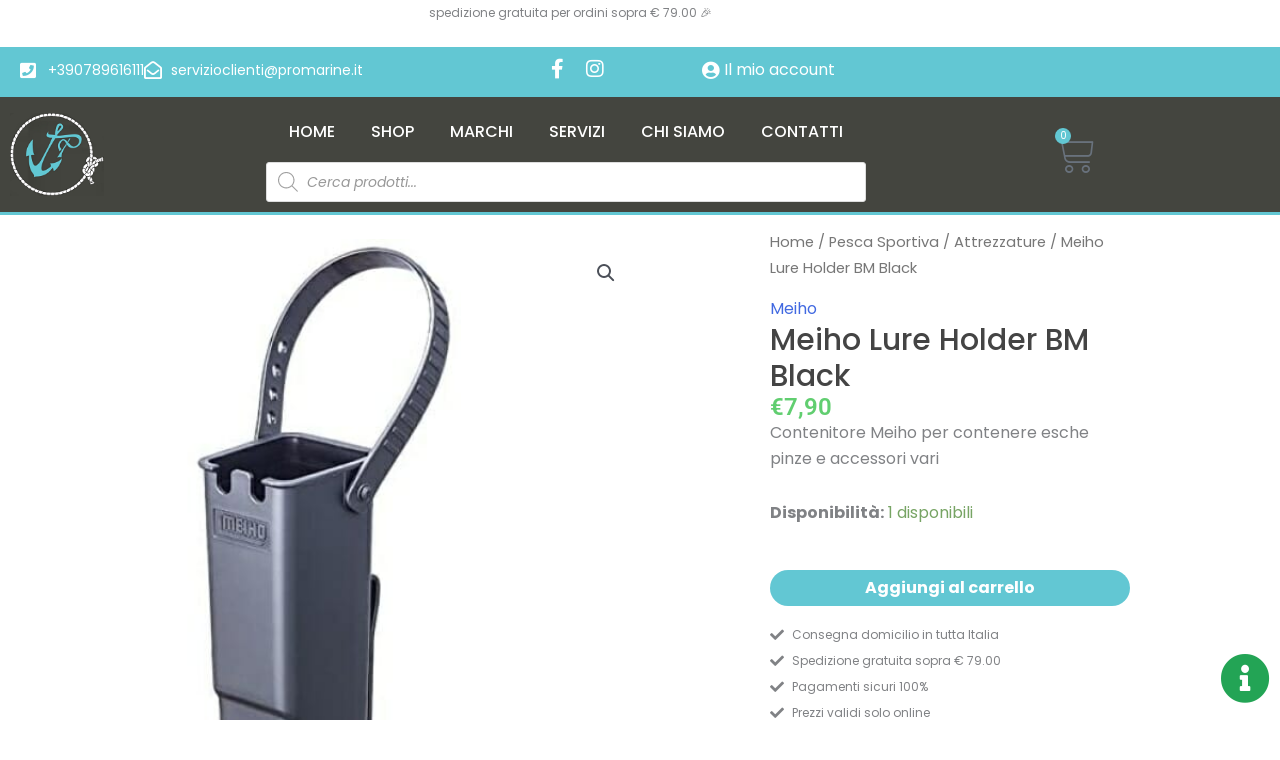

--- FILE ---
content_type: text/html; charset=UTF-8
request_url: https://www.promarine.it/negozio/pesca-sportiva/attrezzature-pesca-sportiva/meiho-lure-holder-bm-black/
body_size: 44870
content:
<!DOCTYPE html>
<html lang="it-IT" prefix="og: https://ogp.me/ns#">
<head>
<meta charset="UTF-8">
<meta name="viewport" content="width=device-width, initial-scale=1">
	<link rel="profile" href="https://gmpg.org/xfn/11"> 
		<style>img:is([sizes="auto" i], [sizes^="auto," i]) { contain-intrinsic-size: 3000px 1500px }</style>
	
<!-- Ottimizzazione per i motori di ricerca di Rank Math - https://rankmath.com/ -->
<title>Meiho Lure Holder BM Black - Shop Pesca E Nautica Offerte Online 2026</title>
<meta name="description" content="Contenitore Meiho per contenere esche pinze e accessori vari"/>
<meta name="robots" content="follow, index, max-snippet:-1, max-video-preview:-1, max-image-preview:large"/>
<link rel="canonical" href="https://www.promarine.it/negozio/pesca-sportiva/attrezzature-pesca-sportiva/meiho-lure-holder-bm-black/" />
<meta property="og:locale" content="it_IT" />
<meta property="og:type" content="product" />
<meta property="og:title" content="Meiho Lure Holder BM Black - Shop Pesca E Nautica Offerte Online 2026" />
<meta property="og:description" content="Contenitore Meiho per contenere esche pinze e accessori vari" />
<meta property="og:url" content="https://www.promarine.it/negozio/pesca-sportiva/attrezzature-pesca-sportiva/meiho-lure-holder-bm-black/" />
<meta property="og:site_name" content="Promarine" />
<meta property="og:updated_time" content="2022-12-17T22:38:04+01:00" />
<meta property="og:image" content="https://www.promarine.it/wp-content/uploads/lureholderBMblack.jpg" />
<meta property="og:image:secure_url" content="https://www.promarine.it/wp-content/uploads/lureholderBMblack.jpg" />
<meta property="og:image:width" content="252" />
<meta property="og:image:height" content="494" />
<meta property="og:image:alt" content="Meiho Lure Holder BM Black" />
<meta property="og:image:type" content="image/jpeg" />
<meta property="product:brand" content="Meiho" />
<meta property="product:price:amount" content="7.90" />
<meta property="product:price:currency" content="EUR" />
<meta property="product:availability" content="instock" />
<meta property="product:retailer_item_id" content="007253" />
<meta name="twitter:card" content="summary_large_image" />
<meta name="twitter:title" content="Meiho Lure Holder BM Black - Shop Pesca E Nautica Offerte Online 2026" />
<meta name="twitter:description" content="Contenitore Meiho per contenere esche pinze e accessori vari" />
<meta name="twitter:image" content="https://www.promarine.it/wp-content/uploads/lureholderBMblack.jpg" />
<script type="application/ld+json" class="rank-math-schema-pro">{"@context":"https://schema.org","@graph":[{"@type":"Place","@id":"https://www.promarine.it/#place","geo":{"@type":"GeoCoordinates","latitude":"41.002702","longitude":"9.620157"},"hasMap":"https://www.google.com/maps/search/?api=1&amp;query=41.002702,9.620157","address":{"@type":"PostalAddress","streetAddress":"Via Giovanni da Verrazzano 21","addressLocality":"Golfo Aranci","addressRegion":"SS","postalCode":"07020","addressCountry":"Italia"}},{"@type":"Organization","@id":"https://www.promarine.it/#organization","name":"Promarine","url":"https://www.promarine.it","sameAs":["https://www.facebook.com/ProMarineSurl/"],"email":"promarine@promarine.it","address":{"@type":"PostalAddress","streetAddress":"Via Giovanni da Verrazzano 21","addressLocality":"Golfo Aranci","addressRegion":"SS","postalCode":"07020","addressCountry":"Italia"},"logo":{"@type":"ImageObject","@id":"https://www.promarine.it/#logo","url":"https://www.promarine.it/wp-content/uploads/logo-promarine.jpg","contentUrl":"https://www.promarine.it/wp-content/uploads/logo-promarine.jpg","caption":"Promarine","inLanguage":"it-IT","width":"200","height":"200"},"contactPoint":[{"@type":"ContactPoint","telephone":"+390789616111","contactType":"customer support"}],"location":{"@id":"https://www.promarine.it/#place"}},{"@type":"WebSite","@id":"https://www.promarine.it/#website","url":"https://www.promarine.it","name":"Promarine","alternateName":"Negozio di Pesca Online","publisher":{"@id":"https://www.promarine.it/#organization"},"inLanguage":"it-IT"},{"@type":"ImageObject","@id":"https://www.promarine.it/wp-content/uploads/lureholderBMblack.jpg","url":"https://www.promarine.it/wp-content/uploads/lureholderBMblack.jpg","width":"252","height":"494","inLanguage":"it-IT"},{"@type":"BreadcrumbList","@id":"https://www.promarine.it/negozio/pesca-sportiva/attrezzature-pesca-sportiva/meiho-lure-holder-bm-black/#breadcrumb","itemListElement":[{"@type":"ListItem","position":"1","item":{"@id":"https://www.promarine.it","name":"Home"}},{"@type":"ListItem","position":"2","item":{"@id":"https://www.promarine.it/pesca-sportiva/attrezzature-pesca-sportiva/","name":"Attrezzature"}},{"@type":"ListItem","position":"3","item":{"@id":"https://www.promarine.it/negozio/pesca-sportiva/attrezzature-pesca-sportiva/meiho-lure-holder-bm-black/","name":"Meiho Lure Holder BM Black"}}]},{"@type":"ItemPage","@id":"https://www.promarine.it/negozio/pesca-sportiva/attrezzature-pesca-sportiva/meiho-lure-holder-bm-black/#webpage","url":"https://www.promarine.it/negozio/pesca-sportiva/attrezzature-pesca-sportiva/meiho-lure-holder-bm-black/","name":"Meiho Lure Holder BM Black - Shop Pesca E Nautica Offerte Online 2026","datePublished":"2021-06-17T11:49:19+01:00","dateModified":"2022-12-17T22:38:04+01:00","isPartOf":{"@id":"https://www.promarine.it/#website"},"primaryImageOfPage":{"@id":"https://www.promarine.it/wp-content/uploads/lureholderBMblack.jpg"},"inLanguage":"it-IT","breadcrumb":{"@id":"https://www.promarine.it/negozio/pesca-sportiva/attrezzature-pesca-sportiva/meiho-lure-holder-bm-black/#breadcrumb"}},{"@type":"Product","brand":{"@type":"Brand","name":"Meiho"},"name":"Meiho Lure Holder BM Black - Shop Pesca e Nautica Offerte Online 2026","description":"Meiho Lure Holder BM Black - Offerte 2026 - Shop Pesca e Nautica. Promarine, Golfo Aranci.","sku":"007253","category":"Pesca Sportiva &gt; Attrezzature","mainEntityOfPage":{"@id":"https://www.promarine.it/negozio/pesca-sportiva/attrezzature-pesca-sportiva/meiho-lure-holder-bm-black/#webpage"},"image":[{"@type":"ImageObject","url":"https://www.promarine.it/wp-content/uploads/lureholderBMblack.jpg","height":"494","width":"252"},{"@type":"ImageObject","url":"https://www.promarine.it/wp-content/uploads/Lure-Holder-BM-4.jpg","height":"500","width":"500"}],"offers":{"@type":"Offer","price":"7.90","priceCurrency":"EUR","priceValidUntil":"2027-12-31","availability":"http://schema.org/InStock","itemCondition":"NewCondition","url":"https://www.promarine.it/negozio/pesca-sportiva/attrezzature-pesca-sportiva/meiho-lure-holder-bm-black/","seller":{"@type":"Organization","@id":"https://www.promarine.it/","name":"Promarine","url":"https://www.promarine.it","logo":"https://www.promarine.it/wp-content/uploads/logo-promarine.jpg"}},"@id":"https://www.promarine.it/negozio/pesca-sportiva/attrezzature-pesca-sportiva/meiho-lure-holder-bm-black/#richSnippet"}]}</script>
<!-- /Rank Math WordPress SEO plugin -->

<link rel='dns-prefetch' href='//fonts.googleapis.com' />
<link rel="alternate" type="application/rss+xml" title="Promarine &raquo; Feed" href="https://www.promarine.it/feed/" />
<link rel="alternate" type="application/rss+xml" title="Promarine &raquo; Feed dei commenti" href="https://www.promarine.it/comments/feed/" />
<script>
window._wpemojiSettings = {"baseUrl":"https:\/\/s.w.org\/images\/core\/emoji\/16.0.1\/72x72\/","ext":".png","svgUrl":"https:\/\/s.w.org\/images\/core\/emoji\/16.0.1\/svg\/","svgExt":".svg","source":{"concatemoji":"https:\/\/www.promarine.it\/wp-includes\/js\/wp-emoji-release.min.js?ver=6.8.3"}};
/*! This file is auto-generated */
!function(s,n){var o,i,e;function c(e){try{var t={supportTests:e,timestamp:(new Date).valueOf()};sessionStorage.setItem(o,JSON.stringify(t))}catch(e){}}function p(e,t,n){e.clearRect(0,0,e.canvas.width,e.canvas.height),e.fillText(t,0,0);var t=new Uint32Array(e.getImageData(0,0,e.canvas.width,e.canvas.height).data),a=(e.clearRect(0,0,e.canvas.width,e.canvas.height),e.fillText(n,0,0),new Uint32Array(e.getImageData(0,0,e.canvas.width,e.canvas.height).data));return t.every(function(e,t){return e===a[t]})}function u(e,t){e.clearRect(0,0,e.canvas.width,e.canvas.height),e.fillText(t,0,0);for(var n=e.getImageData(16,16,1,1),a=0;a<n.data.length;a++)if(0!==n.data[a])return!1;return!0}function f(e,t,n,a){switch(t){case"flag":return n(e,"\ud83c\udff3\ufe0f\u200d\u26a7\ufe0f","\ud83c\udff3\ufe0f\u200b\u26a7\ufe0f")?!1:!n(e,"\ud83c\udde8\ud83c\uddf6","\ud83c\udde8\u200b\ud83c\uddf6")&&!n(e,"\ud83c\udff4\udb40\udc67\udb40\udc62\udb40\udc65\udb40\udc6e\udb40\udc67\udb40\udc7f","\ud83c\udff4\u200b\udb40\udc67\u200b\udb40\udc62\u200b\udb40\udc65\u200b\udb40\udc6e\u200b\udb40\udc67\u200b\udb40\udc7f");case"emoji":return!a(e,"\ud83e\udedf")}return!1}function g(e,t,n,a){var r="undefined"!=typeof WorkerGlobalScope&&self instanceof WorkerGlobalScope?new OffscreenCanvas(300,150):s.createElement("canvas"),o=r.getContext("2d",{willReadFrequently:!0}),i=(o.textBaseline="top",o.font="600 32px Arial",{});return e.forEach(function(e){i[e]=t(o,e,n,a)}),i}function t(e){var t=s.createElement("script");t.src=e,t.defer=!0,s.head.appendChild(t)}"undefined"!=typeof Promise&&(o="wpEmojiSettingsSupports",i=["flag","emoji"],n.supports={everything:!0,everythingExceptFlag:!0},e=new Promise(function(e){s.addEventListener("DOMContentLoaded",e,{once:!0})}),new Promise(function(t){var n=function(){try{var e=JSON.parse(sessionStorage.getItem(o));if("object"==typeof e&&"number"==typeof e.timestamp&&(new Date).valueOf()<e.timestamp+604800&&"object"==typeof e.supportTests)return e.supportTests}catch(e){}return null}();if(!n){if("undefined"!=typeof Worker&&"undefined"!=typeof OffscreenCanvas&&"undefined"!=typeof URL&&URL.createObjectURL&&"undefined"!=typeof Blob)try{var e="postMessage("+g.toString()+"("+[JSON.stringify(i),f.toString(),p.toString(),u.toString()].join(",")+"));",a=new Blob([e],{type:"text/javascript"}),r=new Worker(URL.createObjectURL(a),{name:"wpTestEmojiSupports"});return void(r.onmessage=function(e){c(n=e.data),r.terminate(),t(n)})}catch(e){}c(n=g(i,f,p,u))}t(n)}).then(function(e){for(var t in e)n.supports[t]=e[t],n.supports.everything=n.supports.everything&&n.supports[t],"flag"!==t&&(n.supports.everythingExceptFlag=n.supports.everythingExceptFlag&&n.supports[t]);n.supports.everythingExceptFlag=n.supports.everythingExceptFlag&&!n.supports.flag,n.DOMReady=!1,n.readyCallback=function(){n.DOMReady=!0}}).then(function(){return e}).then(function(){var e;n.supports.everything||(n.readyCallback(),(e=n.source||{}).concatemoji?t(e.concatemoji):e.wpemoji&&e.twemoji&&(t(e.twemoji),t(e.wpemoji)))}))}((window,document),window._wpemojiSettings);
</script>
<link rel='stylesheet' id='astra-theme-css-css' href='https://www.promarine.it/wp-content/themes/astra/assets/css/minified/style.min.css?ver=4.12.0' media='all' />
<style id='astra-theme-css-inline-css'>
.ast-no-sidebar .entry-content .alignfull {margin-left: calc( -50vw + 50%);margin-right: calc( -50vw + 50%);max-width: 100vw;width: 100vw;}.ast-no-sidebar .entry-content .alignwide {margin-left: calc(-41vw + 50%);margin-right: calc(-41vw + 50%);max-width: unset;width: unset;}.ast-no-sidebar .entry-content .alignfull .alignfull,.ast-no-sidebar .entry-content .alignfull .alignwide,.ast-no-sidebar .entry-content .alignwide .alignfull,.ast-no-sidebar .entry-content .alignwide .alignwide,.ast-no-sidebar .entry-content .wp-block-column .alignfull,.ast-no-sidebar .entry-content .wp-block-column .alignwide{width: 100%;margin-left: auto;margin-right: auto;}.wp-block-gallery,.blocks-gallery-grid {margin: 0;}.wp-block-separator {max-width: 100px;}.wp-block-separator.is-style-wide,.wp-block-separator.is-style-dots {max-width: none;}.entry-content .has-2-columns .wp-block-column:first-child {padding-right: 10px;}.entry-content .has-2-columns .wp-block-column:last-child {padding-left: 10px;}@media (max-width: 782px) {.entry-content .wp-block-columns .wp-block-column {flex-basis: 100%;}.entry-content .has-2-columns .wp-block-column:first-child {padding-right: 0;}.entry-content .has-2-columns .wp-block-column:last-child {padding-left: 0;}}body .entry-content .wp-block-latest-posts {margin-left: 0;}body .entry-content .wp-block-latest-posts li {list-style: none;}.ast-no-sidebar .ast-container .entry-content .wp-block-latest-posts {margin-left: 0;}.ast-header-break-point .entry-content .alignwide {margin-left: auto;margin-right: auto;}.entry-content .blocks-gallery-item img {margin-bottom: auto;}.wp-block-pullquote {border-top: 4px solid #555d66;border-bottom: 4px solid #555d66;color: #40464d;}:root{--ast-post-nav-space:0;--ast-container-default-xlg-padding:6.67em;--ast-container-default-lg-padding:5.67em;--ast-container-default-slg-padding:4.34em;--ast-container-default-md-padding:3.34em;--ast-container-default-sm-padding:6.67em;--ast-container-default-xs-padding:2.4em;--ast-container-default-xxs-padding:1.4em;--ast-code-block-background:#EEEEEE;--ast-comment-inputs-background:#FAFAFA;--ast-normal-container-width:1200px;--ast-narrow-container-width:750px;--ast-blog-title-font-weight:normal;--ast-blog-meta-weight:inherit;--ast-global-color-primary:var(--ast-global-color-5);--ast-global-color-secondary:var(--ast-global-color-4);--ast-global-color-alternate-background:var(--ast-global-color-7);--ast-global-color-subtle-background:var(--ast-global-color-6);--ast-bg-style-guide:var( --ast-global-color-secondary,--ast-global-color-5 );--ast-shadow-style-guide:0px 0px 4px 0 #00000057;--ast-global-dark-bg-style:#fff;--ast-global-dark-lfs:#fbfbfb;--ast-widget-bg-color:#fafafa;--ast-wc-container-head-bg-color:#fbfbfb;--ast-title-layout-bg:#eeeeee;--ast-search-border-color:#e7e7e7;--ast-lifter-hover-bg:#e6e6e6;--ast-gallery-block-color:#000;--srfm-color-input-label:var(--ast-global-color-2);}html{font-size:100%;}body,button,input,select,textarea,.ast-button,.ast-custom-button{font-family:'Poppins',sans-serif;font-weight:400;font-size:16px;font-size:1rem;line-height:var(--ast-body-line-height,1.65em);}h1,h2,h3,h4,h5,h6,.entry-content :where(h1,h2,h3,h4,h5,h6),.site-title,.site-title a{font-weight:normal;}.ast-site-identity .site-title a{color:var(--ast-global-color-2);}.site-title{font-size:35px;font-size:2.1875rem;display:none;}.site-header .site-description{font-size:15px;font-size:0.9375rem;display:none;}.entry-title{font-size:30px;font-size:1.875rem;}.archive .ast-article-post .ast-article-inner,.blog .ast-article-post .ast-article-inner,.archive .ast-article-post .ast-article-inner:hover,.blog .ast-article-post .ast-article-inner:hover{overflow:hidden;}h1,.entry-content :where(h1){font-size:70px;font-size:4.375rem;font-weight:600;line-height:1.4em;}h2,.entry-content :where(h2){font-size:38px;font-size:2.375rem;font-weight:600;line-height:1.3em;}h3,.entry-content :where(h3){font-size:30px;font-size:1.875rem;font-weight:600;line-height:1.3em;}h4,.entry-content :where(h4){font-size:28px;font-size:1.75rem;line-height:1.2em;}h5,.entry-content :where(h5){font-size:22px;font-size:1.375rem;line-height:1.2em;}h6,.entry-content :where(h6){font-size:18px;font-size:1.125rem;line-height:1.25em;}.tagcloud a:hover,.tagcloud a:focus,.tagcloud a.current-item{color:transparent;}input[type="radio"]:checked,input[type=reset],input[type="checkbox"]:checked,input[type="checkbox"]:hover:checked,input[type="checkbox"]:focus:checked,input[type=range]::-webkit-slider-thumb{box-shadow:none;}.entry-meta,.entry-meta *{line-height:1.45;}.calendar_wrap #today > a{color:transparent;}.ast-header-break-point .main-header-bar .ast-button-wrap .menu-toggle{border-radius:3px;}.ast-search-menu-icon .search-form button.search-submit{padding:0 4px;}.ast-search-menu-icon form.search-form{padding-right:0;}.ast-header-search .ast-search-menu-icon.ast-dropdown-active .search-form,.ast-header-search .ast-search-menu-icon.ast-dropdown-active .search-field:focus{transition:all 0.2s;}.search-form input.search-field:focus{outline:none;}.widget-title,.widget .wp-block-heading{font-size:22px;font-size:1.375rem;}.ast-search-menu-icon.slide-search a:focus-visible:focus-visible,.astra-search-icon:focus-visible,#close:focus-visible,a:focus-visible,.ast-menu-toggle:focus-visible,.site .skip-link:focus-visible,.wp-block-loginout input:focus-visible,.wp-block-search.wp-block-search__button-inside .wp-block-search__inside-wrapper,.ast-header-navigation-arrow:focus-visible,.woocommerce .wc-proceed-to-checkout > .checkout-button:focus-visible,.woocommerce .woocommerce-MyAccount-navigation ul li a:focus-visible,.ast-orders-table__row .ast-orders-table__cell:focus-visible,.woocommerce .woocommerce-order-details .order-again > .button:focus-visible,.woocommerce .woocommerce-message a.button.wc-forward:focus-visible,.woocommerce #minus_qty:focus-visible,.woocommerce #plus_qty:focus-visible,a#ast-apply-coupon:focus-visible,.woocommerce .woocommerce-info a:focus-visible,.woocommerce .astra-shop-summary-wrap a:focus-visible,.woocommerce a.wc-forward:focus-visible,#ast-apply-coupon:focus-visible,.woocommerce-js .woocommerce-mini-cart-item a.remove:focus-visible,#close:focus-visible,.button.search-submit:focus-visible,#search_submit:focus,.normal-search:focus-visible,.ast-header-account-wrap:focus-visible,.woocommerce .ast-on-card-button.ast-quick-view-trigger:focus,.astra-cart-drawer-close:focus,.ast-single-variation:focus,.ast-woocommerce-product-gallery__image:focus,.ast-button:focus,.woocommerce-product-gallery--with-images [data-controls="prev"]:focus-visible,.woocommerce-product-gallery--with-images [data-controls="next"]:focus-visible,.ast-builder-button-wrap:has(.ast-custom-button-link:focus),.ast-builder-button-wrap .ast-custom-button-link:focus{outline-style:dotted;outline-color:inherit;outline-width:thin;}input:focus,input[type="text"]:focus,input[type="email"]:focus,input[type="url"]:focus,input[type="password"]:focus,input[type="reset"]:focus,input[type="search"]:focus,input[type="number"]:focus,textarea:focus,.wp-block-search__input:focus,[data-section="section-header-mobile-trigger"] .ast-button-wrap .ast-mobile-menu-trigger-minimal:focus,.ast-mobile-popup-drawer.active .menu-toggle-close:focus,.woocommerce-ordering select.orderby:focus,#ast-scroll-top:focus,#coupon_code:focus,.woocommerce-page #comment:focus,.woocommerce #reviews #respond input#submit:focus,.woocommerce a.add_to_cart_button:focus,.woocommerce .button.single_add_to_cart_button:focus,.woocommerce .woocommerce-cart-form button:focus,.woocommerce .woocommerce-cart-form__cart-item .quantity .qty:focus,.woocommerce .woocommerce-billing-fields .woocommerce-billing-fields__field-wrapper .woocommerce-input-wrapper > .input-text:focus,.woocommerce #order_comments:focus,.woocommerce #place_order:focus,.woocommerce .woocommerce-address-fields .woocommerce-address-fields__field-wrapper .woocommerce-input-wrapper > .input-text:focus,.woocommerce .woocommerce-MyAccount-content form button:focus,.woocommerce .woocommerce-MyAccount-content .woocommerce-EditAccountForm .woocommerce-form-row .woocommerce-Input.input-text:focus,.woocommerce .ast-woocommerce-container .woocommerce-pagination ul.page-numbers li a:focus,body #content .woocommerce form .form-row .select2-container--default .select2-selection--single:focus,#ast-coupon-code:focus,.woocommerce.woocommerce-js .quantity input[type=number]:focus,.woocommerce-js .woocommerce-mini-cart-item .quantity input[type=number]:focus,.woocommerce p#ast-coupon-trigger:focus{border-style:dotted;border-color:inherit;border-width:thin;}input{outline:none;}.woocommerce-js input[type=text]:focus,.woocommerce-js input[type=email]:focus,.woocommerce-js textarea:focus,input[type=number]:focus,.comments-area textarea#comment:focus,.comments-area textarea#comment:active,.comments-area .ast-comment-formwrap input[type="text"]:focus,.comments-area .ast-comment-formwrap input[type="text"]:active{outline-style:unset;outline-color:inherit;outline-width:thin;}.header-main-layout-3 .ast-main-header-bar-alignment{margin-right:auto;}.header-main-layout-2 .site-header-section-left .ast-site-identity{text-align:left;}.site-logo-img img{ transition:all 0.2s linear;}body .ast-oembed-container *{position:absolute;top:0;width:100%;height:100%;left:0;}body .wp-block-embed-pocket-casts .ast-oembed-container *{position:unset;}.ast-header-break-point .ast-mobile-menu-buttons-minimal.menu-toggle{background:transparent;color:#939598;}.ast-header-break-point .ast-mobile-menu-buttons-outline.menu-toggle{background:transparent;border:1px solid #939598;color:#939598;}.ast-header-break-point .ast-mobile-menu-buttons-fill.menu-toggle{background:#939598;color:#000000;}.ast-single-post-featured-section + article {margin-top: 2em;}.site-content .ast-single-post-featured-section img {width: 100%;overflow: hidden;object-fit: cover;}.site > .ast-single-related-posts-container {margin-top: 0;}@media (min-width: 769px) {.ast-desktop .ast-container--narrow {max-width: var(--ast-narrow-container-width);margin: 0 auto;}}.ast-page-builder-template .hentry {margin: 0;}.ast-page-builder-template .site-content > .ast-container {max-width: 100%;padding: 0;}.ast-page-builder-template .site .site-content #primary {padding: 0;margin: 0;}.ast-page-builder-template .no-results {text-align: center;margin: 4em auto;}.ast-page-builder-template .ast-pagination {padding: 2em;}.ast-page-builder-template .entry-header.ast-no-title.ast-no-thumbnail {margin-top: 0;}.ast-page-builder-template .entry-header.ast-header-without-markup {margin-top: 0;margin-bottom: 0;}.ast-page-builder-template .entry-header.ast-no-title.ast-no-meta {margin-bottom: 0;}.ast-page-builder-template.single .post-navigation {padding-bottom: 2em;}.ast-page-builder-template.single-post .site-content > .ast-container {max-width: 100%;}.ast-page-builder-template .entry-header {margin-top: 4em;margin-left: auto;margin-right: auto;padding-left: 20px;padding-right: 20px;}.single.ast-page-builder-template .entry-header {padding-left: 20px;padding-right: 20px;}.ast-page-builder-template .ast-archive-description {margin: 4em auto 0;padding-left: 20px;padding-right: 20px;}.ast-page-builder-template.ast-no-sidebar .entry-content .alignwide {margin-left: 0;margin-right: 0;}.ast-small-footer > .ast-footer-overlay{background-color:rgba(8,12,17,0);;}.footer-adv .footer-adv-overlay{border-top-style:solid;border-top-color:#7a7a7a;}@media( max-width: 420px ) {.single .nav-links .nav-previous,.single .nav-links .nav-next {width: 100%;text-align: center;}}.wp-block-buttons.aligncenter{justify-content:center;}@media (max-width:782px){.entry-content .wp-block-columns .wp-block-column{margin-left:0px;}}.wp-block-image.aligncenter{margin-left:auto;margin-right:auto;}.wp-block-table.aligncenter{margin-left:auto;margin-right:auto;}.wp-block-buttons .wp-block-button.is-style-outline .wp-block-button__link.wp-element-button,.ast-outline-button,.wp-block-uagb-buttons-child .uagb-buttons-repeater.ast-outline-button{border-color:#62c7d3;border-top-width:2px;border-right-width:2px;border-bottom-width:2px;border-left-width:2px;font-family:inherit;font-weight:inherit;line-height:1em;border-top-left-radius:30px;border-top-right-radius:30px;border-bottom-right-radius:30px;border-bottom-left-radius:30px;}.wp-block-button.is-style-outline .wp-block-button__link:hover,.wp-block-buttons .wp-block-button.is-style-outline .wp-block-button__link:focus,.wp-block-buttons .wp-block-button.is-style-outline > .wp-block-button__link:not(.has-text-color):hover,.wp-block-buttons .wp-block-button.wp-block-button__link.is-style-outline:not(.has-text-color):hover,.ast-outline-button:hover,.ast-outline-button:focus,.wp-block-uagb-buttons-child .uagb-buttons-repeater.ast-outline-button:hover,.wp-block-uagb-buttons-child .uagb-buttons-repeater.ast-outline-button:focus{background-color:#ffffff;}.wp-block-button .wp-block-button__link.wp-element-button.is-style-outline:not(.has-background),.wp-block-button.is-style-outline>.wp-block-button__link.wp-element-button:not(.has-background),.ast-outline-button{background-color:#62c7d3;}.entry-content[data-ast-blocks-layout] > figure{margin-bottom:1em;}.elementor-widget-container .elementor-loop-container .e-loop-item[data-elementor-type="loop-item"]{width:100%;}@media (max-width:768px){.ast-left-sidebar #content > .ast-container{display:flex;flex-direction:column-reverse;width:100%;}.ast-separate-container .ast-article-post,.ast-separate-container .ast-article-single{padding:1.5em 2.14em;}.ast-author-box img.avatar{margin:20px 0 0 0;}}@media (min-width:769px){.ast-separate-container.ast-right-sidebar #primary,.ast-separate-container.ast-left-sidebar #primary{border:0;}.search-no-results.ast-separate-container #primary{margin-bottom:4em;}}.menu-toggle,button,.ast-button,.ast-custom-button,.button,input#submit,input[type="button"],input[type="submit"],input[type="reset"]{color:#ffffff;border-color:#62c7d3;background-color:#62c7d3;border-top-left-radius:30px;border-top-right-radius:30px;border-bottom-right-radius:30px;border-bottom-left-radius:30px;padding-top:8px;padding-right:40px;padding-bottom:8px;padding-left:40px;font-family:inherit;font-weight:inherit;}button:focus,.menu-toggle:hover,button:hover,.ast-button:hover,.ast-custom-button:hover .button:hover,.ast-custom-button:hover,input[type=reset]:hover,input[type=reset]:focus,input#submit:hover,input#submit:focus,input[type="button"]:hover,input[type="button"]:focus,input[type="submit"]:hover,input[type="submit"]:focus{color:#62c7d3;background-color:#ffffff;border-color:#ffffff;}@media (max-width:768px){.ast-mobile-header-stack .main-header-bar .ast-search-menu-icon{display:inline-block;}.ast-header-break-point.ast-header-custom-item-outside .ast-mobile-header-stack .main-header-bar .ast-search-icon{margin:0;}.ast-comment-avatar-wrap img{max-width:2.5em;}.ast-comment-meta{padding:0 1.8888em 1.3333em;}.ast-separate-container .ast-comment-list li.depth-1{padding:1.5em 2.14em;}.ast-separate-container .comment-respond{padding:2em 2.14em;}}@media (min-width:544px){.ast-container{max-width:100%;}}@media (max-width:544px){.ast-separate-container .ast-article-post,.ast-separate-container .ast-article-single,.ast-separate-container .comments-title,.ast-separate-container .ast-archive-description{padding:1.5em 1em;}.ast-separate-container #content .ast-container{padding-left:0.54em;padding-right:0.54em;}.ast-separate-container .ast-comment-list .bypostauthor{padding:.5em;}.ast-search-menu-icon.ast-dropdown-active .search-field{width:170px;}.site-branding img,.site-header .site-logo-img .custom-logo-link img{max-width:100%;}} #ast-mobile-header .ast-site-header-cart-li a{pointer-events:none;}.ast-no-sidebar.ast-separate-container .entry-content .alignfull {margin-left: -6.67em;margin-right: -6.67em;width: auto;}@media (max-width: 1200px) {.ast-no-sidebar.ast-separate-container .entry-content .alignfull {margin-left: -2.4em;margin-right: -2.4em;}}@media (max-width: 768px) {.ast-no-sidebar.ast-separate-container .entry-content .alignfull {margin-left: -2.14em;margin-right: -2.14em;}}@media (max-width: 544px) {.ast-no-sidebar.ast-separate-container .entry-content .alignfull {margin-left: -1em;margin-right: -1em;}}.ast-no-sidebar.ast-separate-container .entry-content .alignwide {margin-left: -20px;margin-right: -20px;}.ast-no-sidebar.ast-separate-container .entry-content .wp-block-column .alignfull,.ast-no-sidebar.ast-separate-container .entry-content .wp-block-column .alignwide {margin-left: auto;margin-right: auto;width: 100%;}@media (max-width:768px){.site-title{display:none;}.site-header .site-description{display:none;}h1,.entry-content :where(h1){font-size:58px;}h2,.entry-content :where(h2){font-size:34px;}h3,.entry-content :where(h3){font-size:32px;}h4,.entry-content :where(h4){font-size:25px;font-size:1.5625rem;}}@media (max-width:544px){.site-title{display:none;}.site-header .site-description{display:none;}h1,.entry-content :where(h1){font-size:30px;}h2,.entry-content :where(h2){font-size:25px;}h3,.entry-content :where(h3){font-size:20px;}header .custom-logo-link img,.ast-header-break-point .site-branding img,.ast-header-break-point .custom-logo-link img{max-width:130px;width:130px;}.astra-logo-svg{width:130px;}.ast-header-break-point .site-logo-img .custom-mobile-logo-link img{max-width:130px;}}@media (max-width:768px){html{font-size:91.2%;}}@media (max-width:544px){html{font-size:91.2%;}}@media (min-width:769px){.ast-container{max-width:1240px;}}@font-face {font-family: "Astra";src: url(https://www.promarine.it/wp-content/themes/astra/assets/fonts/astra.woff) format("woff"),url(https://www.promarine.it/wp-content/themes/astra/assets/fonts/astra.ttf) format("truetype"),url(https://www.promarine.it/wp-content/themes/astra/assets/fonts/astra.svg#astra) format("svg");font-weight: normal;font-style: normal;font-display: fallback;}@media (max-width:921px) {.main-header-bar .main-header-bar-navigation{display:none;}}.ast-desktop .main-header-menu.submenu-with-border .sub-menu{border-top-width:2px;border-style:solid;}.ast-desktop .main-header-menu.submenu-with-border .sub-menu .sub-menu{top:-2px;}.ast-desktop .main-header-menu.submenu-with-border .sub-menu .menu-link,.ast-desktop .main-header-menu.submenu-with-border .children .menu-link{border-bottom-width:1px;border-style:solid;border-color:#eaeaea;}@media (min-width:769px){.main-header-menu .sub-menu .menu-item.ast-left-align-sub-menu:hover > .sub-menu,.main-header-menu .sub-menu .menu-item.ast-left-align-sub-menu.focus > .sub-menu{margin-left:-0px;}}.ast-small-footer{border-top-style:solid;border-top-width:0px;border-top-color:#7a7a7a;}.ast-small-footer-wrap{text-align:center;}.site .comments-area{padding-bottom:3em;}.ast-header-break-point.ast-header-custom-item-inside .main-header-bar .main-header-bar-navigation .ast-search-icon {display: none;}.ast-header-break-point.ast-header-custom-item-inside .main-header-bar .ast-search-menu-icon .search-form {padding: 0;display: block;overflow: hidden;}.ast-header-break-point .ast-header-custom-item .widget:last-child {margin-bottom: 1em;}.ast-header-custom-item .widget {margin: 0.5em;display: inline-block;vertical-align: middle;}.ast-header-custom-item .widget p {margin-bottom: 0;}.ast-header-custom-item .widget li {width: auto;}.ast-header-custom-item-inside .button-custom-menu-item .menu-link {display: none;}.ast-header-custom-item-inside.ast-header-break-point .button-custom-menu-item .ast-custom-button-link {display: none;}.ast-header-custom-item-inside.ast-header-break-point .button-custom-menu-item .menu-link {display: block;}.ast-header-break-point.ast-header-custom-item-outside .main-header-bar .ast-search-icon {margin-right: 1em;}.ast-header-break-point.ast-header-custom-item-inside .main-header-bar .ast-search-menu-icon .search-field,.ast-header-break-point.ast-header-custom-item-inside .main-header-bar .ast-search-menu-icon.ast-inline-search .search-field {width: 100%;padding-right: 5.5em;}.ast-header-break-point.ast-header-custom-item-inside .main-header-bar .ast-search-menu-icon .search-submit {display: block;position: absolute;height: 100%;top: 0;right: 0;padding: 0 1em;border-radius: 0;}.ast-header-break-point .ast-header-custom-item .ast-masthead-custom-menu-items {padding-left: 20px;padding-right: 20px;margin-bottom: 1em;margin-top: 1em;}.ast-header-custom-item-inside.ast-header-break-point .button-custom-menu-item {padding-left: 0;padding-right: 0;margin-top: 0;margin-bottom: 0;}.astra-icon-down_arrow::after {content: "\e900";font-family: Astra;}.astra-icon-close::after {content: "\e5cd";font-family: Astra;}.astra-icon-drag_handle::after {content: "\e25d";font-family: Astra;}.astra-icon-format_align_justify::after {content: "\e235";font-family: Astra;}.astra-icon-menu::after {content: "\e5d2";font-family: Astra;}.astra-icon-reorder::after {content: "\e8fe";font-family: Astra;}.astra-icon-search::after {content: "\e8b6";font-family: Astra;}.astra-icon-zoom_in::after {content: "\e56b";font-family: Astra;}.astra-icon-check-circle::after {content: "\e901";font-family: Astra;}.astra-icon-shopping-cart::after {content: "\f07a";font-family: Astra;}.astra-icon-shopping-bag::after {content: "\f290";font-family: Astra;}.astra-icon-shopping-basket::after {content: "\f291";font-family: Astra;}.astra-icon-circle-o::after {content: "\e903";font-family: Astra;}.astra-icon-certificate::after {content: "\e902";font-family: Astra;}blockquote {padding: 1.2em;}:root .has-ast-global-color-0-color{color:var(--ast-global-color-0);}:root .has-ast-global-color-0-background-color{background-color:var(--ast-global-color-0);}:root .wp-block-button .has-ast-global-color-0-color{color:var(--ast-global-color-0);}:root .wp-block-button .has-ast-global-color-0-background-color{background-color:var(--ast-global-color-0);}:root .has-ast-global-color-1-color{color:var(--ast-global-color-1);}:root .has-ast-global-color-1-background-color{background-color:var(--ast-global-color-1);}:root .wp-block-button .has-ast-global-color-1-color{color:var(--ast-global-color-1);}:root .wp-block-button .has-ast-global-color-1-background-color{background-color:var(--ast-global-color-1);}:root .has-ast-global-color-2-color{color:var(--ast-global-color-2);}:root .has-ast-global-color-2-background-color{background-color:var(--ast-global-color-2);}:root .wp-block-button .has-ast-global-color-2-color{color:var(--ast-global-color-2);}:root .wp-block-button .has-ast-global-color-2-background-color{background-color:var(--ast-global-color-2);}:root .has-ast-global-color-3-color{color:var(--ast-global-color-3);}:root .has-ast-global-color-3-background-color{background-color:var(--ast-global-color-3);}:root .wp-block-button .has-ast-global-color-3-color{color:var(--ast-global-color-3);}:root .wp-block-button .has-ast-global-color-3-background-color{background-color:var(--ast-global-color-3);}:root .has-ast-global-color-4-color{color:var(--ast-global-color-4);}:root .has-ast-global-color-4-background-color{background-color:var(--ast-global-color-4);}:root .wp-block-button .has-ast-global-color-4-color{color:var(--ast-global-color-4);}:root .wp-block-button .has-ast-global-color-4-background-color{background-color:var(--ast-global-color-4);}:root .has-ast-global-color-5-color{color:var(--ast-global-color-5);}:root .has-ast-global-color-5-background-color{background-color:var(--ast-global-color-5);}:root .wp-block-button .has-ast-global-color-5-color{color:var(--ast-global-color-5);}:root .wp-block-button .has-ast-global-color-5-background-color{background-color:var(--ast-global-color-5);}:root .has-ast-global-color-6-color{color:var(--ast-global-color-6);}:root .has-ast-global-color-6-background-color{background-color:var(--ast-global-color-6);}:root .wp-block-button .has-ast-global-color-6-color{color:var(--ast-global-color-6);}:root .wp-block-button .has-ast-global-color-6-background-color{background-color:var(--ast-global-color-6);}:root .has-ast-global-color-7-color{color:var(--ast-global-color-7);}:root .has-ast-global-color-7-background-color{background-color:var(--ast-global-color-7);}:root .wp-block-button .has-ast-global-color-7-color{color:var(--ast-global-color-7);}:root .wp-block-button .has-ast-global-color-7-background-color{background-color:var(--ast-global-color-7);}:root .has-ast-global-color-8-color{color:var(--ast-global-color-8);}:root .has-ast-global-color-8-background-color{background-color:var(--ast-global-color-8);}:root .wp-block-button .has-ast-global-color-8-color{color:var(--ast-global-color-8);}:root .wp-block-button .has-ast-global-color-8-background-color{background-color:var(--ast-global-color-8);}:root{--ast-global-color-0:#0170B9;--ast-global-color-1:#3a3a3a;--ast-global-color-2:#3a3a3a;--ast-global-color-3:#4B4F58;--ast-global-color-4:#F5F5F5;--ast-global-color-5:#FFFFFF;--ast-global-color-6:#E5E5E5;--ast-global-color-7:#424242;--ast-global-color-8:#000000;}:root {--ast-border-color : #dddddd;}.ast-breadcrumbs .trail-browse,.ast-breadcrumbs .trail-items,.ast-breadcrumbs .trail-items li{display:inline-block;margin:0;padding:0;border:none;background:inherit;text-indent:0;text-decoration:none;}.ast-breadcrumbs .trail-browse{font-size:inherit;font-style:inherit;font-weight:inherit;color:inherit;}.ast-breadcrumbs .trail-items{list-style:none;}.trail-items li::after{padding:0 0.3em;content:"\00bb";}.trail-items li:last-of-type::after{display:none;}h1,h2,h3,h4,h5,h6,.entry-content :where(h1,h2,h3,h4,h5,h6){color:var(--ast-global-color-2);}.elementor-posts-container [CLASS*="ast-width-"]{width:100%;}.elementor-template-full-width .ast-container{display:block;}.elementor-screen-only,.screen-reader-text,.screen-reader-text span,.ui-helper-hidden-accessible{top:0 !important;}@media (max-width:544px){.elementor-element .elementor-wc-products .woocommerce[class*="columns-"] ul.products li.product{width:auto;margin:0;}.elementor-element .woocommerce .woocommerce-result-count{float:none;}}.ast-header-break-point .main-header-bar{border-bottom-width:0px;}@media (min-width:769px){.main-header-bar{border-bottom-width:0px;}}.main-header-menu .menu-item, #astra-footer-menu .menu-item, .main-header-bar .ast-masthead-custom-menu-items{-js-display:flex;display:flex;-webkit-box-pack:center;-webkit-justify-content:center;-moz-box-pack:center;-ms-flex-pack:center;justify-content:center;-webkit-box-orient:vertical;-webkit-box-direction:normal;-webkit-flex-direction:column;-moz-box-orient:vertical;-moz-box-direction:normal;-ms-flex-direction:column;flex-direction:column;}.main-header-menu > .menu-item > .menu-link, #astra-footer-menu > .menu-item > .menu-link{height:100%;-webkit-box-align:center;-webkit-align-items:center;-moz-box-align:center;-ms-flex-align:center;align-items:center;-js-display:flex;display:flex;}.ast-primary-menu-disabled .main-header-bar .ast-masthead-custom-menu-items{flex:unset;}.header-main-layout-1 .ast-flex.main-header-container, .header-main-layout-3 .ast-flex.main-header-container{-webkit-align-content:center;-ms-flex-line-pack:center;align-content:center;-webkit-box-align:center;-webkit-align-items:center;-moz-box-align:center;-ms-flex-align:center;align-items:center;}.main-header-menu .sub-menu .menu-item.menu-item-has-children > .menu-link:after{position:absolute;right:1em;top:50%;transform:translate(0,-50%) rotate(270deg);}.ast-header-break-point .main-header-bar .main-header-bar-navigation .page_item_has_children > .ast-menu-toggle::before, .ast-header-break-point .main-header-bar .main-header-bar-navigation .menu-item-has-children > .ast-menu-toggle::before, .ast-mobile-popup-drawer .main-header-bar-navigation .menu-item-has-children>.ast-menu-toggle::before, .ast-header-break-point .ast-mobile-header-wrap .main-header-bar-navigation .menu-item-has-children > .ast-menu-toggle::before{font-weight:bold;content:"\e900";font-family:Astra;text-decoration:inherit;display:inline-block;}.ast-header-break-point .main-navigation ul.sub-menu .menu-item .menu-link:before{content:"\e900";font-family:Astra;font-size:.65em;text-decoration:inherit;display:inline-block;transform:translate(0, -2px) rotateZ(270deg);margin-right:5px;}.widget_search .search-form:after{font-family:Astra;font-size:1.2em;font-weight:normal;content:"\e8b6";position:absolute;top:50%;right:15px;transform:translate(0, -50%);}.astra-search-icon::before{content:"\e8b6";font-family:Astra;font-style:normal;font-weight:normal;text-decoration:inherit;text-align:center;-webkit-font-smoothing:antialiased;-moz-osx-font-smoothing:grayscale;z-index:3;}.main-header-bar .main-header-bar-navigation .page_item_has_children > a:after, .main-header-bar .main-header-bar-navigation .menu-item-has-children > a:after, .menu-item-has-children .ast-header-navigation-arrow:after{content:"\e900";display:inline-block;font-family:Astra;font-size:.6rem;font-weight:bold;text-rendering:auto;-webkit-font-smoothing:antialiased;-moz-osx-font-smoothing:grayscale;margin-left:10px;line-height:normal;}.menu-item-has-children .sub-menu .ast-header-navigation-arrow:after{margin-left:0;}.ast-mobile-popup-drawer .main-header-bar-navigation .ast-submenu-expanded>.ast-menu-toggle::before{transform:rotateX(180deg);}.ast-header-break-point .main-header-bar-navigation .menu-item-has-children > .menu-link:after{display:none;}@media (min-width:769px){.ast-builder-menu .main-navigation > ul > li:last-child a{margin-right:0;}}.ast-separate-container .ast-article-inner{background-color:transparent;background-image:none;}.ast-separate-container .ast-article-post{background-color:var(--ast-global-color-5);}@media (max-width:768px){.ast-separate-container .ast-article-post{background-color:var(--ast-global-color-5);}}@media (max-width:544px){.ast-separate-container .ast-article-post{background-color:var(--ast-global-color-5);}}.ast-separate-container .ast-article-single:not(.ast-related-post), .woocommerce.ast-separate-container .ast-woocommerce-container, .ast-separate-container .error-404, .ast-separate-container .no-results, .single.ast-separate-container  .ast-author-meta, .ast-separate-container .related-posts-title-wrapper, .ast-separate-container .comments-count-wrapper, .ast-box-layout.ast-plain-container .site-content, .ast-padded-layout.ast-plain-container .site-content, .ast-separate-container .ast-archive-description, .ast-separate-container .comments-area .comment-respond, .ast-separate-container .comments-area .ast-comment-list li, .ast-separate-container .comments-area .comments-title{background-color:var(--ast-global-color-5);}@media (max-width:768px){.ast-separate-container .ast-article-single:not(.ast-related-post), .woocommerce.ast-separate-container .ast-woocommerce-container, .ast-separate-container .error-404, .ast-separate-container .no-results, .single.ast-separate-container  .ast-author-meta, .ast-separate-container .related-posts-title-wrapper, .ast-separate-container .comments-count-wrapper, .ast-box-layout.ast-plain-container .site-content, .ast-padded-layout.ast-plain-container .site-content, .ast-separate-container .ast-archive-description{background-color:var(--ast-global-color-5);}}@media (max-width:544px){.ast-separate-container .ast-article-single:not(.ast-related-post), .woocommerce.ast-separate-container .ast-woocommerce-container, .ast-separate-container .error-404, .ast-separate-container .no-results, .single.ast-separate-container  .ast-author-meta, .ast-separate-container .related-posts-title-wrapper, .ast-separate-container .comments-count-wrapper, .ast-box-layout.ast-plain-container .site-content, .ast-padded-layout.ast-plain-container .site-content, .ast-separate-container .ast-archive-description{background-color:var(--ast-global-color-5);}}.ast-separate-container.ast-two-container #secondary .widget{background-color:var(--ast-global-color-5);}@media (max-width:768px){.ast-separate-container.ast-two-container #secondary .widget{background-color:var(--ast-global-color-5);}}@media (max-width:544px){.ast-separate-container.ast-two-container #secondary .widget{background-color:var(--ast-global-color-5);}}:root{--e-global-color-astglobalcolor0:#0170B9;--e-global-color-astglobalcolor1:#3a3a3a;--e-global-color-astglobalcolor2:#3a3a3a;--e-global-color-astglobalcolor3:#4B4F58;--e-global-color-astglobalcolor4:#F5F5F5;--e-global-color-astglobalcolor5:#FFFFFF;--e-global-color-astglobalcolor6:#E5E5E5;--e-global-color-astglobalcolor7:#424242;--e-global-color-astglobalcolor8:#000000;}
</style>
<link rel='stylesheet' id='astra-google-fonts-css' href='https://fonts.googleapis.com/css?family=Poppins%3A400%2C&#038;display=fallback&#038;ver=4.12.0' media='all' />
<link rel='stylesheet' id='woolentor-product-grid-modern-css' href='https://www.promarine.it/wp-content/plugins/woolentor-addons/assets/css/product-grid/modern.css?ver=3.3.1' media='all' />
<link rel='stylesheet' id='woolentor-product-grid-luxury-css' href='https://www.promarine.it/wp-content/plugins/woolentor-addons/assets/css/product-grid/luxury.css?ver=3.3.1' media='all' />
<link rel='stylesheet' id='woolentor-product-grid-editorial-css' href='https://www.promarine.it/wp-content/plugins/woolentor-addons/assets/css/product-grid/editorial.css?ver=3.3.1' media='all' />
<link rel='stylesheet' id='woolentor-product-grid-magazine-css' href='https://www.promarine.it/wp-content/plugins/woolentor-addons/assets/css/product-grid/magazine.css?ver=3.3.1' media='all' />
<style id='wp-emoji-styles-inline-css'>

	img.wp-smiley, img.emoji {
		display: inline !important;
		border: none !important;
		box-shadow: none !important;
		height: 1em !important;
		width: 1em !important;
		margin: 0 0.07em !important;
		vertical-align: -0.1em !important;
		background: none !important;
		padding: 0 !important;
	}
</style>
<link rel='stylesheet' id='wp-block-library-css' href='https://www.promarine.it/wp-includes/css/dist/block-library/style.min.css?ver=6.8.3' media='all' />
<link rel='stylesheet' id='jet-engine-frontend-css' href='https://www.promarine.it/wp-content/plugins/jet-engine/assets/css/frontend.css?ver=3.7.10.1' media='all' />
<link rel='stylesheet' id='woolentor-block-common-css' href='https://www.promarine.it/wp-content/plugins/woolentor-addons/woolentor-blocks/assets/css/common-style.css?ver=3.3.1' media='all' />
<link rel='stylesheet' id='woolentor-block-default-css' href='https://www.promarine.it/wp-content/plugins/woolentor-addons/woolentor-blocks/assets/css/style-index.css?ver=3.3.1' media='all' />
<style id='global-styles-inline-css'>
:root{--wp--preset--aspect-ratio--square: 1;--wp--preset--aspect-ratio--4-3: 4/3;--wp--preset--aspect-ratio--3-4: 3/4;--wp--preset--aspect-ratio--3-2: 3/2;--wp--preset--aspect-ratio--2-3: 2/3;--wp--preset--aspect-ratio--16-9: 16/9;--wp--preset--aspect-ratio--9-16: 9/16;--wp--preset--color--black: #000000;--wp--preset--color--cyan-bluish-gray: #abb8c3;--wp--preset--color--white: #ffffff;--wp--preset--color--pale-pink: #f78da7;--wp--preset--color--vivid-red: #cf2e2e;--wp--preset--color--luminous-vivid-orange: #ff6900;--wp--preset--color--luminous-vivid-amber: #fcb900;--wp--preset--color--light-green-cyan: #7bdcb5;--wp--preset--color--vivid-green-cyan: #00d084;--wp--preset--color--pale-cyan-blue: #8ed1fc;--wp--preset--color--vivid-cyan-blue: #0693e3;--wp--preset--color--vivid-purple: #9b51e0;--wp--preset--color--ast-global-color-0: var(--ast-global-color-0);--wp--preset--color--ast-global-color-1: var(--ast-global-color-1);--wp--preset--color--ast-global-color-2: var(--ast-global-color-2);--wp--preset--color--ast-global-color-3: var(--ast-global-color-3);--wp--preset--color--ast-global-color-4: var(--ast-global-color-4);--wp--preset--color--ast-global-color-5: var(--ast-global-color-5);--wp--preset--color--ast-global-color-6: var(--ast-global-color-6);--wp--preset--color--ast-global-color-7: var(--ast-global-color-7);--wp--preset--color--ast-global-color-8: var(--ast-global-color-8);--wp--preset--gradient--vivid-cyan-blue-to-vivid-purple: linear-gradient(135deg,rgba(6,147,227,1) 0%,rgb(155,81,224) 100%);--wp--preset--gradient--light-green-cyan-to-vivid-green-cyan: linear-gradient(135deg,rgb(122,220,180) 0%,rgb(0,208,130) 100%);--wp--preset--gradient--luminous-vivid-amber-to-luminous-vivid-orange: linear-gradient(135deg,rgba(252,185,0,1) 0%,rgba(255,105,0,1) 100%);--wp--preset--gradient--luminous-vivid-orange-to-vivid-red: linear-gradient(135deg,rgba(255,105,0,1) 0%,rgb(207,46,46) 100%);--wp--preset--gradient--very-light-gray-to-cyan-bluish-gray: linear-gradient(135deg,rgb(238,238,238) 0%,rgb(169,184,195) 100%);--wp--preset--gradient--cool-to-warm-spectrum: linear-gradient(135deg,rgb(74,234,220) 0%,rgb(151,120,209) 20%,rgb(207,42,186) 40%,rgb(238,44,130) 60%,rgb(251,105,98) 80%,rgb(254,248,76) 100%);--wp--preset--gradient--blush-light-purple: linear-gradient(135deg,rgb(255,206,236) 0%,rgb(152,150,240) 100%);--wp--preset--gradient--blush-bordeaux: linear-gradient(135deg,rgb(254,205,165) 0%,rgb(254,45,45) 50%,rgb(107,0,62) 100%);--wp--preset--gradient--luminous-dusk: linear-gradient(135deg,rgb(255,203,112) 0%,rgb(199,81,192) 50%,rgb(65,88,208) 100%);--wp--preset--gradient--pale-ocean: linear-gradient(135deg,rgb(255,245,203) 0%,rgb(182,227,212) 50%,rgb(51,167,181) 100%);--wp--preset--gradient--electric-grass: linear-gradient(135deg,rgb(202,248,128) 0%,rgb(113,206,126) 100%);--wp--preset--gradient--midnight: linear-gradient(135deg,rgb(2,3,129) 0%,rgb(40,116,252) 100%);--wp--preset--font-size--small: 13px;--wp--preset--font-size--medium: 20px;--wp--preset--font-size--large: 36px;--wp--preset--font-size--x-large: 42px;--wp--preset--spacing--20: 0.44rem;--wp--preset--spacing--30: 0.67rem;--wp--preset--spacing--40: 1rem;--wp--preset--spacing--50: 1.5rem;--wp--preset--spacing--60: 2.25rem;--wp--preset--spacing--70: 3.38rem;--wp--preset--spacing--80: 5.06rem;--wp--preset--shadow--natural: 6px 6px 9px rgba(0, 0, 0, 0.2);--wp--preset--shadow--deep: 12px 12px 50px rgba(0, 0, 0, 0.4);--wp--preset--shadow--sharp: 6px 6px 0px rgba(0, 0, 0, 0.2);--wp--preset--shadow--outlined: 6px 6px 0px -3px rgba(255, 255, 255, 1), 6px 6px rgba(0, 0, 0, 1);--wp--preset--shadow--crisp: 6px 6px 0px rgba(0, 0, 0, 1);}:root { --wp--style--global--content-size: var(--wp--custom--ast-content-width-size);--wp--style--global--wide-size: var(--wp--custom--ast-wide-width-size); }:where(body) { margin: 0; }.wp-site-blocks > .alignleft { float: left; margin-right: 2em; }.wp-site-blocks > .alignright { float: right; margin-left: 2em; }.wp-site-blocks > .aligncenter { justify-content: center; margin-left: auto; margin-right: auto; }:where(.wp-site-blocks) > * { margin-block-start: 24px; margin-block-end: 0; }:where(.wp-site-blocks) > :first-child { margin-block-start: 0; }:where(.wp-site-blocks) > :last-child { margin-block-end: 0; }:root { --wp--style--block-gap: 24px; }:root :where(.is-layout-flow) > :first-child{margin-block-start: 0;}:root :where(.is-layout-flow) > :last-child{margin-block-end: 0;}:root :where(.is-layout-flow) > *{margin-block-start: 24px;margin-block-end: 0;}:root :where(.is-layout-constrained) > :first-child{margin-block-start: 0;}:root :where(.is-layout-constrained) > :last-child{margin-block-end: 0;}:root :where(.is-layout-constrained) > *{margin-block-start: 24px;margin-block-end: 0;}:root :where(.is-layout-flex){gap: 24px;}:root :where(.is-layout-grid){gap: 24px;}.is-layout-flow > .alignleft{float: left;margin-inline-start: 0;margin-inline-end: 2em;}.is-layout-flow > .alignright{float: right;margin-inline-start: 2em;margin-inline-end: 0;}.is-layout-flow > .aligncenter{margin-left: auto !important;margin-right: auto !important;}.is-layout-constrained > .alignleft{float: left;margin-inline-start: 0;margin-inline-end: 2em;}.is-layout-constrained > .alignright{float: right;margin-inline-start: 2em;margin-inline-end: 0;}.is-layout-constrained > .aligncenter{margin-left: auto !important;margin-right: auto !important;}.is-layout-constrained > :where(:not(.alignleft):not(.alignright):not(.alignfull)){max-width: var(--wp--style--global--content-size);margin-left: auto !important;margin-right: auto !important;}.is-layout-constrained > .alignwide{max-width: var(--wp--style--global--wide-size);}body .is-layout-flex{display: flex;}.is-layout-flex{flex-wrap: wrap;align-items: center;}.is-layout-flex > :is(*, div){margin: 0;}body .is-layout-grid{display: grid;}.is-layout-grid > :is(*, div){margin: 0;}body{padding-top: 0px;padding-right: 0px;padding-bottom: 0px;padding-left: 0px;}a:where(:not(.wp-element-button)){text-decoration: none;}:root :where(.wp-element-button, .wp-block-button__link){background-color: #32373c;border-width: 0;color: #fff;font-family: inherit;font-size: inherit;line-height: inherit;padding: calc(0.667em + 2px) calc(1.333em + 2px);text-decoration: none;}.has-black-color{color: var(--wp--preset--color--black) !important;}.has-cyan-bluish-gray-color{color: var(--wp--preset--color--cyan-bluish-gray) !important;}.has-white-color{color: var(--wp--preset--color--white) !important;}.has-pale-pink-color{color: var(--wp--preset--color--pale-pink) !important;}.has-vivid-red-color{color: var(--wp--preset--color--vivid-red) !important;}.has-luminous-vivid-orange-color{color: var(--wp--preset--color--luminous-vivid-orange) !important;}.has-luminous-vivid-amber-color{color: var(--wp--preset--color--luminous-vivid-amber) !important;}.has-light-green-cyan-color{color: var(--wp--preset--color--light-green-cyan) !important;}.has-vivid-green-cyan-color{color: var(--wp--preset--color--vivid-green-cyan) !important;}.has-pale-cyan-blue-color{color: var(--wp--preset--color--pale-cyan-blue) !important;}.has-vivid-cyan-blue-color{color: var(--wp--preset--color--vivid-cyan-blue) !important;}.has-vivid-purple-color{color: var(--wp--preset--color--vivid-purple) !important;}.has-ast-global-color-0-color{color: var(--wp--preset--color--ast-global-color-0) !important;}.has-ast-global-color-1-color{color: var(--wp--preset--color--ast-global-color-1) !important;}.has-ast-global-color-2-color{color: var(--wp--preset--color--ast-global-color-2) !important;}.has-ast-global-color-3-color{color: var(--wp--preset--color--ast-global-color-3) !important;}.has-ast-global-color-4-color{color: var(--wp--preset--color--ast-global-color-4) !important;}.has-ast-global-color-5-color{color: var(--wp--preset--color--ast-global-color-5) !important;}.has-ast-global-color-6-color{color: var(--wp--preset--color--ast-global-color-6) !important;}.has-ast-global-color-7-color{color: var(--wp--preset--color--ast-global-color-7) !important;}.has-ast-global-color-8-color{color: var(--wp--preset--color--ast-global-color-8) !important;}.has-black-background-color{background-color: var(--wp--preset--color--black) !important;}.has-cyan-bluish-gray-background-color{background-color: var(--wp--preset--color--cyan-bluish-gray) !important;}.has-white-background-color{background-color: var(--wp--preset--color--white) !important;}.has-pale-pink-background-color{background-color: var(--wp--preset--color--pale-pink) !important;}.has-vivid-red-background-color{background-color: var(--wp--preset--color--vivid-red) !important;}.has-luminous-vivid-orange-background-color{background-color: var(--wp--preset--color--luminous-vivid-orange) !important;}.has-luminous-vivid-amber-background-color{background-color: var(--wp--preset--color--luminous-vivid-amber) !important;}.has-light-green-cyan-background-color{background-color: var(--wp--preset--color--light-green-cyan) !important;}.has-vivid-green-cyan-background-color{background-color: var(--wp--preset--color--vivid-green-cyan) !important;}.has-pale-cyan-blue-background-color{background-color: var(--wp--preset--color--pale-cyan-blue) !important;}.has-vivid-cyan-blue-background-color{background-color: var(--wp--preset--color--vivid-cyan-blue) !important;}.has-vivid-purple-background-color{background-color: var(--wp--preset--color--vivid-purple) !important;}.has-ast-global-color-0-background-color{background-color: var(--wp--preset--color--ast-global-color-0) !important;}.has-ast-global-color-1-background-color{background-color: var(--wp--preset--color--ast-global-color-1) !important;}.has-ast-global-color-2-background-color{background-color: var(--wp--preset--color--ast-global-color-2) !important;}.has-ast-global-color-3-background-color{background-color: var(--wp--preset--color--ast-global-color-3) !important;}.has-ast-global-color-4-background-color{background-color: var(--wp--preset--color--ast-global-color-4) !important;}.has-ast-global-color-5-background-color{background-color: var(--wp--preset--color--ast-global-color-5) !important;}.has-ast-global-color-6-background-color{background-color: var(--wp--preset--color--ast-global-color-6) !important;}.has-ast-global-color-7-background-color{background-color: var(--wp--preset--color--ast-global-color-7) !important;}.has-ast-global-color-8-background-color{background-color: var(--wp--preset--color--ast-global-color-8) !important;}.has-black-border-color{border-color: var(--wp--preset--color--black) !important;}.has-cyan-bluish-gray-border-color{border-color: var(--wp--preset--color--cyan-bluish-gray) !important;}.has-white-border-color{border-color: var(--wp--preset--color--white) !important;}.has-pale-pink-border-color{border-color: var(--wp--preset--color--pale-pink) !important;}.has-vivid-red-border-color{border-color: var(--wp--preset--color--vivid-red) !important;}.has-luminous-vivid-orange-border-color{border-color: var(--wp--preset--color--luminous-vivid-orange) !important;}.has-luminous-vivid-amber-border-color{border-color: var(--wp--preset--color--luminous-vivid-amber) !important;}.has-light-green-cyan-border-color{border-color: var(--wp--preset--color--light-green-cyan) !important;}.has-vivid-green-cyan-border-color{border-color: var(--wp--preset--color--vivid-green-cyan) !important;}.has-pale-cyan-blue-border-color{border-color: var(--wp--preset--color--pale-cyan-blue) !important;}.has-vivid-cyan-blue-border-color{border-color: var(--wp--preset--color--vivid-cyan-blue) !important;}.has-vivid-purple-border-color{border-color: var(--wp--preset--color--vivid-purple) !important;}.has-ast-global-color-0-border-color{border-color: var(--wp--preset--color--ast-global-color-0) !important;}.has-ast-global-color-1-border-color{border-color: var(--wp--preset--color--ast-global-color-1) !important;}.has-ast-global-color-2-border-color{border-color: var(--wp--preset--color--ast-global-color-2) !important;}.has-ast-global-color-3-border-color{border-color: var(--wp--preset--color--ast-global-color-3) !important;}.has-ast-global-color-4-border-color{border-color: var(--wp--preset--color--ast-global-color-4) !important;}.has-ast-global-color-5-border-color{border-color: var(--wp--preset--color--ast-global-color-5) !important;}.has-ast-global-color-6-border-color{border-color: var(--wp--preset--color--ast-global-color-6) !important;}.has-ast-global-color-7-border-color{border-color: var(--wp--preset--color--ast-global-color-7) !important;}.has-ast-global-color-8-border-color{border-color: var(--wp--preset--color--ast-global-color-8) !important;}.has-vivid-cyan-blue-to-vivid-purple-gradient-background{background: var(--wp--preset--gradient--vivid-cyan-blue-to-vivid-purple) !important;}.has-light-green-cyan-to-vivid-green-cyan-gradient-background{background: var(--wp--preset--gradient--light-green-cyan-to-vivid-green-cyan) !important;}.has-luminous-vivid-amber-to-luminous-vivid-orange-gradient-background{background: var(--wp--preset--gradient--luminous-vivid-amber-to-luminous-vivid-orange) !important;}.has-luminous-vivid-orange-to-vivid-red-gradient-background{background: var(--wp--preset--gradient--luminous-vivid-orange-to-vivid-red) !important;}.has-very-light-gray-to-cyan-bluish-gray-gradient-background{background: var(--wp--preset--gradient--very-light-gray-to-cyan-bluish-gray) !important;}.has-cool-to-warm-spectrum-gradient-background{background: var(--wp--preset--gradient--cool-to-warm-spectrum) !important;}.has-blush-light-purple-gradient-background{background: var(--wp--preset--gradient--blush-light-purple) !important;}.has-blush-bordeaux-gradient-background{background: var(--wp--preset--gradient--blush-bordeaux) !important;}.has-luminous-dusk-gradient-background{background: var(--wp--preset--gradient--luminous-dusk) !important;}.has-pale-ocean-gradient-background{background: var(--wp--preset--gradient--pale-ocean) !important;}.has-electric-grass-gradient-background{background: var(--wp--preset--gradient--electric-grass) !important;}.has-midnight-gradient-background{background: var(--wp--preset--gradient--midnight) !important;}.has-small-font-size{font-size: var(--wp--preset--font-size--small) !important;}.has-medium-font-size{font-size: var(--wp--preset--font-size--medium) !important;}.has-large-font-size{font-size: var(--wp--preset--font-size--large) !important;}.has-x-large-font-size{font-size: var(--wp--preset--font-size--x-large) !important;}
:root :where(.wp-block-pullquote){font-size: 1.5em;line-height: 1.6;}
</style>
<link rel='stylesheet' id='photoswipe-css' href='https://www.promarine.it/wp-content/plugins/woocommerce/assets/css/photoswipe/photoswipe.min.css?ver=10.4.3' media='all' />
<link rel='stylesheet' id='photoswipe-default-skin-css' href='https://www.promarine.it/wp-content/plugins/woocommerce/assets/css/photoswipe/default-skin/default-skin.min.css?ver=10.4.3' media='all' />
<link rel='stylesheet' id='woocommerce-layout-css' href='https://www.promarine.it/wp-content/themes/astra/assets/css/minified/compatibility/woocommerce/woocommerce-layout.min.css?ver=4.12.0' media='all' />
<link rel='stylesheet' id='woocommerce-smallscreen-css' href='https://www.promarine.it/wp-content/themes/astra/assets/css/minified/compatibility/woocommerce/woocommerce-smallscreen.min.css?ver=4.12.0' media='only screen and (max-width: 768px)' />
<link rel='stylesheet' id='woocommerce-general-css' href='https://www.promarine.it/wp-content/themes/astra/assets/css/minified/compatibility/woocommerce/woocommerce.min.css?ver=4.12.0' media='all' />
<style id='woocommerce-general-inline-css'>

					.woocommerce .woocommerce-result-count, .woocommerce-page .woocommerce-result-count {
						float: left;
					}

					.woocommerce .woocommerce-ordering {
						float: right;
						margin-bottom: 2.5em;
					}
				
					.woocommerce-js a.button, .woocommerce button.button, .woocommerce input.button, .woocommerce #respond input#submit {
						font-size: 100%;
						line-height: 1;
						text-decoration: none;
						overflow: visible;
						padding: 0.5em 0.75em;
						font-weight: 700;
						border-radius: 3px;
						color: $secondarytext;
						background-color: $secondary;
						border: 0;
					}
					.woocommerce-js a.button:hover, .woocommerce button.button:hover, .woocommerce input.button:hover, .woocommerce #respond input#submit:hover {
						background-color: #dad8da;
						background-image: none;
						color: #515151;
					}
				#customer_details h3:not(.elementor-widget-woocommerce-checkout-page h3){font-size:1.2rem;padding:20px 0 14px;margin:0 0 20px;border-bottom:1px solid var(--ast-border-color);font-weight:700;}form #order_review_heading:not(.elementor-widget-woocommerce-checkout-page #order_review_heading){border-width:2px 2px 0 2px;border-style:solid;font-size:1.2rem;margin:0;padding:1.5em 1.5em 1em;border-color:var(--ast-border-color);font-weight:700;}.woocommerce-Address h3, .cart-collaterals h2{font-size:1.2rem;padding:.7em 1em;}.woocommerce-cart .cart-collaterals .cart_totals>h2{font-weight:700;}form #order_review:not(.elementor-widget-woocommerce-checkout-page #order_review){padding:0 2em;border-width:0 2px 2px;border-style:solid;border-color:var(--ast-border-color);}ul#shipping_method li:not(.elementor-widget-woocommerce-cart #shipping_method li){margin:0;padding:0.25em 0 0.25em 22px;text-indent:-22px;list-style:none outside;}.woocommerce span.onsale, .wc-block-grid__product .wc-block-grid__product-onsale{color:transparent;}.woocommerce nav.woocommerce-pagination ul li a:focus, .woocommerce nav.woocommerce-pagination ul li a:hover, .woocommerce nav.woocommerce-pagination ul li span.current{color:#ffffff;}.woocommerce .star-rating, .woocommerce .comment-form-rating .stars a, .woocommerce .star-rating::before{color:var(--ast-global-color-3);}.ast-cart-menu-wrap:hover .count{color:transparent;}.woocommerce a.remove:hover, .ast-woocommerce-cart-menu .main-header-menu .woocommerce-custom-menu-item .menu-item:hover > .menu-link.remove:hover{background-color:#ffffff;}.ast-site-header-cart .widget_shopping_cart .buttons .button.checkout, .woocommerce .widget_shopping_cart .woocommerce-mini-cart__buttons .checkout.wc-forward{color:#62c7d3;border-color:#ffffff;background-color:#ffffff;}.site-header .ast-site-header-cart-data .button.wc-forward, .site-header .ast-site-header-cart-data .button.wc-forward:hover{color:#ffffff;}.woocommerce .woocommerce-cart-form button[name="update_cart"]:disabled{color:#ffffff;}.woocommerce #content table.cart .button[name="apply_coupon"], .woocommerce-page #content table.cart .button[name="apply_coupon"]{padding:10px 40px;}.woocommerce table.cart td.actions .button, .woocommerce #content table.cart td.actions .button, .woocommerce-page table.cart td.actions .button, .woocommerce-page #content table.cart td.actions .button{line-height:1;border-width:1px;border-style:solid;}.woocommerce ul.products li.product .button, .woocommerce-page ul.products li.product .button{line-height:1.3;}.woocommerce-js a.button, .woocommerce button.button, .woocommerce .woocommerce-message a.button, .woocommerce #respond input#submit.alt, .woocommerce-js a.button.alt, .woocommerce button.button.alt, .woocommerce input.button.alt, .woocommerce input.button,.woocommerce input.button:disabled, .woocommerce input.button:disabled[disabled], .woocommerce input.button:disabled:hover, .woocommerce input.button:disabled[disabled]:hover, .woocommerce #respond input#submit, .woocommerce button.button.alt.disabled, .wc-block-grid__products .wc-block-grid__product .wp-block-button__link, .wc-block-grid__product-onsale{color:#ffffff;border-color:#62c7d3;background-color:#62c7d3;}.woocommerce-js a.button:hover, .woocommerce button.button:hover, .woocommerce .woocommerce-message a.button:hover,.woocommerce #respond input#submit:hover,.woocommerce #respond input#submit.alt:hover, .woocommerce-js a.button.alt:hover, .woocommerce button.button.alt:hover, .woocommerce input.button.alt:hover, .woocommerce input.button:hover, .woocommerce button.button.alt.disabled:hover, .wc-block-grid__products .wc-block-grid__product .wp-block-button__link:hover{color:#62c7d3;border-color:#ffffff;background-color:#ffffff;}.woocommerce-js a.button, .woocommerce button.button, .woocommerce .woocommerce-message a.button, .woocommerce #respond input#submit.alt, .woocommerce-js a.button.alt, .woocommerce button.button.alt, .woocommerce input.button.alt, .woocommerce input.button,.woocommerce-cart table.cart td.actions .button, .woocommerce form.checkout_coupon .button, .woocommerce #respond input#submit, .wc-block-grid__products .wc-block-grid__product .wp-block-button__link{border-top-left-radius:30px;border-top-right-radius:30px;border-bottom-right-radius:30px;border-bottom-left-radius:30px;padding-top:8px;padding-right:40px;padding-bottom:8px;padding-left:40px;}.woocommerce ul.products li.product a, .woocommerce-js a.button:hover, .woocommerce button.button:hover, .woocommerce input.button:hover, .woocommerce #respond input#submit:hover{text-decoration:none;}.woocommerce .up-sells h2, .woocommerce .related.products h2, .woocommerce .woocommerce-tabs h2{font-size:1.5rem;}.woocommerce h2, .woocommerce-account h2{font-size:1.625rem;}.woocommerce ul.product-categories > li ul li:before{content:"\e900";padding:0 5px 0 5px;display:inline-block;font-family:Astra;transform:rotate(-90deg);font-size:0.7rem;}.ast-site-header-cart i.astra-icon:before{font-family:Astra;}.ast-icon-shopping-cart:before{content:"\f07a";}.ast-icon-shopping-bag:before{content:"\f290";}.ast-icon-shopping-basket:before{content:"\f291";}.ast-icon-shopping-cart svg{height:.82em;}.ast-icon-shopping-bag svg{height:1em;width:1em;}.ast-icon-shopping-basket svg{height:1.15em;width:1.2em;}.ast-site-header-cart.ast-menu-cart-outline .ast-addon-cart-wrap, .ast-site-header-cart.ast-menu-cart-fill .ast-addon-cart-wrap {line-height:1;}.ast-site-header-cart.ast-menu-cart-fill i.astra-icon{ font-size:1.1em;}li.woocommerce-custom-menu-item .ast-site-header-cart i.astra-icon:after{ padding-left:2px;}.ast-hfb-header .ast-addon-cart-wrap{ padding:0.4em;}.ast-header-break-point.ast-header-custom-item-outside .ast-woo-header-cart-info-wrap{ display:none;}@media (min-width:545px) and (max-width:768px){.woocommerce.tablet-columns-6 ul.products li.product, .woocommerce-page.tablet-columns-6 ul.products li.product{width:calc(16.66% - 16.66px);}.woocommerce.tablet-columns-5 ul.products li.product, .woocommerce-page.tablet-columns-5 ul.products li.product{width:calc(20% - 16px);}.woocommerce.tablet-columns-4 ul.products li.product, .woocommerce-page.tablet-columns-4 ul.products li.product{width:calc(25% - 15px);}.woocommerce.tablet-columns-3 ul.products li.product, .woocommerce-page.tablet-columns-3 ul.products li.product{width:calc(33.33% - 14px);}.woocommerce.tablet-columns-2 ul.products li.product, .woocommerce-page.tablet-columns-2 ul.products li.product{width:calc(50% - 10px);}.woocommerce.tablet-columns-1 ul.products li.product, .woocommerce-page.tablet-columns-1 ul.products li.product{width:100%;}.woocommerce div.product .related.products ul.products li.product{width:calc(33.33% - 14px);}}@media (min-width:545px) and (max-width:768px){.woocommerce[class*="columns-"].columns-3 > ul.products li.product, .woocommerce[class*="columns-"].columns-4 > ul.products li.product, .woocommerce[class*="columns-"].columns-5 > ul.products li.product, .woocommerce[class*="columns-"].columns-6 > ul.products li.product{width:calc(33.33% - 14px);margin-right:20px;}.woocommerce[class*="columns-"].columns-3 > ul.products li.product:nth-child(3n), .woocommerce[class*="columns-"].columns-4 > ul.products li.product:nth-child(3n), .woocommerce[class*="columns-"].columns-5 > ul.products li.product:nth-child(3n), .woocommerce[class*="columns-"].columns-6 > ul.products li.product:nth-child(3n){margin-right:0;clear:right;}.woocommerce[class*="columns-"].columns-3 > ul.products li.product:nth-child(3n+1), .woocommerce[class*="columns-"].columns-4 > ul.products li.product:nth-child(3n+1), .woocommerce[class*="columns-"].columns-5 > ul.products li.product:nth-child(3n+1), .woocommerce[class*="columns-"].columns-6 > ul.products li.product:nth-child(3n+1){clear:left;}.woocommerce[class*="columns-"] ul.products li.product:nth-child(n), .woocommerce-page[class*="columns-"] ul.products li.product:nth-child(n){margin-right:20px;clear:none;}.woocommerce.tablet-columns-2 ul.products li.product:nth-child(2n), .woocommerce-page.tablet-columns-2 ul.products li.product:nth-child(2n), .woocommerce.tablet-columns-3 ul.products li.product:nth-child(3n), .woocommerce-page.tablet-columns-3 ul.products li.product:nth-child(3n), .woocommerce.tablet-columns-4 ul.products li.product:nth-child(4n), .woocommerce-page.tablet-columns-4 ul.products li.product:nth-child(4n), .woocommerce.tablet-columns-5 ul.products li.product:nth-child(5n), .woocommerce-page.tablet-columns-5 ul.products li.product:nth-child(5n), .woocommerce.tablet-columns-6 ul.products li.product:nth-child(6n), .woocommerce-page.tablet-columns-6 ul.products li.product:nth-child(6n){margin-right:0;clear:right;}.woocommerce.tablet-columns-2 ul.products li.product:nth-child(2n+1), .woocommerce-page.tablet-columns-2 ul.products li.product:nth-child(2n+1), .woocommerce.tablet-columns-3 ul.products li.product:nth-child(3n+1), .woocommerce-page.tablet-columns-3 ul.products li.product:nth-child(3n+1), .woocommerce.tablet-columns-4 ul.products li.product:nth-child(4n+1), .woocommerce-page.tablet-columns-4 ul.products li.product:nth-child(4n+1), .woocommerce.tablet-columns-5 ul.products li.product:nth-child(5n+1), .woocommerce-page.tablet-columns-5 ul.products li.product:nth-child(5n+1), .woocommerce.tablet-columns-6 ul.products li.product:nth-child(6n+1), .woocommerce-page.tablet-columns-6 ul.products li.product:nth-child(6n+1){clear:left;}.woocommerce div.product .related.products ul.products li.product:nth-child(3n), .woocommerce-page.tablet-columns-1 .site-main ul.products li.product{margin-right:0;clear:right;}.woocommerce div.product .related.products ul.products li.product:nth-child(3n+1){clear:left;}}@media (min-width:769px){.woocommerce form.checkout_coupon{width:50%;}.woocommerce #reviews #comments{float:left;}.woocommerce #reviews #review_form_wrapper{float:right;}}@media (max-width:768px){.ast-header-break-point.ast-woocommerce-cart-menu .header-main-layout-1.ast-mobile-header-stack.ast-no-menu-items .ast-site-header-cart, .ast-header-break-point.ast-woocommerce-cart-menu .header-main-layout-3.ast-mobile-header-stack.ast-no-menu-items .ast-site-header-cart{padding-right:0;padding-left:0;}.ast-header-break-point.ast-woocommerce-cart-menu .header-main-layout-1.ast-mobile-header-stack .main-header-bar{text-align:center;}.ast-header-break-point.ast-woocommerce-cart-menu .header-main-layout-1.ast-mobile-header-stack .ast-site-header-cart, .ast-header-break-point.ast-woocommerce-cart-menu .header-main-layout-1.ast-mobile-header-stack .ast-mobile-menu-buttons{display:inline-block;}.ast-header-break-point.ast-woocommerce-cart-menu .header-main-layout-2.ast-mobile-header-inline .site-branding{flex:auto;}.ast-header-break-point.ast-woocommerce-cart-menu .header-main-layout-3.ast-mobile-header-stack .site-branding{flex:0 0 100%;}.ast-header-break-point.ast-woocommerce-cart-menu .header-main-layout-3.ast-mobile-header-stack .main-header-container{display:flex;justify-content:center;}.woocommerce-cart .woocommerce-shipping-calculator .button{width:100%;}.woocommerce div.product div.images, .woocommerce div.product div.summary, .woocommerce #content div.product div.images, .woocommerce #content div.product div.summary, .woocommerce-page div.product div.images, .woocommerce-page div.product div.summary, .woocommerce-page #content div.product div.images, .woocommerce-page #content div.product div.summary{float:none;width:100%;}.woocommerce-cart table.cart td.actions .ast-return-to-shop{display:block;text-align:center;margin-top:1em;}}@media (max-width:544px){.ast-separate-container .ast-woocommerce-container{padding:.54em 1em 1.33333em;}.woocommerce-message, .woocommerce-error, .woocommerce-info{display:flex;flex-wrap:wrap;}.woocommerce-message a.button, .woocommerce-error a.button, .woocommerce-info a.button{order:1;margin-top:.5em;}.woocommerce .woocommerce-ordering, .woocommerce-page .woocommerce-ordering{float:none;margin-bottom:2em;}.woocommerce table.cart td.actions .button, .woocommerce #content table.cart td.actions .button, .woocommerce-page table.cart td.actions .button, .woocommerce-page #content table.cart td.actions .button{padding-left:1em;padding-right:1em;}.woocommerce #content table.cart .button, .woocommerce-page #content table.cart .button{width:100%;}.woocommerce #content table.cart td.actions .coupon, .woocommerce-page #content table.cart td.actions .coupon{float:none;}.woocommerce #content table.cart td.actions .coupon .button, .woocommerce-page #content table.cart td.actions .coupon .button{flex:1;}.woocommerce #content div.product .woocommerce-tabs ul.tabs li a, .woocommerce-page #content div.product .woocommerce-tabs ul.tabs li a{display:block;}.woocommerce ul.products a.button, .woocommerce-page ul.products a.button{padding:0.5em 0.75em;}.woocommerce div.product .related.products ul.products li.product, .woocommerce.mobile-columns-2 ul.products li.product, .woocommerce-page.mobile-columns-2 ul.products li.product{width:calc(50% - 10px);}.woocommerce.mobile-columns-6 ul.products li.product, .woocommerce-page.mobile-columns-6 ul.products li.product{width:calc(16.66% - 16.66px);}.woocommerce.mobile-columns-5 ul.products li.product, .woocommerce-page.mobile-columns-5 ul.products li.product{width:calc(20% - 16px);}.woocommerce.mobile-columns-4 ul.products li.product, .woocommerce-page.mobile-columns-4 ul.products li.product{width:calc(25% - 15px);}.woocommerce.mobile-columns-3 ul.products li.product, .woocommerce-page.mobile-columns-3 ul.products li.product{width:calc(33.33% - 14px);}.woocommerce.mobile-columns-1 ul.products li.product, .woocommerce-page.mobile-columns-1 ul.products li.product{width:100%;}}@media (max-width:544px){.woocommerce ul.products a.button.loading::after, .woocommerce-page ul.products a.button.loading::after{display:inline-block;margin-left:5px;position:initial;}.woocommerce.mobile-columns-1 .site-main ul.products li.product:nth-child(n), .woocommerce-page.mobile-columns-1 .site-main ul.products li.product:nth-child(n){margin-right:0;}.woocommerce #content div.product .woocommerce-tabs ul.tabs li, .woocommerce-page #content div.product .woocommerce-tabs ul.tabs li{display:block;margin-right:0;}.woocommerce[class*="columns-"].columns-3 > ul.products li.product, .woocommerce[class*="columns-"].columns-4 > ul.products li.product, .woocommerce[class*="columns-"].columns-5 > ul.products li.product, .woocommerce[class*="columns-"].columns-6 > ul.products li.product{width:calc(50% - 10px);margin-right:20px;}.woocommerce[class*="columns-"] ul.products li.product:nth-child(n), .woocommerce-page[class*="columns-"] ul.products li.product:nth-child(n){margin-right:20px;clear:none;}.woocommerce-page[class*=columns-].columns-3>ul.products li.product:nth-child(2n), .woocommerce-page[class*=columns-].columns-4>ul.products li.product:nth-child(2n), .woocommerce-page[class*=columns-].columns-5>ul.products li.product:nth-child(2n), .woocommerce-page[class*=columns-].columns-6>ul.products li.product:nth-child(2n), .woocommerce[class*=columns-].columns-3>ul.products li.product:nth-child(2n), .woocommerce[class*=columns-].columns-4>ul.products li.product:nth-child(2n), .woocommerce[class*=columns-].columns-5>ul.products li.product:nth-child(2n), .woocommerce[class*=columns-].columns-6>ul.products li.product:nth-child(2n){margin-right:0;clear:right;}.woocommerce[class*="columns-"].columns-3 > ul.products li.product:nth-child(2n+1), .woocommerce[class*="columns-"].columns-4 > ul.products li.product:nth-child(2n+1), .woocommerce[class*="columns-"].columns-5 > ul.products li.product:nth-child(2n+1), .woocommerce[class*="columns-"].columns-6 > ul.products li.product:nth-child(2n+1){clear:left;}.woocommerce-page[class*=columns-] ul.products li.product:nth-child(n), .woocommerce[class*=columns-] ul.products li.product:nth-child(n){margin-right:20px;clear:none;}.woocommerce.mobile-columns-6 ul.products li.product:nth-child(6n), .woocommerce-page.mobile-columns-6 ul.products li.product:nth-child(6n), .woocommerce.mobile-columns-5 ul.products li.product:nth-child(5n), .woocommerce-page.mobile-columns-5 ul.products li.product:nth-child(5n), .woocommerce.mobile-columns-4 ul.products li.product:nth-child(4n), .woocommerce-page.mobile-columns-4 ul.products li.product:nth-child(4n), .woocommerce.mobile-columns-3 ul.products li.product:nth-child(3n), .woocommerce-page.mobile-columns-3 ul.products li.product:nth-child(3n), .woocommerce.mobile-columns-2 ul.products li.product:nth-child(2n), .woocommerce-page.mobile-columns-2 ul.products li.product:nth-child(2n), .woocommerce div.product .related.products ul.products li.product:nth-child(2n){margin-right:0;clear:right;}.woocommerce.mobile-columns-6 ul.products li.product:nth-child(6n+1), .woocommerce-page.mobile-columns-6 ul.products li.product:nth-child(6n+1), .woocommerce.mobile-columns-5 ul.products li.product:nth-child(5n+1), .woocommerce-page.mobile-columns-5 ul.products li.product:nth-child(5n+1), .woocommerce.mobile-columns-4 ul.products li.product:nth-child(4n+1), .woocommerce-page.mobile-columns-4 ul.products li.product:nth-child(4n+1), .woocommerce.mobile-columns-3 ul.products li.product:nth-child(3n+1), .woocommerce-page.mobile-columns-3 ul.products li.product:nth-child(3n+1), .woocommerce.mobile-columns-2 ul.products li.product:nth-child(2n+1), .woocommerce-page.mobile-columns-2 ul.products li.product:nth-child(2n+1), .woocommerce div.product .related.products ul.products li.product:nth-child(2n+1){clear:left;}}@media (min-width:769px){.woocommerce #content .ast-woocommerce-container div.product div.images, .woocommerce .ast-woocommerce-container div.product div.images, .woocommerce-page #content .ast-woocommerce-container div.product div.images, .woocommerce-page .ast-woocommerce-container div.product div.images{width:50%;}.woocommerce #content .ast-woocommerce-container div.product div.summary, .woocommerce .ast-woocommerce-container div.product div.summary, .woocommerce-page #content .ast-woocommerce-container div.product div.summary, .woocommerce-page .ast-woocommerce-container div.product div.summary{width:46%;}.woocommerce.woocommerce-checkout form #customer_details.col2-set .col-1, .woocommerce.woocommerce-checkout form #customer_details.col2-set .col-2, .woocommerce-page.woocommerce-checkout form #customer_details.col2-set .col-1, .woocommerce-page.woocommerce-checkout form #customer_details.col2-set .col-2{float:none;width:auto;}}@media (min-width:769px){.woocommerce.woocommerce-checkout form #customer_details.col2-set, .woocommerce-page.woocommerce-checkout form #customer_details.col2-set{width:55%;float:left;margin-right:4.347826087%;}.woocommerce.woocommerce-checkout form #order_review, .woocommerce.woocommerce-checkout form #order_review_heading, .woocommerce-page.woocommerce-checkout form #order_review, .woocommerce-page.woocommerce-checkout form #order_review_heading{width:40%;float:right;margin-right:0;clear:right;}}.woocommerce div.product form.cart .button.single_add_to_cart_button{width:100%;}select, .select2-container .select2-selection--single{background-image:url("data:image/svg+xml,%3Csvg class='ast-arrow-svg' xmlns='http://www.w3.org/2000/svg' xmlns:xlink='http://www.w3.org/1999/xlink' version='1.1' x='0px' y='0px' width='26px' height='16.043px' fill='%234B4F58' viewBox='57 35.171 26 16.043' enable-background='new 57 35.171 26 16.043' xml:space='preserve' %3E%3Cpath d='M57.5,38.193l12.5,12.5l12.5-12.5l-2.5-2.5l-10,10l-10-10L57.5,38.193z'%3E%3C/path%3E%3C/svg%3E");background-size:.8em;background-repeat:no-repeat;background-position-x:calc( 100% - 10px );background-position-y:center;-webkit-appearance:none;-moz-appearance:none;padding-right:2em;}
						.woocommerce ul.products li.product.desktop-align-left, .woocommerce-page ul.products li.product.desktop-align-left {
							text-align: left;
						}
						.woocommerce ul.products li.product.desktop-align-left .star-rating,
						.woocommerce ul.products li.product.desktop-align-left .button,
						.woocommerce-page ul.products li.product.desktop-align-left .star-rating,
						.woocommerce-page ul.products li.product.desktop-align-left .button {
							margin-left: 0;
							margin-right: 0;
						}
					@media(max-width: 768px){
						.woocommerce ul.products li.product.tablet-align-left, .woocommerce-page ul.products li.product.tablet-align-left {
							text-align: left;
						}
						.woocommerce ul.products li.product.tablet-align-left .star-rating,
						.woocommerce ul.products li.product.tablet-align-left .button,
						.woocommerce-page ul.products li.product.tablet-align-left .star-rating,
						.woocommerce-page ul.products li.product.tablet-align-left .button {
							margin-left: 0;
							margin-right: 0;
						}
					}@media(max-width: 544px){
						.woocommerce ul.products li.product.mobile-align-left, .woocommerce-page ul.products li.product.mobile-align-left {
							text-align: left;
						}
						.woocommerce ul.products li.product.mobile-align-left .star-rating,
						.woocommerce ul.products li.product.mobile-align-left .button,
						.woocommerce-page ul.products li.product.mobile-align-left .star-rating,
						.woocommerce-page ul.products li.product.mobile-align-left .button {
							margin-left: 0;
							margin-right: 0;
						}
					}.ast-woo-active-filter-widget .wc-block-active-filters{display:flex;align-items:self-start;justify-content:space-between;}.ast-woo-active-filter-widget .wc-block-active-filters__clear-all{flex:none;margin-top:2px;}.woocommerce.woocommerce-checkout .elementor-widget-woocommerce-checkout-page #customer_details.col2-set, .woocommerce-page.woocommerce-checkout .elementor-widget-woocommerce-checkout-page #customer_details.col2-set{width:100%;}.woocommerce.woocommerce-checkout .elementor-widget-woocommerce-checkout-page #order_review, .woocommerce.woocommerce-checkout .elementor-widget-woocommerce-checkout-page #order_review_heading, .woocommerce-page.woocommerce-checkout .elementor-widget-woocommerce-checkout-page #order_review, .woocommerce-page.woocommerce-checkout .elementor-widget-woocommerce-checkout-page #order_review_heading{width:100%;float:inherit;}.elementor-widget-woocommerce-checkout-page .select2-container .select2-selection--single, .elementor-widget-woocommerce-cart .select2-container .select2-selection--single{padding:0;}.elementor-widget-woocommerce-checkout-page .woocommerce form .woocommerce-additional-fields, .elementor-widget-woocommerce-checkout-page .woocommerce form .shipping_address, .elementor-widget-woocommerce-my-account .woocommerce-MyAccount-navigation-link, .elementor-widget-woocommerce-cart .woocommerce a.remove{border:none;}.elementor-widget-woocommerce-cart .cart-collaterals .cart_totals > h2{background-color:inherit;border-bottom:0px;margin:0px;}.elementor-widget-woocommerce-cart .cart-collaterals .cart_totals{padding:0;border-color:inherit;border-radius:0;margin-bottom:0px;border-width:0px;}.elementor-widget-woocommerce-cart .woocommerce-cart-form .e-apply-coupon{line-height:initial;}.elementor-widget-woocommerce-my-account .woocommerce-MyAccount-content .woocommerce-Address-title h3{margin-bottom:var(--myaccount-section-title-spacing, 0px);}.elementor-widget-woocommerce-my-account .woocommerce-Addresses .woocommerce-Address-title, .elementor-widget-woocommerce-my-account table.shop_table thead, .elementor-widget-woocommerce-my-account .woocommerce-page table.shop_table thead, .elementor-widget-woocommerce-cart table.shop_table thead{background:inherit;}.elementor-widget-woocommerce-cart .e-apply-coupon, .elementor-widget-woocommerce-cart #coupon_code, .elementor-widget-woocommerce-checkout-page .e-apply-coupon, .elementor-widget-woocommerce-checkout-page #coupon_code{height:100%;}.elementor-widget-woocommerce-cart td.product-name dl.variation dt{font-weight:inherit;}.elementor-element.elementor-widget-woocommerce-checkout-page .e-checkout__container #customer_details .col-1{margin-bottom:0;}
</style>
<style id='woocommerce-inline-inline-css'>
.woocommerce form .form-row .required { visibility: visible; }
</style>
<link rel='stylesheet' id='woo-variation-swatches-css' href='https://www.promarine.it/wp-content/plugins/woo-variation-swatches/assets/css/frontend.min.css?ver=1764052572' media='all' />
<style id='woo-variation-swatches-inline-css'>
:root {
--wvs-tick:url("data:image/svg+xml;utf8,%3Csvg filter='drop-shadow(0px 0px 2px rgb(0 0 0 / .8))' xmlns='http://www.w3.org/2000/svg'  viewBox='0 0 30 30'%3E%3Cpath fill='none' stroke='%23ffffff' stroke-linecap='round' stroke-linejoin='round' stroke-width='4' d='M4 16L11 23 27 7'/%3E%3C/svg%3E");

--wvs-cross:url("data:image/svg+xml;utf8,%3Csvg filter='drop-shadow(0px 0px 5px rgb(255 255 255 / .6))' xmlns='http://www.w3.org/2000/svg' width='72px' height='72px' viewBox='0 0 24 24'%3E%3Cpath fill='none' stroke='%23ff0000' stroke-linecap='round' stroke-width='0.6' d='M5 5L19 19M19 5L5 19'/%3E%3C/svg%3E");
--wvs-single-product-item-width:30px;
--wvs-single-product-item-height:30px;
--wvs-single-product-item-font-size:16px}
</style>
<link rel='stylesheet' id='font-awesome-css' href='https://www.promarine.it/wp-content/plugins/elementor/assets/lib/font-awesome/css/font-awesome.min.css?ver=4.7.0' media='all' />
<link rel='stylesheet' id='simple-line-icons-wl-css' href='https://www.promarine.it/wp-content/plugins/woolentor-addons/assets/css/simple-line-icons.css?ver=3.3.1' media='all' />
<link rel='stylesheet' id='htflexboxgrid-css' href='https://www.promarine.it/wp-content/plugins/woolentor-addons/assets/css/htflexboxgrid.css?ver=3.3.1' media='all' />
<link rel='stylesheet' id='slick-css' href='https://www.promarine.it/wp-content/plugins/woolentor-addons/assets/css/slick.css?ver=3.3.1' media='all' />
<link rel='stylesheet' id='woolentor-widgets-css' href='https://www.promarine.it/wp-content/plugins/woolentor-addons/assets/css/woolentor-widgets.css?ver=3.3.1' media='all' />
<link rel='stylesheet' id='woolentor-quickview-css' href='https://www.promarine.it/wp-content/plugins/woolentor-addons/includes/modules/quickview/assets/css/frontend.css?ver=3.3.1' media='all' />
<link rel='stylesheet' id='dgwt-wcas-style-css' href='https://www.promarine.it/wp-content/plugins/ajax-search-for-woocommerce/assets/css/style.min.css?ver=1.32.2' media='all' />
<link rel='stylesheet' id='parent-style-css' href='https://www.promarine.it/wp-content/themes/astra/style.css?ver=6.8.3' media='all' />
<link rel='stylesheet' id='child-style-css' href='https://www.promarine.it/wp-content/themes/bmob-theme/style.css?ver=1.0' media='all' />
<link rel='stylesheet' id='elementor-frontend-css' href='https://www.promarine.it/wp-content/plugins/elementor/assets/css/frontend.min.css?ver=3.34.1' media='all' />
<style id='elementor-frontend-inline-css'>
.elementor-kit-10937{--e-global-color-primary:#6EC1E4;--e-global-color-secondary:#54595F;--e-global-color-text:#7A7A7A;--e-global-color-accent:#61CE70;--e-global-typography-primary-font-family:"Roboto";--e-global-typography-primary-font-weight:600;--e-global-typography-secondary-font-family:"Roboto Slab";--e-global-typography-secondary-font-weight:400;--e-global-typography-text-font-family:"Roboto";--e-global-typography-text-font-weight:400;--e-global-typography-accent-font-family:"Roboto";--e-global-typography-accent-font-weight:500;}.elementor-kit-10937 e-page-transition{background-color:#FFBC7D;}.elementor-section.elementor-section-boxed > .elementor-container{max-width:1140px;}.e-con{--container-max-width:1140px;}.elementor-widget:not(:last-child){margin-block-end:20px;}.elementor-element{--widgets-spacing:20px 20px;--widgets-spacing-row:20px;--widgets-spacing-column:20px;}{}h1.entry-title{display:var(--page-title-display);}@media(max-width:1024px){.elementor-section.elementor-section-boxed > .elementor-container{max-width:1024px;}.e-con{--container-max-width:1024px;}}@media(max-width:767px){.elementor-section.elementor-section-boxed > .elementor-container{max-width:767px;}.e-con{--container-max-width:767px;}}
.elementor-2260 .elementor-element.elementor-element-0cde45b .elementor-repeater-item-eee7213.jet-parallax-section__layout .jet-parallax-section__image{background-size:auto;}.elementor-2260 .elementor-element.elementor-element-84f4d33 > .elementor-element-populated{padding:0px 0px 0px 0px;}.elementor-2260 .elementor-element.elementor-element-7ae0a5e{text-align:center;font-size:12px;}.elementor-2260 .elementor-element.elementor-element-1866f2e6 .elementor-repeater-item-d3cdece.jet-parallax-section__layout .jet-parallax-section__image{background-size:auto;}.elementor-2260 .elementor-element.elementor-element-1302ede8 > .elementor-widget-wrap > .elementor-widget:not(.elementor-widget__width-auto):not(.elementor-widget__width-initial):not(:last-child):not(.elementor-absolute){margin-block-end:0px;}.elementor-2260 .elementor-element.elementor-element-7ef97e97 .elementor-icon-list-icon i{color:#ffffff;transition:color 0.3s;}.elementor-2260 .elementor-element.elementor-element-7ef97e97 .elementor-icon-list-icon svg{fill:#ffffff;transition:fill 0.3s;}.elementor-2260 .elementor-element.elementor-element-7ef97e97{--e-icon-list-icon-size:18px;--icon-vertical-offset:0px;}.elementor-2260 .elementor-element.elementor-element-7ef97e97 .elementor-icon-list-item > .elementor-icon-list-text, .elementor-2260 .elementor-element.elementor-element-7ef97e97 .elementor-icon-list-item > a{font-size:14px;}.elementor-2260 .elementor-element.elementor-element-7ef97e97 .elementor-icon-list-text{color:#ffffff;transition:color 0.3s;}.elementor-2260 .elementor-element.elementor-element-779d5d7b{--grid-template-columns:repeat(0, auto);--icon-size:20px;--grid-column-gap:10px;--grid-row-gap:0px;}.elementor-2260 .elementor-element.elementor-element-779d5d7b .elementor-widget-container{text-align:center;}.elementor-2260 .elementor-element.elementor-element-779d5d7b .elementor-social-icon{background-color:rgba(0, 0, 0, 0);--icon-padding:0.1em;}.elementor-2260 .elementor-element.elementor-element-74056034 > .elementor-widget-wrap > .elementor-widget:not(.elementor-widget__width-auto):not(.elementor-widget__width-initial):not(:last-child):not(.elementor-absolute){margin-block-end:0px;}.elementor-2260 .elementor-element.elementor-element-67b6ea6e .elementor-icon-list-icon i{color:#ffffff;transition:color 0.3s;}.elementor-2260 .elementor-element.elementor-element-67b6ea6e .elementor-icon-list-icon svg{fill:#ffffff;transition:fill 0.3s;}.elementor-2260 .elementor-element.elementor-element-67b6ea6e{--e-icon-list-icon-size:18px;--icon-vertical-offset:0px;}.elementor-2260 .elementor-element.elementor-element-67b6ea6e .elementor-icon-list-text{color:#ffffff;transition:color 0.3s;}.elementor-2260 .elementor-element.elementor-element-1866f2e6:not(.elementor-motion-effects-element-type-background), .elementor-2260 .elementor-element.elementor-element-1866f2e6 > .elementor-motion-effects-container > .elementor-motion-effects-layer{background-color:#62C7D3;}.elementor-2260 .elementor-element.elementor-element-1866f2e6{transition:background 0.3s, border 0.3s, border-radius 0.3s, box-shadow 0.3s;margin-top:0px;margin-bottom:0px;padding:0px 30px 0px 10px;}.elementor-2260 .elementor-element.elementor-element-1866f2e6 > .elementor-background-overlay{transition:background 0.3s, border-radius 0.3s, opacity 0.3s;}.elementor-2260 .elementor-element.elementor-element-3a91ce0 > .elementor-container > .elementor-column > .elementor-widget-wrap{align-content:center;align-items:center;}.elementor-2260 .elementor-element.elementor-element-3a91ce0 .elementor-repeater-item-4e77544.jet-parallax-section__layout .jet-parallax-section__image{background-size:auto;}.elementor-2260 .elementor-element.elementor-element-72f0244 > .elementor-widget-wrap > .elementor-widget:not(.elementor-widget__width-auto):not(.elementor-widget__width-initial):not(:last-child):not(.elementor-absolute){margin-block-end:5px;}.elementor-2260 .elementor-element.elementor-element-1536895f .elementor-menu-toggle{margin-left:auto;background-color:rgba(0,0,0,0);border-width:0px;border-radius:0px;}.elementor-2260 .elementor-element.elementor-element-1536895f .elementor-nav-menu .elementor-item{font-size:16px;font-weight:500;text-transform:uppercase;text-decoration:none;}.elementor-2260 .elementor-element.elementor-element-1536895f .elementor-nav-menu--main .elementor-item{color:#FFFFFF;fill:#FFFFFF;padding-left:15px;padding-right:15px;padding-top:15px;padding-bottom:15px;}.elementor-2260 .elementor-element.elementor-element-1536895f .elementor-nav-menu--main .elementor-item:hover,
					.elementor-2260 .elementor-element.elementor-element-1536895f .elementor-nav-menu--main .elementor-item.elementor-item-active,
					.elementor-2260 .elementor-element.elementor-element-1536895f .elementor-nav-menu--main .elementor-item.highlighted,
					.elementor-2260 .elementor-element.elementor-element-1536895f .elementor-nav-menu--main .elementor-item:focus{color:#62C7D3;fill:#62C7D3;}.elementor-2260 .elementor-element.elementor-element-1536895f .elementor-nav-menu--main .elementor-item.elementor-item-active{color:#62C7D3;}.elementor-2260 .elementor-element.elementor-element-1536895f{--e-nav-menu-horizontal-menu-item-margin:calc( 6px / 2 );--nav-menu-icon-size:30px;}.elementor-2260 .elementor-element.elementor-element-1536895f .elementor-nav-menu--main:not(.elementor-nav-menu--layout-horizontal) .elementor-nav-menu > li:not(:last-child){margin-bottom:6px;}.elementor-2260 .elementor-element.elementor-element-1536895f .elementor-nav-menu--dropdown a, .elementor-2260 .elementor-element.elementor-element-1536895f .elementor-menu-toggle{color:#000000;fill:#000000;}.elementor-2260 .elementor-element.elementor-element-1536895f .elementor-nav-menu--dropdown{background-color:#f2f2f2;}.elementor-2260 .elementor-element.elementor-element-1536895f .elementor-nav-menu--dropdown a:hover,
					.elementor-2260 .elementor-element.elementor-element-1536895f .elementor-nav-menu--dropdown a:focus,
					.elementor-2260 .elementor-element.elementor-element-1536895f .elementor-nav-menu--dropdown a.elementor-item-active,
					.elementor-2260 .elementor-element.elementor-element-1536895f .elementor-nav-menu--dropdown a.highlighted,
					.elementor-2260 .elementor-element.elementor-element-1536895f .elementor-menu-toggle:hover,
					.elementor-2260 .elementor-element.elementor-element-1536895f .elementor-menu-toggle:focus{color:#39c7ce;}.elementor-2260 .elementor-element.elementor-element-1536895f .elementor-nav-menu--dropdown a:hover,
					.elementor-2260 .elementor-element.elementor-element-1536895f .elementor-nav-menu--dropdown a:focus,
					.elementor-2260 .elementor-element.elementor-element-1536895f .elementor-nav-menu--dropdown a.elementor-item-active,
					.elementor-2260 .elementor-element.elementor-element-1536895f .elementor-nav-menu--dropdown a.highlighted{background-color:#ededed;}.elementor-2260 .elementor-element.elementor-element-1536895f .elementor-nav-menu--dropdown .elementor-item, .elementor-2260 .elementor-element.elementor-element-1536895f .elementor-nav-menu--dropdown  .elementor-sub-item{font-size:15px;}.elementor-2260 .elementor-element.elementor-element-1536895f div.elementor-menu-toggle{color:#62C7D3;}.elementor-2260 .elementor-element.elementor-element-1536895f div.elementor-menu-toggle svg{fill:#62C7D3;}.elementor-2260 .elementor-element.elementor-element-1536895f div.elementor-menu-toggle:hover, .elementor-2260 .elementor-element.elementor-element-1536895f div.elementor-menu-toggle:focus{color:#7a7a7a;}.elementor-2260 .elementor-element.elementor-element-1536895f div.elementor-menu-toggle:hover svg, .elementor-2260 .elementor-element.elementor-element-1536895f div.elementor-menu-toggle:focus svg{fill:#7a7a7a;}.elementor-2260 .elementor-element.elementor-element-719f2f5 > .elementor-widget-container{padding:0px 0px 0px 0px;}.elementor-2260 .elementor-element.elementor-element-719f2f5{z-index:2;--main-alignment:center;--divider-style:solid;--subtotal-divider-style:solid;--elementor-remove-from-cart-button:none;--remove-from-cart-button:block;--toggle-button-background-color:rgba(255, 255, 255, 0);--toggle-button-border-color:rgba(2, 1, 1, 0);--toggle-button-border-width:0px;--toggle-icon-size:40px;--items-indicator-background-color:#62C7D3;--cart-border-style:none;--product-price-color:#000000;--cart-footer-layout:1fr;--products-max-height-sidecart:calc(100vh - 300px);--products-max-height-minicart:calc(100vh - 450px);--cart-footer-buttons-border-radius:10px;--view-cart-button-background-color:#000000;}.elementor-2260 .elementor-element.elementor-element-719f2f5 .widget_shopping_cart_content{--subtotal-divider-left-width:0;--subtotal-divider-right-width:0;}.elementor-2260 .elementor-element.elementor-element-3a91ce0:not(.elementor-motion-effects-element-type-background), .elementor-2260 .elementor-element.elementor-element-3a91ce0 > .elementor-motion-effects-container > .elementor-motion-effects-layer{background-color:#44453F;}.elementor-2260 .elementor-element.elementor-element-3a91ce0{border-style:solid;border-width:0px 0px 03px 0px;border-color:#62C7D3;transition:background 0.3s, border 0.3s, border-radius 0.3s, box-shadow 0.3s;}.elementor-2260 .elementor-element.elementor-element-3a91ce0 > .elementor-background-overlay{transition:background 0.3s, border-radius 0.3s, opacity 0.3s;}.elementor-2260 .elementor-element.elementor-element-9d3ae06 > .elementor-container > .elementor-column > .elementor-widget-wrap{align-content:center;align-items:center;}.elementor-2260 .elementor-element.elementor-element-9d3ae06 .elementor-repeater-item-4e77544.jet-parallax-section__layout .jet-parallax-section__image{background-size:auto;}.elementor-2260 .elementor-element.elementor-element-57fe411 .elementor-menu-toggle{margin-right:auto;background-color:rgba(0,0,0,0);border-width:0px;border-radius:0px;}.elementor-2260 .elementor-element.elementor-element-57fe411 .elementor-nav-menu--dropdown a, .elementor-2260 .elementor-element.elementor-element-57fe411 .elementor-menu-toggle{color:#000000;fill:#000000;}.elementor-2260 .elementor-element.elementor-element-57fe411 .elementor-nav-menu--dropdown{background-color:#f2f2f2;}.elementor-2260 .elementor-element.elementor-element-57fe411 .elementor-nav-menu--dropdown a:hover,
					.elementor-2260 .elementor-element.elementor-element-57fe411 .elementor-nav-menu--dropdown a:focus,
					.elementor-2260 .elementor-element.elementor-element-57fe411 .elementor-nav-menu--dropdown a.elementor-item-active,
					.elementor-2260 .elementor-element.elementor-element-57fe411 .elementor-nav-menu--dropdown a.highlighted,
					.elementor-2260 .elementor-element.elementor-element-57fe411 .elementor-menu-toggle:hover,
					.elementor-2260 .elementor-element.elementor-element-57fe411 .elementor-menu-toggle:focus{color:#39c7ce;}.elementor-2260 .elementor-element.elementor-element-57fe411 .elementor-nav-menu--dropdown a:hover,
					.elementor-2260 .elementor-element.elementor-element-57fe411 .elementor-nav-menu--dropdown a:focus,
					.elementor-2260 .elementor-element.elementor-element-57fe411 .elementor-nav-menu--dropdown a.elementor-item-active,
					.elementor-2260 .elementor-element.elementor-element-57fe411 .elementor-nav-menu--dropdown a.highlighted{background-color:#ededed;}.elementor-2260 .elementor-element.elementor-element-57fe411 .elementor-nav-menu--dropdown .elementor-item, .elementor-2260 .elementor-element.elementor-element-57fe411 .elementor-nav-menu--dropdown  .elementor-sub-item{font-size:15px;text-decoration:none;}.elementor-2260 .elementor-element.elementor-element-57fe411 div.elementor-menu-toggle{color:#62C7D3;}.elementor-2260 .elementor-element.elementor-element-57fe411 div.elementor-menu-toggle svg{fill:#62C7D3;}.elementor-2260 .elementor-element.elementor-element-57fe411 div.elementor-menu-toggle:hover, .elementor-2260 .elementor-element.elementor-element-57fe411 div.elementor-menu-toggle:focus{color:#7a7a7a;}.elementor-2260 .elementor-element.elementor-element-57fe411 div.elementor-menu-toggle:hover svg, .elementor-2260 .elementor-element.elementor-element-57fe411 div.elementor-menu-toggle:focus svg{fill:#7a7a7a;}.elementor-2260 .elementor-element.elementor-element-57fe411{--nav-menu-icon-size:30px;}.elementor-2260 .elementor-element.elementor-element-45f9f94 > .elementor-widget-wrap > .elementor-widget:not(.elementor-widget__width-auto):not(.elementor-widget__width-initial):not(:last-child):not(.elementor-absolute){margin-block-end:5px;}.elementor-2260 .elementor-element.elementor-element-cc6ff7a > .elementor-widget-container{padding:0px 0px 0px 0px;}.elementor-2260 .elementor-element.elementor-element-cc6ff7a{z-index:2;--main-alignment:center;--divider-style:solid;--subtotal-divider-style:solid;--elementor-remove-from-cart-button:none;--remove-from-cart-button:block;--toggle-button-background-color:rgba(255, 255, 255, 0);--toggle-button-border-color:rgba(2, 1, 1, 0);--toggle-button-border-width:0px;--toggle-icon-size:24px;--items-indicator-background-color:#62C7D3;--cart-border-style:none;--product-price-color:#000000;--cart-footer-layout:1fr;--products-max-height-sidecart:calc(100vh - 300px);--products-max-height-minicart:calc(100vh - 450px);--cart-footer-buttons-border-radius:10px;--view-cart-button-background-color:#000000;}.elementor-2260 .elementor-element.elementor-element-cc6ff7a .widget_shopping_cart_content{--subtotal-divider-left-width:0;--subtotal-divider-right-width:0;}.elementor-2260 .elementor-element.elementor-element-9d3ae06:not(.elementor-motion-effects-element-type-background), .elementor-2260 .elementor-element.elementor-element-9d3ae06 > .elementor-motion-effects-container > .elementor-motion-effects-layer{background-color:#44453F;}.elementor-2260 .elementor-element.elementor-element-9d3ae06{border-style:solid;border-width:0px 0px 03px 0px;border-color:#62C7D3;transition:background 0.3s, border 0.3s, border-radius 0.3s, box-shadow 0.3s;}.elementor-2260 .elementor-element.elementor-element-9d3ae06 > .elementor-background-overlay{transition:background 0.3s, border-radius 0.3s, opacity 0.3s;}.elementor-theme-builder-content-area{height:400px;}.elementor-location-header:before, .elementor-location-footer:before{content:"";display:table;clear:both;}@media(max-width:1024px){.elementor-2260 .elementor-element.elementor-element-779d5d7b .elementor-widget-container{text-align:right;}.elementor-2260 .elementor-element.elementor-element-1536895f .elementor-nav-menu .elementor-item{font-size:13px;}.elementor-2260 .elementor-element.elementor-element-1536895f{--e-nav-menu-horizontal-menu-item-margin:calc( 0px / 2 );}.elementor-2260 .elementor-element.elementor-element-1536895f .elementor-nav-menu--main:not(.elementor-nav-menu--layout-horizontal) .elementor-nav-menu > li:not(:last-child){margin-bottom:0px;}}@media(min-width:768px){.elementor-2260 .elementor-element.elementor-element-1302ede8{width:40%;}.elementor-2260 .elementor-element.elementor-element-49f51636{width:19.332%;}.elementor-2260 .elementor-element.elementor-element-74056034{width:40%;}.elementor-2260 .elementor-element.elementor-element-cab0f77{width:10%;}.elementor-2260 .elementor-element.elementor-element-72f0244{width:79.332%;}.elementor-2260 .elementor-element.elementor-element-7ecbd16{width:10%;}.elementor-2260 .elementor-element.elementor-element-7b63410{width:30%;}.elementor-2260 .elementor-element.elementor-element-45f9f94{width:40%;}.elementor-2260 .elementor-element.elementor-element-ed65b29{width:15%;}.elementor-2260 .elementor-element.elementor-element-46f2e0c{width:15%;}}@media(max-width:1024px) and (min-width:768px){.elementor-2260 .elementor-element.elementor-element-49f51636{width:30%;}}@media(max-width:767px){.elementor-2260 .elementor-element.elementor-element-84f4d33 > .elementor-element-populated{margin:0px 0px 0px 0px;--e-column-margin-right:0px;--e-column-margin-left:0px;padding:0px 0px 0px 0px;}.elementor-2260 .elementor-element.elementor-element-0cde45b{margin-top:0px;margin-bottom:0px;padding:0px 0px 0px 0px;}.elementor-2260 .elementor-element.elementor-element-49f51636{width:100%;}.elementor-2260 .elementor-element.elementor-element-779d5d7b .elementor-widget-container{text-align:center;}.elementor-2260 .elementor-element.elementor-element-1536895f .elementor-nav-menu--main > .elementor-nav-menu > li > .elementor-nav-menu--dropdown, .elementor-2260 .elementor-element.elementor-element-1536895f .elementor-nav-menu__container.elementor-nav-menu--dropdown{margin-top:31px !important;}.elementor-2260 .elementor-element.elementor-element-7b63410{width:30%;}.elementor-2260 .elementor-element.elementor-element-57fe411 .elementor-nav-menu--dropdown .elementor-item, .elementor-2260 .elementor-element.elementor-element-57fe411 .elementor-nav-menu--dropdown  .elementor-sub-item{font-size:18px;}.elementor-2260 .elementor-element.elementor-element-57fe411 .elementor-nav-menu--main > .elementor-nav-menu > li > .elementor-nav-menu--dropdown, .elementor-2260 .elementor-element.elementor-element-57fe411 .elementor-nav-menu__container.elementor-nav-menu--dropdown{margin-top:31px !important;}.elementor-2260 .elementor-element.elementor-element-45f9f94{width:40%;}.elementor-2260 .elementor-element.elementor-element-9a3f22f img{width:60%;}.elementor-2260 .elementor-element.elementor-element-ed65b29{width:20%;}.elementor-2260 .elementor-element.elementor-element-46f2e0c{width:10%;}.elementor-2260 .elementor-element.elementor-element-9d3ae06{margin-top:0px;margin-bottom:0px;padding:0px 0px 0px 0px;}}
.elementor-2115 .elementor-element.elementor-element-d23bace .elementor-repeater-item-e6e5f3d.jet-parallax-section__layout .jet-parallax-section__image{background-size:auto;}.elementor-2115 .elementor-element.elementor-element-c9391a8 > .elementor-element-populated{margin:0px 0px 0px 0px;--e-column-margin-right:0px;--e-column-margin-left:0px;padding:0px 0px 0px 0px;}.elementor-2115 .elementor-element.elementor-element-a67bff5 .elementor-nav-menu--main .elementor-item:hover,
					.elementor-2115 .elementor-element.elementor-element-a67bff5 .elementor-nav-menu--main .elementor-item.elementor-item-active,
					.elementor-2115 .elementor-element.elementor-element-a67bff5 .elementor-nav-menu--main .elementor-item.highlighted,
					.elementor-2115 .elementor-element.elementor-element-a67bff5 .elementor-nav-menu--main .elementor-item:focus{color:#62C7D3;fill:#62C7D3;}.elementor-2115 .elementor-element.elementor-element-a67bff5 .elementor-nav-menu--main .elementor-item.elementor-item-active{color:#62C7D3;}.elementor-2115 .elementor-element.elementor-element-a67bff5{--e-nav-menu-divider-content:"";--e-nav-menu-divider-style:solid;--e-nav-menu-divider-width:1px;--e-nav-menu-divider-color:var( --e-global-color-text );}.elementor-2115 .elementor-element.elementor-element-a67bff5 .elementor-nav-menu--main .elementor-item{padding-left:20px;padding-right:20px;padding-top:3px;padding-bottom:3px;}.elementor-2115 .elementor-element.elementor-element-6beeb9a > .elementor-widget-container{margin:0px 0px 40px 0px;}.elementor-2115 .elementor-element.elementor-element-6beeb9a .elementor-nav-menu--main .elementor-item:hover,
					.elementor-2115 .elementor-element.elementor-element-6beeb9a .elementor-nav-menu--main .elementor-item.elementor-item-active,
					.elementor-2115 .elementor-element.elementor-element-6beeb9a .elementor-nav-menu--main .elementor-item.highlighted,
					.elementor-2115 .elementor-element.elementor-element-6beeb9a .elementor-nav-menu--main .elementor-item:focus{color:#62C7D3;fill:#62C7D3;}.elementor-2115 .elementor-element.elementor-element-6beeb9a .elementor-nav-menu--main .elementor-item.elementor-item-active{color:#62C7D3;}.elementor-2115 .elementor-element.elementor-element-6beeb9a{--e-nav-menu-divider-content:"";--e-nav-menu-divider-style:solid;--e-nav-menu-divider-width:1px;--e-nav-menu-divider-color:var( --e-global-color-text );}.elementor-2115 .elementor-element.elementor-element-6beeb9a .elementor-nav-menu--main .elementor-item{padding-left:20px;padding-right:20px;padding-top:3px;padding-bottom:3px;}.elementor-2115 .elementor-element.elementor-element-d23bace{margin-top:40px;margin-bottom:0px;}.elementor-2115 .elementor-element.elementor-element-27f86f50 .elementor-repeater-item-a540c30.jet-parallax-section__layout .jet-parallax-section__image{background-size:auto;}.elementor-2115 .elementor-element.elementor-element-4e94bd85 > .elementor-widget-wrap > .elementor-widget:not(.elementor-widget__width-auto):not(.elementor-widget__width-initial):not(:last-child):not(.elementor-absolute){margin-block-end:0px;}.elementor-2115 .elementor-element.elementor-element-4e94bd85 > .elementor-element-populated{padding:0px 0px 0px 15px;}.elementor-2115 .elementor-element.elementor-element-3ef2a420{text-align:start;}.elementor-2115 .elementor-element.elementor-element-3ef2a420 img{width:70%;}.elementor-2115 .elementor-element.elementor-element-3e127302 > .elementor-widget-container{margin:0px 0px 0px 0px;padding:0px 0px 0px 0px;}.elementor-2115 .elementor-element.elementor-element-3e127302{text-align:start;font-size:16px;font-weight:500;text-transform:none;font-style:oblique;text-decoration:none;line-height:27px;letter-spacing:0px;color:#FFFFFF;}.elementor-2115 .elementor-element.elementor-element-37217b5a{--spacer-size:16px;}.elementor-2115 .elementor-element.elementor-element-2ac1681 > .elementor-widget-container{background-color:var( --e-global-color-astglobalcolor4 );border-radius:5px 5px 5px 5px;}.elementor-2115 .elementor-element.elementor-element-2ac1681{text-align:start;}.elementor-2115 .elementor-element.elementor-element-2ac1681 img{max-width:100%;}.elementor-2115 .elementor-element.elementor-element-45a4eae > .elementor-widget-wrap > .elementor-widget:not(.elementor-widget__width-auto):not(.elementor-widget__width-initial):not(:last-child):not(.elementor-absolute){margin-block-end:0px;}.elementor-2115 .elementor-element.elementor-element-45a4eae .elementor-element-populated a{color:#565656;}.elementor-2115 .elementor-element.elementor-element-45a4eae .elementor-element-populated a:hover{color:#ff5c38;}.elementor-2115 .elementor-element.elementor-element-45a4eae > .elementor-element-populated{padding:0px 0px 0px 12px;}.elementor-2115 .elementor-element.elementor-element-5815ac51 > .elementor-widget-container{padding:0px 0px 10px 0px;}.elementor-2115 .elementor-element.elementor-element-5815ac51 .elementor-heading-title{font-size:18px;font-weight:600;text-transform:capitalize;font-style:normal;text-decoration:none;line-height:24px;letter-spacing:0px;color:#62C7D3;}.elementor-2115 .elementor-element.elementor-element-4d6a0203 .elementor-nav-menu .elementor-item{font-size:16px;font-weight:300;font-style:normal;text-decoration:none;}.elementor-2115 .elementor-element.elementor-element-4d6a0203 .elementor-nav-menu--main .elementor-item{color:#FFFFFF;fill:#FFFFFF;padding-left:0px;padding-right:0px;padding-top:3px;padding-bottom:3px;}.elementor-2115 .elementor-element.elementor-element-4d6a0203 .elementor-nav-menu--main .elementor-item:hover,
					.elementor-2115 .elementor-element.elementor-element-4d6a0203 .elementor-nav-menu--main .elementor-item.elementor-item-active,
					.elementor-2115 .elementor-element.elementor-element-4d6a0203 .elementor-nav-menu--main .elementor-item.highlighted,
					.elementor-2115 .elementor-element.elementor-element-4d6a0203 .elementor-nav-menu--main .elementor-item:focus{color:#62C7D3;fill:#62C7D3;}.elementor-2115 .elementor-element.elementor-element-4d6a0203 .elementor-nav-menu--main .elementor-item.elementor-item-active{color:#62C7D3;}.elementor-2115 .elementor-element.elementor-element-f71d894 > .elementor-widget-wrap > .elementor-widget:not(.elementor-widget__width-auto):not(.elementor-widget__width-initial):not(:last-child):not(.elementor-absolute){margin-block-end:0px;}.elementor-2115 .elementor-element.elementor-element-f71d894 .elementor-element-populated a{color:#565656;}.elementor-2115 .elementor-element.elementor-element-f71d894 .elementor-element-populated a:hover{color:#ff5c38;}.elementor-2115 .elementor-element.elementor-element-f71d894 > .elementor-element-populated{padding:0px 0px 0px 12px;}.elementor-2115 .elementor-element.elementor-element-633df25 > .elementor-widget-container{padding:0px 0px 10px 0px;}.elementor-2115 .elementor-element.elementor-element-633df25 .elementor-heading-title{font-size:18px;font-weight:600;text-transform:capitalize;font-style:normal;text-decoration:none;line-height:24px;letter-spacing:0px;color:#62C7D3;}.elementor-2115 .elementor-element.elementor-element-f31136c{text-align:start;font-size:16px;font-weight:300;text-transform:none;font-style:normal;text-decoration:none;line-height:27px;letter-spacing:0px;color:#FFFFFF;}.elementor-2115 .elementor-element.elementor-element-23a498f1 > .elementor-widget-wrap > .elementor-widget:not(.elementor-widget__width-auto):not(.elementor-widget__width-initial):not(:last-child):not(.elementor-absolute){margin-block-end:0px;}.elementor-2115 .elementor-element.elementor-element-23a498f1 .elementor-element-populated a{color:#565656;}.elementor-2115 .elementor-element.elementor-element-23a498f1 .elementor-element-populated a:hover{color:#ff5c38;}.elementor-2115 .elementor-element.elementor-element-23a498f1 > .elementor-element-populated{padding:0px 0px 0px 12px;}.elementor-2115 .elementor-element.elementor-element-6e0b2d8 > .elementor-widget-container{padding:0px 0px 10px 0px;}.elementor-2115 .elementor-element.elementor-element-6e0b2d8 .elementor-heading-title{font-size:18px;font-weight:600;text-transform:capitalize;font-style:normal;text-decoration:none;line-height:24px;letter-spacing:0px;color:#62C7D3;}.elementor-2115 .elementor-element.elementor-element-b44ec0b{text-align:start;font-size:16px;font-weight:300;text-transform:none;font-style:normal;text-decoration:none;line-height:27px;letter-spacing:0px;color:#FFFFFF;}.elementor-2115 .elementor-element.elementor-element-3a0746{--spacer-size:5px;}.elementor-2115 .elementor-element.elementor-element-3fb5ef48 > .elementor-widget-wrap > .elementor-widget:not(.elementor-widget__width-auto):not(.elementor-widget__width-initial):not(:last-child):not(.elementor-absolute){margin-block-end:0px;}.elementor-2115 .elementor-element.elementor-element-3fb5ef48 .elementor-element-populated a{color:#565656;}.elementor-2115 .elementor-element.elementor-element-3fb5ef48 .elementor-element-populated a:hover{color:#ff5c38;}.elementor-2115 .elementor-element.elementor-element-3fb5ef48 > .elementor-element-populated{padding:0px 0px 0px 12px;}.elementor-2115 .elementor-element.elementor-element-3d85681e > .elementor-widget-container{padding:0px 0px 10px 0px;}.elementor-2115 .elementor-element.elementor-element-3d85681e .elementor-heading-title{font-size:18px;font-weight:600;text-transform:capitalize;font-style:normal;text-decoration:none;line-height:24px;letter-spacing:0px;color:#62C7D3;}.elementor-2115 .elementor-element.elementor-element-1df506a1{text-align:start;font-size:16px;font-weight:300;text-transform:none;font-style:normal;text-decoration:none;line-height:27px;letter-spacing:0px;color:#FFFFFF;}.elementor-2115 .elementor-element.elementor-element-e7e1bd7{text-align:start;font-size:16px;font-weight:300;text-transform:none;font-style:normal;text-decoration:none;line-height:27px;letter-spacing:0px;color:#FFFFFF;}.elementor-2115 .elementor-element.elementor-element-1e89e222{--spacer-size:5px;}.elementor-2115 .elementor-element.elementor-element-5ace0114{--spacer-size:5px;}.elementor-2115 .elementor-element.elementor-element-7989fbc6{--spacer-size:5px;}.elementor-2115 .elementor-element.elementor-element-4e84e39 > .elementor-widget-wrap > .elementor-widget:not(.elementor-widget__width-auto):not(.elementor-widget__width-initial):not(:last-child):not(.elementor-absolute){margin-block-end:0px;}.elementor-2115 .elementor-element.elementor-element-4e84e39 .elementor-element-populated a{color:#565656;}.elementor-2115 .elementor-element.elementor-element-4e84e39 .elementor-element-populated a:hover{color:#ff5c38;}.elementor-2115 .elementor-element.elementor-element-4e84e39 > .elementor-element-populated{padding:0px 0px 0px 12px;}.elementor-2115 .elementor-element.elementor-element-66a36bb > .elementor-widget-container{padding:0px 0px 10px 0px;}.elementor-2115 .elementor-element.elementor-element-66a36bb .elementor-heading-title{font-size:18px;font-weight:600;text-transform:capitalize;font-style:normal;text-decoration:none;line-height:24px;letter-spacing:0px;color:#62C7D3;}.elementor-2115 .elementor-element.elementor-element-280d7f2{--grid-template-columns:repeat(0, auto);--icon-size:15px;--grid-column-gap:12px;--grid-row-gap:0px;}.elementor-2115 .elementor-element.elementor-element-280d7f2 .elementor-widget-container{text-align:left;}.elementor-2115 .elementor-element.elementor-element-280d7f2 > .elementor-widget-container{padding:0px 0px 0px 0px;}.elementor-2115 .elementor-element.elementor-element-280d7f2 .elementor-social-icon{--icon-padding:0.9em;}.elementor-2115 .elementor-element.elementor-element-b422481{--spacer-size:5px;}.elementor-2115 .elementor-element.elementor-element-db23e08{--spacer-size:5px;}.elementor-2115 .elementor-element.elementor-element-7d4fe02{--spacer-size:5px;}.elementor-2115 .elementor-element.elementor-element-27f86f50:not(.elementor-motion-effects-element-type-background), .elementor-2115 .elementor-element.elementor-element-27f86f50 > .elementor-motion-effects-container > .elementor-motion-effects-layer{background-color:#43443E;}.elementor-2115 .elementor-element.elementor-element-27f86f50 > .elementor-container{max-width:1200px;}.elementor-2115 .elementor-element.elementor-element-27f86f50{border-style:solid;border-width:3px 0px 0px 0px;border-color:#62C7D3;transition:background 0.3s, border 0.3s, border-radius 0.3s, box-shadow 0.3s;padding:30px 0px 020px 0px;}.elementor-2115 .elementor-element.elementor-element-27f86f50 > .elementor-background-overlay{transition:background 0.3s, border-radius 0.3s, opacity 0.3s;}.elementor-2115 .elementor-element.elementor-element-c67e3fd .elementor-repeater-item-82ea589.jet-parallax-section__layout .jet-parallax-section__image{background-size:auto;}.elementor-2115 .elementor-element.elementor-element-53c948f{text-align:center;font-size:14px;color:#FFFFFF;}.elementor-2115 .elementor-element.elementor-element-c67e3fd:not(.elementor-motion-effects-element-type-background), .elementor-2115 .elementor-element.elementor-element-c67e3fd > .elementor-motion-effects-container > .elementor-motion-effects-layer{background-color:#43443E;}.elementor-2115 .elementor-element.elementor-element-c67e3fd{border-style:solid;border-width:1px 0px 0px 0px;border-color:#CECECE;transition:background 0.3s, border 0.3s, border-radius 0.3s, box-shadow 0.3s;}.elementor-2115 .elementor-element.elementor-element-c67e3fd > .elementor-background-overlay{transition:background 0.3s, border-radius 0.3s, opacity 0.3s;}.elementor-2115 .elementor-element.elementor-element-740ee08 .elementor-repeater-item-cd6f85a.jet-parallax-section__layout .jet-parallax-section__image{background-size:auto;}.elementor-2115 .elementor-element.elementor-element-085296f{text-align:center;}.elementor-2115 .elementor-element.elementor-element-740ee08:not(.elementor-motion-effects-element-type-background), .elementor-2115 .elementor-element.elementor-element-740ee08 > .elementor-motion-effects-container > .elementor-motion-effects-layer{background-color:#62C7D3;}.elementor-2115 .elementor-element.elementor-element-740ee08{transition:background 0.3s, border 0.3s, border-radius 0.3s, box-shadow 0.3s;}.elementor-2115 .elementor-element.elementor-element-740ee08 > .elementor-background-overlay{transition:background 0.3s, border-radius 0.3s, opacity 0.3s;}.elementor-theme-builder-content-area{height:400px;}.elementor-location-header:before, .elementor-location-footer:before{content:"";display:table;clear:both;}@media(max-width:767px){.elementor-2115 .elementor-element.elementor-element-a67bff5 > .elementor-widget-container{margin:0px 0px 0px 0px;padding:0px 0px 0px 0px;}.elementor-2115 .elementor-element.elementor-element-a67bff5 .elementor-nav-menu--main .elementor-item{padding-left:10px;padding-right:10px;}.elementor-2115 .elementor-element.elementor-element-6beeb9a > .elementor-widget-container{margin:0px 0px 20px 0px;padding:0px 0px 0px 0px;}.elementor-2115 .elementor-element.elementor-element-6beeb9a .elementor-nav-menu--main .elementor-item{padding-left:10px;padding-right:10px;}.elementor-2115 .elementor-element.elementor-element-3ef2a420{text-align:center;}.elementor-2115 .elementor-element.elementor-element-3e127302{text-align:center;}.elementor-2115 .elementor-element.elementor-element-2ac1681{text-align:center;}.elementor-2115 .elementor-element.elementor-element-2ac1681 img{max-width:75%;}.elementor-2115 .elementor-element.elementor-element-5815ac51 > .elementor-widget-container{padding:20px 0px 0px 0px;}.elementor-2115 .elementor-element.elementor-element-633df25 > .elementor-widget-container{padding:20px 0px 0px 0px;}.elementor-2115 .elementor-element.elementor-element-6e0b2d8 > .elementor-widget-container{padding:20px 0px 0px 0px;}.elementor-2115 .elementor-element.elementor-element-3d85681e > .elementor-widget-container{padding:20px 0px 0px 0px;}.elementor-2115 .elementor-element.elementor-element-66a36bb > .elementor-widget-container{padding:20px 0px 0px 0px;}}
.elementor-2452 .elementor-element.elementor-element-ac9f860 > .elementor-container > .elementor-column > .elementor-widget-wrap{align-content:flex-start;align-items:flex-start;}.elementor-2452 .elementor-element.elementor-element-ac9f860 .elementor-repeater-item-320101b.jet-parallax-section__layout .jet-parallax-section__image{background-size:auto;}.elementor-2452 .elementor-element.elementor-element-2c0396dd > .elementor-element-populated{padding:20px 120px 20px 0px;}.elementor-2452 .elementor-element.elementor-element-5f3b8248 > .elementor-widget-wrap > .elementor-widget:not(.elementor-widget__width-auto):not(.elementor-widget__width-initial):not(:last-child):not(.elementor-absolute){margin-block-end:0px;}.elementor-2452 .elementor-element.elementor-element-79b6f15 .jet-listing-dynamic-terms{text-align:left;}.elementor-2452 .elementor-element.elementor-element-6e93b727 .product_title{color:#444444 !important;font-family:"Poppins", Sans-serif;font-size:30px;font-weight:500;text-transform:capitalize;margin:0px 0px 0px 0px !important;}.elementor-2452 .elementor-element.elementor-element-597d7370 .star-rating{color:#f3c258 !important;}.elementor-2452 .elementor-element.elementor-element-597d7370 .star-rating span:before{color:#f3c258 !important;}.elementor-2452 .elementor-element.elementor-element-597d7370 .woocommerce-product-rating{color:#f3c258 !important;}.elementor-2452 .elementor-element.elementor-element-597d7370 a.woocommerce-review-link{color:#444444 !important;}.woocommerce .elementor-2452 .elementor-element.elementor-element-597d7370 .woocommerce-product-rating{margin:0px 0px 0px 0px !important;}.elementor-2452 .elementor-element.elementor-element-397d53d2 > .elementor-widget-container{margin:0px 0px 0px 0px;}.elementor-2452 .elementor-element.elementor-element-397d53d2 .price{color:var( --e-global-color-accent );margin:0px 0px 0px 0px !important;}.elementor-2452 .elementor-element.elementor-element-397d53d2 .price .amount{font-family:var( --e-global-typography-primary-font-family ), Sans-serif;font-weight:var( --e-global-typography-primary-font-weight );}.elementor-2452 .elementor-element.elementor-element-397d53d2 .price del{color:#938F8F !important;}.elementor-2452 .elementor-element.elementor-element-397d53d2 .price del, .elementor-2452 .elementor-element.elementor-element-397d53d2 .price del .amount{font-size:30px;font-weight:500;}.elementor-2452 .elementor-element.elementor-element-6cf09d5 > .elementor-widget-container{padding:10px 0px 0px 0px;}.elementor-2452 .elementor-element.elementor-element-6cf09d5 .elementor-heading-title{font-size:24px;font-weight:600;}.elementor-2452 .elementor-element.elementor-element-175b692 .cart button, .elementor-2452 .elementor-element.elementor-element-175b692 .cart .button{transition:all 0.2s;}.elementor-2452 .elementor-element.elementor-element-175b692 .quantity .qty{transition:all 0.2s;}.elementor-2452 .elementor-element.elementor-element-43e0bbe .elementor-repeater-item-b7c20a0.jet-parallax-section__layout .jet-parallax-section__image{background-size:auto;}.elementor-2452 .elementor-element.elementor-element-22ae15b > .elementor-element-populated{margin:0px 0px 0px 0px;--e-column-margin-right:0px;--e-column-margin-left:0px;padding:0px 0px 0px 0px;}.elementor-2452 .elementor-element.elementor-element-46d5a42 .elementor-button{border-radius:30px 30px 30px 30px;}.elementor-2452 .elementor-element.elementor-element-43e0bbe:not(.elementor-motion-effects-element-type-background), .elementor-2452 .elementor-element.elementor-element-43e0bbe > .elementor-motion-effects-container > .elementor-motion-effects-layer{background-color:#FFFFFF;}.elementor-2452 .elementor-element.elementor-element-43e0bbe{transition:background 0.3s, border 0.3s, border-radius 0.3s, box-shadow 0.3s;margin-top:0px;margin-bottom:0px;padding:10px 0px 20px 0px;}.elementor-2452 .elementor-element.elementor-element-43e0bbe > .elementor-background-overlay{transition:background 0.3s, border-radius 0.3s, opacity 0.3s;}.elementor-2452 .elementor-element.elementor-element-0c9b28b > .elementor-widget-container{margin:0px 0px 10px 0px;}.elementor-2452 .elementor-element.elementor-element-0c9b28b .elementor-icon-list-icon i{transition:color 0.3s;}.elementor-2452 .elementor-element.elementor-element-0c9b28b .elementor-icon-list-icon svg{transition:fill 0.3s;}.elementor-2452 .elementor-element.elementor-element-0c9b28b{--e-icon-list-icon-size:14px;--icon-vertical-offset:0px;}.elementor-2452 .elementor-element.elementor-element-0c9b28b .elementor-icon-list-item > .elementor-icon-list-text, .elementor-2452 .elementor-element.elementor-element-0c9b28b .elementor-icon-list-item > a{font-size:12px;}.elementor-2452 .elementor-element.elementor-element-0c9b28b .elementor-icon-list-text{transition:color 0.3s;}.elementor-2452 .elementor-element.elementor-element-2b74a54 > .elementor-widget-container{padding:0px 0px 10px 0px;}.elementor-2452 .elementor-element.elementor-element-2b74a54{text-align:center;}.elementor-2452 .elementor-element.elementor-element-2b74a54 img{max-width:80%;}.elementor-2452 .elementor-element.elementor-element-1ce1e8f .elementor-heading-title{font-family:var( --e-global-typography-accent-font-family ), Sans-serif;font-weight:var( --e-global-typography-accent-font-weight );}.elementor-2452 .elementor-element.elementor-element-1c69b09 .elementor-button{background-color:#FFFFFF;fill:var( --e-global-color-primary );color:var( --e-global-color-primary );border-style:solid;border-color:var( --e-global-color-primary );border-radius:25px 25px 25px 25px;}.elementor-2452 .elementor-element.elementor-element-1c69b09 > .elementor-widget-container{margin:0px 0px 0px -20px;padding:0px 0px 0px 0px;}.elementor-2452 .elementor-element.elementor-element-1c69b09 .elementor-button-content-wrapper{flex-direction:row;}.elementor-2452 .elementor-element.elementor-element-1c69b09 .elementor-button .elementor-button-content-wrapper{gap:13px;}.elementor-2452 .elementor-element.elementor-element-e0d6704 .elementor-button{background-color:#FFFFFF;fill:var( --e-global-color-primary );color:var( --e-global-color-primary );border-radius:25px 25px 25px 25px;}.elementor-2452 .elementor-element.elementor-element-e0d6704 > .elementor-widget-container{margin:0px 0px 0px -20px;padding:0px 0px 0px 0px;}.elementor-2452 .elementor-element.elementor-element-e0d6704 .elementor-button-content-wrapper{flex-direction:row;}.elementor-2452 .elementor-element.elementor-element-e0d6704 .elementor-button .elementor-button-content-wrapper{gap:13px;}.woocommerce .elementor-2452 .elementor-element.elementor-element-734c53c4 .product_meta a{color:var( --e-global-color-primary );}.woocommerce .elementor-2452 .elementor-element.elementor-element-734c53c4 .product_meta a:hover{color:var( --e-global-color-primary );}.elementor-2452 .elementor-element.elementor-element-734c53c4 .product_meta{margin:0px 0px 0px 0px;}.elementor-2452 .elementor-element.elementor-element-41eb8c5 > .elementor-widget-container{margin:10px 100px 0px 0px;padding:10px 0px 10px 0px;border-style:solid;border-width:1px 1px 1px 1px;border-color:#D7D7D7;border-radius:20px 20px 20px 20px;}.elementor-2452 .elementor-element.elementor-element-41eb8c5 .jet-listing-dynamic-terms{text-align:center;}.elementor-2452 .elementor-element.elementor-element-41eb8c5 .jet-listing-dynamic-terms__link{color:var( --e-global-color-primary );}.elementor-2452 .elementor-element.elementor-element-ac9f860{padding:04px 0px 0px 0px;}.elementor-2452 .elementor-element.elementor-element-9cedd29 .elementor-repeater-item-f0d8b6b.jet-parallax-section__layout .jet-parallax-section__image{background-size:auto;}.elementor-2452 .elementor-element.elementor-element-51f2b34 .elementor-repeater-item-35a970f.jet-parallax-section__layout .jet-parallax-section__image{background-size:auto;}.elementor-2452 .elementor-element.elementor-element-785ae53.elementor-wc-products  ul.products{grid-column-gap:20px;grid-row-gap:40px;}.elementor-2452 .elementor-element.elementor-element-785ae53.elementor-wc-products ul.products li.product span.onsale{display:block;}@media(max-width:1024px){.elementor-2452 .elementor-element.elementor-element-785ae53.elementor-wc-products  ul.products{grid-column-gap:20px;grid-row-gap:40px;}}@media(max-width:767px){.elementor-2452 .elementor-element.elementor-element-2c0396dd > .elementor-element-populated{padding:20px 20px 20px 20px;}.elementor-2452 .elementor-element.elementor-element-d7f9f46 > .elementor-widget-container{margin:0px 0px 0px 0px;padding:0px 0px 0px 0px;}.elementor-2452 .elementor-element.elementor-element-46d5a42 > .elementor-widget-container{padding:0px 0px 10px 0px;}.elementor-2452 .elementor-element.elementor-element-43e0bbe{margin-top:-84px;margin-bottom:0px;padding:0px 0px 0px 0px;}.elementor-2452 .elementor-element.elementor-element-1c69b09 > .elementor-widget-container{margin:0px 0px 0px -20px;padding:0px 0px 0px 0px;}.elementor-2452 .elementor-element.elementor-element-e0d6704 > .elementor-widget-container{margin:0px 0px 0px -20px;padding:0px 0px 0px 0px;}.elementor-2452 .elementor-element.elementor-element-41eb8c5 > .elementor-widget-container{margin:10px 0px 0px 0px;}.elementor-2452 .elementor-element.elementor-element-cf5942a > .elementor-element-populated{margin:0px 0px 0px 0px;--e-column-margin-right:0px;--e-column-margin-left:0px;padding:0px 0px 0px 0px;}.elementor-2452 .elementor-element.elementor-element-bcf2b94 > .elementor-widget-container{margin:0px 0px 0px 0px;padding:0px 0px 0px 0px;}.elementor-2452 .elementor-element.elementor-element-9cedd29{margin-top:40px;margin-bottom:0px;padding:0px 0px 0px 0px;}.elementor-2452 .elementor-element.elementor-element-785ae53.elementor-wc-products  ul.products{grid-column-gap:20px;grid-row-gap:40px;}}/* Start custom CSS for woocommerce-product-add-to-cart, class: .elementor-element-175b692 *//* Form Division */
.elementor-widget-woocommerce-product-add-to-cart .elementor-product-simple form{
	display:block !important;
}
/* Woocommerce variation add cart */
.variations_form div .woocommerce-variation-add-to-cart{
	display:block !important;
}/* End custom CSS */
/* Start custom CSS for woocommerce-product-add-to-cart, class: .elementor-element-175b692 *//* Form Division */
.elementor-widget-woocommerce-product-add-to-cart .elementor-product-simple form{
	display:block !important;
}
/* Woocommerce variation add cart */
.variations_form div .woocommerce-variation-add-to-cart{
	display:block !important;
}/* End custom CSS */
.elementor-1093 .elementor-element.elementor-element-607b9a0c .elementor-repeater-item-dd1b6ab.jet-parallax-section__layout .jet-parallax-section__image{background-size:auto;}.elementor-1093 .elementor-element.elementor-element-ce3d03a .elementor-icon-wrapper{text-align:end;}.elementor-1093 .elementor-element.elementor-element-ce3d03a.elementor-view-stacked .elementor-icon{background-color:#23A455;}.elementor-1093 .elementor-element.elementor-element-ce3d03a.elementor-view-framed .elementor-icon, .elementor-1093 .elementor-element.elementor-element-ce3d03a.elementor-view-default .elementor-icon{color:#23A455;border-color:#23A455;}.elementor-1093 .elementor-element.elementor-element-ce3d03a.elementor-view-framed .elementor-icon, .elementor-1093 .elementor-element.elementor-element-ce3d03a.elementor-view-default .elementor-icon svg{fill:#23A455;}#elementor-popup-modal-1093 .dialog-widget-content{animation-duration:1.2s;background-color:rgba(0,0,0,0);margin:0px 0px 0px 0px;}#elementor-popup-modal-1093 .dialog-message{width:100px;height:auto;}#elementor-popup-modal-1093{justify-content:flex-end;align-items:flex-end;}
</style>
<link rel='stylesheet' id='widget-icon-list-css' href='https://www.promarine.it/wp-content/plugins/elementor/assets/css/widget-icon-list.min.css?ver=3.34.1' media='all' />
<link rel='stylesheet' id='e-animation-grow-css' href='https://www.promarine.it/wp-content/plugins/elementor/assets/lib/animations/styles/e-animation-grow.min.css?ver=3.34.1' media='all' />
<link rel='stylesheet' id='widget-social-icons-css' href='https://www.promarine.it/wp-content/plugins/elementor/assets/css/widget-social-icons.min.css?ver=3.34.1' media='all' />
<link rel='stylesheet' id='e-apple-webkit-css' href='https://www.promarine.it/wp-content/plugins/elementor/assets/css/conditionals/apple-webkit.min.css?ver=3.34.1' media='all' />
<link rel='stylesheet' id='widget-image-css' href='https://www.promarine.it/wp-content/plugins/elementor/assets/css/widget-image.min.css?ver=3.34.1' media='all' />
<link rel='stylesheet' id='widget-nav-menu-css' href='https://www.promarine.it/wp-content/plugins/elementor-pro/assets/css/widget-nav-menu.min.css?ver=3.33.1' media='all' />
<link rel='stylesheet' id='swiper-css' href='https://www.promarine.it/wp-content/plugins/elementor/assets/lib/swiper/v8/css/swiper.min.css?ver=8.4.5' media='all' />
<link rel='stylesheet' id='e-swiper-css' href='https://www.promarine.it/wp-content/plugins/elementor/assets/css/conditionals/e-swiper.min.css?ver=3.34.1' media='all' />
<link rel='stylesheet' id='widget-woocommerce-menu-cart-css' href='https://www.promarine.it/wp-content/plugins/elementor-pro/assets/css/widget-woocommerce-menu-cart.min.css?ver=3.33.1' media='all' />
<link rel='stylesheet' id='e-sticky-css' href='https://www.promarine.it/wp-content/plugins/elementor-pro/assets/css/modules/sticky.min.css?ver=3.33.1' media='all' />
<link rel='stylesheet' id='widget-heading-css' href='https://www.promarine.it/wp-content/plugins/elementor/assets/css/widget-heading.min.css?ver=3.34.1' media='all' />
<link rel='stylesheet' id='widget-spacer-css' href='https://www.promarine.it/wp-content/plugins/elementor/assets/css/widget-spacer.min.css?ver=3.34.1' media='all' />
<link rel='stylesheet' id='widget-woocommerce-product-images-css' href='https://www.promarine.it/wp-content/plugins/elementor-pro/assets/css/widget-woocommerce-product-images.min.css?ver=3.33.1' media='all' />
<link rel='stylesheet' id='widget-woocommerce-product-add-to-cart-css' href='https://www.promarine.it/wp-content/plugins/elementor-pro/assets/css/widget-woocommerce-product-add-to-cart.min.css?ver=3.33.1' media='all' />
<link rel='stylesheet' id='widget-woocommerce-product-data-tabs-css' href='https://www.promarine.it/wp-content/plugins/elementor-pro/assets/css/widget-woocommerce-product-data-tabs.min.css?ver=3.33.1' media='all' />
<link rel='stylesheet' id='widget-woocommerce-products-css' href='https://www.promarine.it/wp-content/plugins/elementor-pro/assets/css/widget-woocommerce-products.min.css?ver=3.33.1' media='all' />
<link rel='stylesheet' id='e-popup-css' href='https://www.promarine.it/wp-content/plugins/elementor-pro/assets/css/conditionals/popup.min.css?ver=3.33.1' media='all' />
<link rel='stylesheet' id='elementor-icons-css' href='https://www.promarine.it/wp-content/plugins/elementor/assets/lib/eicons/css/elementor-icons.min.css?ver=5.45.0' media='all' />
<link rel='stylesheet' id='jet-tabs-frontend-css' href='https://www.promarine.it/wp-content/plugins/jet-tabs/assets/css/jet-tabs-frontend.css?ver=2.2.12' media='all' />
<link rel='stylesheet' id='jet-tricks-frontend-css' href='https://www.promarine.it/wp-content/plugins/jet-tricks/assets/css/jet-tricks-frontend.css?ver=1.5.9' media='all' />
<link rel='stylesheet' id='elementor-gf-local-roboto-css' href='https://www.promarine.it/wp-content/uploads/elementor/google-fonts/css/roboto.css?ver=1743400022' media='all' />
<link rel='stylesheet' id='elementor-gf-local-robotoslab-css' href='https://www.promarine.it/wp-content/uploads/elementor/google-fonts/css/robotoslab.css?ver=1743400030' media='all' />
<link rel='stylesheet' id='elementor-gf-local-poppins-css' href='https://www.promarine.it/wp-content/uploads/elementor/google-fonts/css/poppins.css?ver=1743400033' media='all' />
<link rel='stylesheet' id='elementor-icons-shared-0-css' href='https://www.promarine.it/wp-content/plugins/elementor/assets/lib/font-awesome/css/fontawesome.min.css?ver=5.15.3' media='all' />
<link rel='stylesheet' id='elementor-icons-fa-solid-css' href='https://www.promarine.it/wp-content/plugins/elementor/assets/lib/font-awesome/css/solid.min.css?ver=5.15.3' media='all' />
<link rel='stylesheet' id='elementor-icons-fa-regular-css' href='https://www.promarine.it/wp-content/plugins/elementor/assets/lib/font-awesome/css/regular.min.css?ver=5.15.3' media='all' />
<link rel='stylesheet' id='elementor-icons-fa-brands-css' href='https://www.promarine.it/wp-content/plugins/elementor/assets/lib/font-awesome/css/brands.min.css?ver=5.15.3' media='all' />
<script type="text/template" id="tmpl-variation-template">
	<div class="woocommerce-variation-description">{{{ data.variation.variation_description }}}</div>
	<div class="woocommerce-variation-price">{{{ data.variation.price_html }}}</div>
	<div class="woocommerce-variation-availability">{{{ data.variation.availability_html }}}</div>
</script>
<script type="text/template" id="tmpl-unavailable-variation-template">
	<p role="alert">Siamo spiacenti, questo prodotto non è disponibile. Scegli un&#039;altra combinazione.</p>
</script>
<script src="https://www.promarine.it/wp-content/themes/astra/assets/js/minified/flexibility.min.js?ver=4.12.0" id="astra-flexibility-js"></script>
<script id="astra-flexibility-js-after">
typeof flexibility !== "undefined" && flexibility(document.documentElement);
</script>
<script src="https://www.promarine.it/wp-includes/js/jquery/jquery.min.js?ver=3.7.1" id="jquery-core-js"></script>
<script src="https://www.promarine.it/wp-includes/js/jquery/jquery-migrate.min.js?ver=3.4.1" id="jquery-migrate-js"></script>
<script id="wp-goal-tracker-ga-js-extra">
var wpGoalTrackerGaEvents = {"pending":{"view_item":[],"begin_checkout":[],"add_to_cart":[],"view_cart":[],"purchase":[]}};
var wpGoalTrackerGa = {"version":"1.1.6","is_front_page":"","trackLinks":{"enabled":false,"type":"all"},"trackEmailLinks":"","pageSpeedTracking":"","click":[{"selector":"#whatsapp_prodotto","eventName":"whatsapp_prodotto","isRecommended":"","props":[],"id":16304},{"selector":"#form_prodotto","eventName":"form_prodotto","isRecommended":"","props":[],"id":16321},{"selector":"#telefono_prodotto","eventName":"telefono_prodotto","isRecommended":"","props":[],"id":16305},{"selector":"#youtube","eventName":"youtube","isRecommended":"","props":[],"id":16299},{"selector":"#tripadvisor","eventName":"tripadvisor","isRecommended":"","props":[],"id":16300},{"selector":"#instagram","eventName":"instagram","isRecommended":"","props":[],"id":16301},{"selector":"#facebook","eventName":"facebook","isRecommended":"","props":[],"id":16302},{"selector":"#recensioni","eventName":"recensioni","isRecommended":"","props":[],"id":16303},{"selector":"#whatsapp","eventName":"whatsapp","isRecommended":"","props":[],"id":16306},{"selector":"#telefono","eventName":"telefono","isRecommended":"","props":[],"id":16307},{"selector":"#form","eventName":"form","isRecommended":"","props":[],"id":16308},{"selector":"#messenger","eventName":"messenger","isRecommended":"","props":[],"id":16309},{"selector":"#mappa","eventName":"mappa","isRecommended":"","props":[],"id":16310}],"visibility":[],"pageTitle":"Meiho Lure Holder BM Black"};
</script>
<script src="https://www.promarine.it/wp-content/plugins/goal-tracker-ga/public/js/wp-goal-tracker-ga-public.js?ver=1.1.6" id="wp-goal-tracker-ga-js"></script>
<script src="https://www.promarine.it/wp-content/plugins/woocommerce/assets/js/jquery-blockui/jquery.blockUI.min.js?ver=2.7.0-wc.10.4.3" id="wc-jquery-blockui-js" data-wp-strategy="defer"></script>
<script id="wc-add-to-cart-js-extra">
var wc_add_to_cart_params = {"ajax_url":"\/wp-admin\/admin-ajax.php","wc_ajax_url":"\/?wc-ajax=%%endpoint%%","i18n_view_cart":"Visualizza carrello","cart_url":"https:\/\/www.promarine.it\/carrello\/","is_cart":"","cart_redirect_after_add":"no"};
</script>
<script src="https://www.promarine.it/wp-content/plugins/woocommerce/assets/js/frontend/add-to-cart.min.js?ver=10.4.3" id="wc-add-to-cart-js" defer data-wp-strategy="defer"></script>
<script src="https://www.promarine.it/wp-content/plugins/woocommerce/assets/js/photoswipe/photoswipe.min.js?ver=4.1.1-wc.10.4.3" id="wc-photoswipe-js" data-wp-strategy="defer"></script>
<script src="https://www.promarine.it/wp-content/plugins/woocommerce/assets/js/js-cookie/js.cookie.min.js?ver=2.1.4-wc.10.4.3" id="wc-js-cookie-js" defer data-wp-strategy="defer"></script>
<script id="woocommerce-js-extra">
var woocommerce_params = {"ajax_url":"\/wp-admin\/admin-ajax.php","wc_ajax_url":"\/?wc-ajax=%%endpoint%%","i18n_password_show":"Mostra password","i18n_password_hide":"Nascondi password"};
</script>
<script src="https://www.promarine.it/wp-content/plugins/woocommerce/assets/js/frontend/woocommerce.min.js?ver=10.4.3" id="woocommerce-js" defer data-wp-strategy="defer"></script>
<script src="https://www.promarine.it/wp-includes/js/underscore.min.js?ver=1.13.7" id="underscore-js"></script>
<script id="wp-util-js-extra">
var _wpUtilSettings = {"ajax":{"url":"\/wp-admin\/admin-ajax.php"}};
</script>
<script src="https://www.promarine.it/wp-includes/js/wp-util.min.js?ver=6.8.3" id="wp-util-js"></script>
<link rel="https://api.w.org/" href="https://www.promarine.it/wp-json/" /><link rel="alternate" title="JSON" type="application/json" href="https://www.promarine.it/wp-json/wp/v2/product/10015" /><link rel="EditURI" type="application/rsd+xml" title="RSD" href="https://www.promarine.it/xmlrpc.php?rsd" />
<meta name="generator" content="WordPress 6.8.3" />
<link rel='shortlink' href='https://www.promarine.it/?p=10015' />
<link rel="alternate" title="oEmbed (JSON)" type="application/json+oembed" href="https://www.promarine.it/wp-json/oembed/1.0/embed?url=https%3A%2F%2Fwww.promarine.it%2Fnegozio%2Fpesca-sportiva%2Fattrezzature-pesca-sportiva%2Fmeiho-lure-holder-bm-black%2F" />
<link rel="alternate" title="oEmbed (XML)" type="text/xml+oembed" href="https://www.promarine.it/wp-json/oembed/1.0/embed?url=https%3A%2F%2Fwww.promarine.it%2Fnegozio%2Fpesca-sportiva%2Fattrezzature-pesca-sportiva%2Fmeiho-lure-holder-bm-black%2F&#038;format=xml" />
<!-- Global site tag (gtag.js) - Google Analytics -->
		<script async src="https://www.googletagmanager.com/gtag/js?id=G-W084T6XQGP"></script>
		<script>
			window.dataLayer = window.dataLayer || [];
			function gtag(){dataLayer.push(arguments);}
			gtag("js", new Date());

			gtag("config", "G-W084T6XQGP");
		</script><script src="https://private.funnelll.com/scriptserver/scripts?id=93c4f92d-172e-422c-9b55-be1db2d6da69" type="text/javascript" async></script>		<style>
			.dgwt-wcas-ico-magnifier,.dgwt-wcas-ico-magnifier-handler{max-width:20px}.dgwt-wcas-search-wrapp{max-width:600px}.dgwt-wcas-search-wrapp .dgwt-wcas-sf-wrapp input[type=search].dgwt-wcas-search-input,.dgwt-wcas-search-wrapp .dgwt-wcas-sf-wrapp input[type=search].dgwt-wcas-search-input:hover,.dgwt-wcas-search-wrapp .dgwt-wcas-sf-wrapp input[type=search].dgwt-wcas-search-input:focus{background-color:#fff}.dgwt-wcas-search-icon{color:#fff}.dgwt-wcas-search-icon path{fill:#fff}		</style>
			<noscript><style>.woocommerce-product-gallery{ opacity: 1 !important; }</style></noscript>
	<meta name="generator" content="Elementor 3.34.1; features: additional_custom_breakpoints; settings: css_print_method-internal, google_font-enabled, font_display-swap">
			<style>
				.e-con.e-parent:nth-of-type(n+4):not(.e-lazyloaded):not(.e-no-lazyload),
				.e-con.e-parent:nth-of-type(n+4):not(.e-lazyloaded):not(.e-no-lazyload) * {
					background-image: none !important;
				}
				@media screen and (max-height: 1024px) {
					.e-con.e-parent:nth-of-type(n+3):not(.e-lazyloaded):not(.e-no-lazyload),
					.e-con.e-parent:nth-of-type(n+3):not(.e-lazyloaded):not(.e-no-lazyload) * {
						background-image: none !important;
					}
				}
				@media screen and (max-height: 640px) {
					.e-con.e-parent:nth-of-type(n+2):not(.e-lazyloaded):not(.e-no-lazyload),
					.e-con.e-parent:nth-of-type(n+2):not(.e-lazyloaded):not(.e-no-lazyload) * {
						background-image: none !important;
					}
				}
			</style>
			<link rel="icon" href="https://www.promarine.it/wp-content/uploads/cropped-Promarine-Logo-Small-32x32.png" sizes="32x32" />
<link rel="icon" href="https://www.promarine.it/wp-content/uploads/cropped-Promarine-Logo-Small-192x192.png" sizes="192x192" />
<link rel="apple-touch-icon" href="https://www.promarine.it/wp-content/uploads/cropped-Promarine-Logo-Small-180x180.png" />
<meta name="msapplication-TileImage" content="https://www.promarine.it/wp-content/uploads/cropped-Promarine-Logo-Small-270x270.png" />
		<style id="wp-custom-css">
			/* Form Division */
.elementor-widget-woocommerce-product-add-to-cart .elementor-product-simple form{
	display:block !important;
}
/* Span Tag */
.elementor-element-3c89a6d .price_slider span{
	background-color:#3498db !important;
}

/* Division */
.elementor-element-3c89a6d .price_slider div{
	background-color:#3498db !important;
}

/* Onsale */
.products .product .onsale{
	transform:translatex(0px) translatey(0px);
	color:#eff9ff;
	background-color:#3498db;
	font-size:14px;
}		</style>
		</head>

<body  class="wp-singular product-template-default single single-product postid-10015 wp-custom-logo wp-embed-responsive wp-theme-astra wp-child-theme-bmob-theme theme-astra woocommerce woocommerce-page woocommerce-no-js woo-variation-swatches wvs-behavior-blur wvs-theme-bmob-theme wvs-show-label wvs-tooltip woolentor_current_theme_bmob-theme ast-desktop ast-page-builder-template ast-no-sidebar astra-4.12.0 ast-header-custom-item-inside ast-blog-single-style-1 ast-custom-post-type ast-single-post ast-mobile-inherit-site-logo ast-replace-site-logo-transparent ast-inherit-site-logo-transparent woolentor-empty-cart elementor-page-2452 ast-normal-title-enabled elementor-default elementor-template-full-width elementor-kit-10937">

<a
	class="skip-link screen-reader-text"
	href="#content">
		Vai al contenuto</a>

<div
class="hfeed site" id="page">
			<header data-elementor-type="header" data-elementor-id="2260" class="elementor elementor-2260 elementor-location-header" data-elementor-post-type="elementor_library">
					<section class="elementor-section elementor-top-section elementor-element elementor-element-0cde45b elementor-section-boxed elementor-section-height-default elementor-section-height-default" data-id="0cde45b" data-element_type="section" data-settings="{&quot;jet_parallax_layout_list&quot;:[{&quot;jet_parallax_layout_image&quot;:{&quot;url&quot;:&quot;&quot;,&quot;id&quot;:&quot;&quot;,&quot;size&quot;:&quot;&quot;},&quot;_id&quot;:&quot;eee7213&quot;,&quot;jet_parallax_layout_image_tablet&quot;:{&quot;url&quot;:&quot;&quot;,&quot;id&quot;:&quot;&quot;,&quot;size&quot;:&quot;&quot;},&quot;jet_parallax_layout_image_mobile&quot;:{&quot;url&quot;:&quot;&quot;,&quot;id&quot;:&quot;&quot;,&quot;size&quot;:&quot;&quot;},&quot;jet_parallax_layout_speed&quot;:{&quot;unit&quot;:&quot;%&quot;,&quot;size&quot;:50,&quot;sizes&quot;:[]},&quot;jet_parallax_layout_type&quot;:&quot;scroll&quot;,&quot;jet_parallax_layout_direction&quot;:&quot;1&quot;,&quot;jet_parallax_layout_fx_direction&quot;:null,&quot;jet_parallax_layout_z_index&quot;:&quot;&quot;,&quot;jet_parallax_layout_bg_x&quot;:50,&quot;jet_parallax_layout_bg_x_tablet&quot;:&quot;&quot;,&quot;jet_parallax_layout_bg_x_mobile&quot;:&quot;&quot;,&quot;jet_parallax_layout_bg_y&quot;:50,&quot;jet_parallax_layout_bg_y_tablet&quot;:&quot;&quot;,&quot;jet_parallax_layout_bg_y_mobile&quot;:&quot;&quot;,&quot;jet_parallax_layout_bg_size&quot;:&quot;auto&quot;,&quot;jet_parallax_layout_bg_size_tablet&quot;:&quot;&quot;,&quot;jet_parallax_layout_bg_size_mobile&quot;:&quot;&quot;,&quot;jet_parallax_layout_animation_prop&quot;:&quot;transform&quot;,&quot;jet_parallax_layout_on&quot;:[&quot;desktop&quot;,&quot;tablet&quot;]}]}">
						<div class="elementor-container elementor-column-gap-default">
					<div class="elementor-column elementor-col-100 elementor-top-column elementor-element elementor-element-84f4d33" data-id="84f4d33" data-element_type="column">
			<div class="elementor-widget-wrap elementor-element-populated">
						<div class="elementor-element elementor-element-7ae0a5e elementor-widget elementor-widget-text-editor" data-id="7ae0a5e" data-element_type="widget" data-widget_type="text-editor.default">
				<div class="elementor-widget-container">
									<p>spedizione gratuita per ordini sopra € 79.00 🎉</p>								</div>
				</div>
					</div>
		</div>
					</div>
		</section>
				<section class="elementor-section elementor-top-section elementor-element elementor-element-1866f2e6 elementor-hidden-mobile elementor-section-boxed elementor-section-height-default elementor-section-height-default" data-id="1866f2e6" data-element_type="section" data-settings="{&quot;background_background&quot;:&quot;classic&quot;,&quot;jet_parallax_layout_list&quot;:[{&quot;_id&quot;:&quot;d3cdece&quot;,&quot;jet_parallax_layout_image&quot;:{&quot;url&quot;:&quot;&quot;,&quot;id&quot;:&quot;&quot;,&quot;size&quot;:&quot;&quot;},&quot;jet_parallax_layout_image_tablet&quot;:{&quot;url&quot;:&quot;&quot;,&quot;id&quot;:&quot;&quot;,&quot;size&quot;:&quot;&quot;},&quot;jet_parallax_layout_image_mobile&quot;:{&quot;url&quot;:&quot;&quot;,&quot;id&quot;:&quot;&quot;,&quot;size&quot;:&quot;&quot;},&quot;jet_parallax_layout_speed&quot;:{&quot;unit&quot;:&quot;%&quot;,&quot;size&quot;:50,&quot;sizes&quot;:[]},&quot;jet_parallax_layout_type&quot;:&quot;scroll&quot;,&quot;jet_parallax_layout_direction&quot;:&quot;1&quot;,&quot;jet_parallax_layout_fx_direction&quot;:null,&quot;jet_parallax_layout_z_index&quot;:&quot;&quot;,&quot;jet_parallax_layout_bg_x&quot;:50,&quot;jet_parallax_layout_bg_x_tablet&quot;:&quot;&quot;,&quot;jet_parallax_layout_bg_x_mobile&quot;:&quot;&quot;,&quot;jet_parallax_layout_bg_y&quot;:50,&quot;jet_parallax_layout_bg_y_tablet&quot;:&quot;&quot;,&quot;jet_parallax_layout_bg_y_mobile&quot;:&quot;&quot;,&quot;jet_parallax_layout_bg_size&quot;:&quot;auto&quot;,&quot;jet_parallax_layout_bg_size_tablet&quot;:&quot;&quot;,&quot;jet_parallax_layout_bg_size_mobile&quot;:&quot;&quot;,&quot;jet_parallax_layout_animation_prop&quot;:&quot;transform&quot;,&quot;jet_parallax_layout_on&quot;:[&quot;desktop&quot;,&quot;tablet&quot;]}]}">
						<div class="elementor-container elementor-column-gap-default">
					<div class="elementor-column elementor-col-33 elementor-top-column elementor-element elementor-element-1302ede8" data-id="1302ede8" data-element_type="column">
			<div class="elementor-widget-wrap elementor-element-populated">
						<div class="elementor-element elementor-element-7ef97e97 elementor-icon-list--layout-inline elementor-align-start elementor-list-item-link-full_width elementor-widget elementor-widget-icon-list" data-id="7ef97e97" data-element_type="widget" data-widget_type="icon-list.default">
				<div class="elementor-widget-container">
							<ul class="elementor-icon-list-items elementor-inline-items">
							<li class="elementor-icon-list-item elementor-inline-item">
											<span class="elementor-icon-list-icon">
							<i aria-hidden="true" class="fas fa-phone-square"></i>						</span>
										<span class="elementor-icon-list-text">+390789616111</span>
									</li>
								<li class="elementor-icon-list-item elementor-inline-item">
											<span class="elementor-icon-list-icon">
							<i aria-hidden="true" class="far fa-envelope-open"></i>						</span>
										<span class="elementor-icon-list-text">servizioclienti@promarine.it</span>
									</li>
						</ul>
						</div>
				</div>
					</div>
		</div>
				<div class="elementor-column elementor-col-33 elementor-top-column elementor-element elementor-element-49f51636 elementor-hidden-phone" data-id="49f51636" data-element_type="column">
			<div class="elementor-widget-wrap elementor-element-populated">
						<div class="elementor-element elementor-element-779d5d7b e-grid-align-tablet-right e-grid-align-mobile-center elementor-hidden-phone elementor-shape-circle elementor-grid-0 e-grid-align-center elementor-widget elementor-widget-social-icons" data-id="779d5d7b" data-element_type="widget" data-widget_type="social-icons.default">
				<div class="elementor-widget-container">
							<div class="elementor-social-icons-wrapper elementor-grid" role="list">
							<span class="elementor-grid-item" role="listitem">
					<a class="elementor-icon elementor-social-icon elementor-social-icon-facebook-f elementor-animation-grow elementor-repeater-item-ba39e7d" href="https://www.facebook.com/ProMarineSurl/" target="_blank">
						<span class="elementor-screen-only">Facebook-f</span>
						<i aria-hidden="true" class="fab fa-facebook-f"></i>					</a>
				</span>
							<span class="elementor-grid-item" role="listitem">
					<a class="elementor-icon elementor-social-icon elementor-social-icon-instagram elementor-animation-grow elementor-repeater-item-c58d333" href="https://www.instagram.com/pro.marine/" target="_blank">
						<span class="elementor-screen-only">Instagram</span>
						<i aria-hidden="true" class="fab fa-instagram"></i>					</a>
				</span>
					</div>
						</div>
				</div>
					</div>
		</div>
				<div class="elementor-column elementor-col-33 elementor-top-column elementor-element elementor-element-74056034" data-id="74056034" data-element_type="column">
			<div class="elementor-widget-wrap elementor-element-populated">
						<div class="elementor-element elementor-element-67b6ea6e elementor-icon-list--layout-inline elementor-align-end elementor-list-item-link-full_width elementor-widget elementor-widget-icon-list" data-id="67b6ea6e" data-element_type="widget" data-widget_type="icon-list.default">
				<div class="elementor-widget-container">
							<ul class="elementor-icon-list-items elementor-inline-items">
							<li class="elementor-icon-list-item elementor-inline-item">
											<a href="/mio-account/">

												<span class="elementor-icon-list-icon">
																<i class="fa fa-user-circle" aria-hidden="true"></i>
													</span>
										<span class="elementor-icon-list-text">Il mio account</span>
											</a>
									</li>
						</ul>
						</div>
				</div>
					</div>
		</div>
					</div>
		</section>
				<section class="elementor-section elementor-top-section elementor-element elementor-element-3a91ce0 elementor-section-content-middle elementor-hidden-tablet elementor-hidden-mobile elementor-section-boxed elementor-section-height-default elementor-section-height-default" data-id="3a91ce0" data-element_type="section" data-settings="{&quot;jet_parallax_layout_list&quot;:[{&quot;jet_parallax_layout_image&quot;:{&quot;url&quot;:&quot;&quot;,&quot;id&quot;:&quot;&quot;,&quot;size&quot;:&quot;&quot;},&quot;_id&quot;:&quot;4e77544&quot;,&quot;jet_parallax_layout_image_tablet&quot;:{&quot;url&quot;:&quot;&quot;,&quot;id&quot;:&quot;&quot;,&quot;size&quot;:&quot;&quot;},&quot;jet_parallax_layout_image_mobile&quot;:{&quot;url&quot;:&quot;&quot;,&quot;id&quot;:&quot;&quot;,&quot;size&quot;:&quot;&quot;},&quot;jet_parallax_layout_speed&quot;:{&quot;unit&quot;:&quot;%&quot;,&quot;size&quot;:50,&quot;sizes&quot;:[]},&quot;jet_parallax_layout_type&quot;:&quot;scroll&quot;,&quot;jet_parallax_layout_direction&quot;:&quot;1&quot;,&quot;jet_parallax_layout_fx_direction&quot;:null,&quot;jet_parallax_layout_z_index&quot;:&quot;&quot;,&quot;jet_parallax_layout_bg_x&quot;:50,&quot;jet_parallax_layout_bg_x_tablet&quot;:&quot;&quot;,&quot;jet_parallax_layout_bg_x_mobile&quot;:&quot;&quot;,&quot;jet_parallax_layout_bg_y&quot;:50,&quot;jet_parallax_layout_bg_y_tablet&quot;:&quot;&quot;,&quot;jet_parallax_layout_bg_y_mobile&quot;:&quot;&quot;,&quot;jet_parallax_layout_bg_size&quot;:&quot;auto&quot;,&quot;jet_parallax_layout_bg_size_tablet&quot;:&quot;&quot;,&quot;jet_parallax_layout_bg_size_mobile&quot;:&quot;&quot;,&quot;jet_parallax_layout_animation_prop&quot;:&quot;transform&quot;,&quot;jet_parallax_layout_on&quot;:[&quot;desktop&quot;,&quot;tablet&quot;]}],&quot;background_background&quot;:&quot;classic&quot;,&quot;sticky&quot;:&quot;top&quot;,&quot;sticky_on&quot;:[&quot;desktop&quot;],&quot;sticky_offset&quot;:0,&quot;sticky_effects_offset&quot;:0,&quot;sticky_anchor_link_offset&quot;:0}">
						<div class="elementor-container elementor-column-gap-default">
					<div class="elementor-column elementor-col-33 elementor-top-column elementor-element elementor-element-cab0f77" data-id="cab0f77" data-element_type="column">
			<div class="elementor-widget-wrap elementor-element-populated">
						<div class="elementor-element elementor-element-598cf9a elementor-widget elementor-widget-theme-site-logo elementor-widget-image" data-id="598cf9a" data-element_type="widget" data-widget_type="theme-site-logo.default">
				<div class="elementor-widget-container">
											<a href="https://www.promarine.it">
			<img width="137" height="120" src="https://www.promarine.it/wp-content/uploads/Promarine-Logo-Small-1.png" class="attachment-full size-full wp-image-4312" alt="" srcset="https://www.promarine.it/wp-content/uploads/Promarine-Logo-Small-1.png 137w, https://www.promarine.it/wp-content/uploads/Promarine-Logo-Small-1-64x56.png 64w" sizes="(max-width: 137px) 100vw, 137px" />				</a>
											</div>
				</div>
					</div>
		</div>
				<div class="elementor-column elementor-col-33 elementor-top-column elementor-element elementor-element-72f0244" data-id="72f0244" data-element_type="column">
			<div class="elementor-widget-wrap elementor-element-populated">
						<div class="elementor-element elementor-element-1536895f elementor-nav-menu__align-center elementor-nav-menu--stretch elementor-nav-menu--dropdown-tablet elementor-nav-menu__text-align-aside elementor-nav-menu--toggle elementor-nav-menu--burger elementor-widget elementor-widget-nav-menu" data-id="1536895f" data-element_type="widget" data-settings="{&quot;full_width&quot;:&quot;stretch&quot;,&quot;layout&quot;:&quot;horizontal&quot;,&quot;submenu_icon&quot;:{&quot;value&quot;:&quot;&lt;i class=\&quot;fas fa-caret-down\&quot; aria-hidden=\&quot;true\&quot;&gt;&lt;\/i&gt;&quot;,&quot;library&quot;:&quot;fa-solid&quot;},&quot;toggle&quot;:&quot;burger&quot;}" data-widget_type="nav-menu.default">
				<div class="elementor-widget-container">
								<nav aria-label="Menu" class="elementor-nav-menu--main elementor-nav-menu__container elementor-nav-menu--layout-horizontal e--pointer-text e--animation-none">
				<ul id="menu-1-1536895f" class="elementor-nav-menu"><li class="menu-item menu-item-type-post_type menu-item-object-page menu-item-home menu-item-13788"><a href="https://www.promarine.it/" class="elementor-item menu-link">Home</a></li>
<li class="menu-item menu-item-type-post_type menu-item-object-page current_page_parent menu-item-2269"><a href="https://www.promarine.it/articoli-pesca/" class="elementor-item menu-link">Shop</a></li>
<li class="menu-item menu-item-type-post_type menu-item-object-page menu-item-2509"><a href="https://www.promarine.it/brand/" class="elementor-item menu-link">Marchi</a></li>
<li class="menu-item menu-item-type-post_type menu-item-object-page menu-item-2056"><a href="https://www.promarine.it/servizi/" class="elementor-item menu-link">Servizi</a></li>
<li class="menu-item menu-item-type-post_type menu-item-object-page menu-item-2508"><a href="https://www.promarine.it/chi-siamo/" class="elementor-item menu-link">Chi siamo</a></li>
<li class="menu-item menu-item-type-post_type menu-item-object-page menu-item-2058"><a href="https://www.promarine.it/contatti/" class="elementor-item menu-link">Contatti</a></li>
</ul>			</nav>
					<div class="elementor-menu-toggle" role="button" tabindex="0" aria-label="Menu di commutazione" aria-expanded="false">
			<i aria-hidden="true" role="presentation" class="elementor-menu-toggle__icon--open eicon-menu-bar"></i><i aria-hidden="true" role="presentation" class="elementor-menu-toggle__icon--close eicon-close"></i>		</div>
					<nav class="elementor-nav-menu--dropdown elementor-nav-menu__container" aria-hidden="true">
				<ul id="menu-2-1536895f" class="elementor-nav-menu"><li class="menu-item menu-item-type-post_type menu-item-object-page menu-item-home menu-item-13788"><a href="https://www.promarine.it/" class="elementor-item menu-link" tabindex="-1">Home</a></li>
<li class="menu-item menu-item-type-post_type menu-item-object-page current_page_parent menu-item-2269"><a href="https://www.promarine.it/articoli-pesca/" class="elementor-item menu-link" tabindex="-1">Shop</a></li>
<li class="menu-item menu-item-type-post_type menu-item-object-page menu-item-2509"><a href="https://www.promarine.it/brand/" class="elementor-item menu-link" tabindex="-1">Marchi</a></li>
<li class="menu-item menu-item-type-post_type menu-item-object-page menu-item-2056"><a href="https://www.promarine.it/servizi/" class="elementor-item menu-link" tabindex="-1">Servizi</a></li>
<li class="menu-item menu-item-type-post_type menu-item-object-page menu-item-2508"><a href="https://www.promarine.it/chi-siamo/" class="elementor-item menu-link" tabindex="-1">Chi siamo</a></li>
<li class="menu-item menu-item-type-post_type menu-item-object-page menu-item-2058"><a href="https://www.promarine.it/contatti/" class="elementor-item menu-link" tabindex="-1">Contatti</a></li>
</ul>			</nav>
						</div>
				</div>
				<div class="elementor-element elementor-element-1181df0d elementor-widget elementor-widget-wp-widget-dgwt_wcas_ajax_search" data-id="1181df0d" data-element_type="widget" data-widget_type="wp-widget-dgwt_wcas_ajax_search.default">
				<div class="elementor-widget-container">
					<div class="woocommerce dgwt-wcas-widget"><div  class="dgwt-wcas-search-wrapp dgwt-wcas-no-submit woocommerce dgwt-wcas-style-solaris js-dgwt-wcas-layout-icon-flexible dgwt-wcas-layout-icon-flexible js-dgwt-wcas-mobile-overlay-enabled">
							<svg class="dgwt-wcas-loader-circular dgwt-wcas-icon-preloader" viewBox="25 25 50 50">
					<circle class="dgwt-wcas-loader-circular-path" cx="50" cy="50" r="20" fill="none"
						 stroke-miterlimit="10"/>
				</svg>
						<a href="#"  class="dgwt-wcas-search-icon js-dgwt-wcas-search-icon-handler" aria-label="Open search bar">				<svg
					class="dgwt-wcas-ico-magnifier-handler" xmlns="http://www.w3.org/2000/svg"
					xmlns:xlink="http://www.w3.org/1999/xlink" x="0px" y="0px"
					viewBox="0 0 51.539 51.361" xml:space="preserve">
					<path 						d="M51.539,49.356L37.247,35.065c3.273-3.74,5.272-8.623,5.272-13.983c0-11.742-9.518-21.26-21.26-21.26 S0,9.339,0,21.082s9.518,21.26,21.26,21.26c5.361,0,10.244-1.999,13.983-5.272l14.292,14.292L51.539,49.356z M2.835,21.082 c0-10.176,8.249-18.425,18.425-18.425s18.425,8.249,18.425,18.425S31.436,39.507,21.26,39.507S2.835,31.258,2.835,21.082z"/>
				</svg>
				</a>
		<div class="dgwt-wcas-search-icon-arrow"></div>
		<form class="dgwt-wcas-search-form" role="search" action="https://www.promarine.it/" method="get">
		<div class="dgwt-wcas-sf-wrapp">
							<svg
					class="dgwt-wcas-ico-magnifier" xmlns="http://www.w3.org/2000/svg"
					xmlns:xlink="http://www.w3.org/1999/xlink" x="0px" y="0px"
					viewBox="0 0 51.539 51.361" xml:space="preserve">
					<path 						d="M51.539,49.356L37.247,35.065c3.273-3.74,5.272-8.623,5.272-13.983c0-11.742-9.518-21.26-21.26-21.26 S0,9.339,0,21.082s9.518,21.26,21.26,21.26c5.361,0,10.244-1.999,13.983-5.272l14.292,14.292L51.539,49.356z M2.835,21.082 c0-10.176,8.249-18.425,18.425-18.425s18.425,8.249,18.425,18.425S31.436,39.507,21.26,39.507S2.835,31.258,2.835,21.082z"/>
				</svg>
							<label class="screen-reader-text"
				for="dgwt-wcas-search-input-1">
				Products search			</label>

			<input
				id="dgwt-wcas-search-input-1"
				type="search"
				class="dgwt-wcas-search-input"
				name="s"
				value=""
				placeholder="Cerca prodotti..."
				autocomplete="off"
							/>
			<div class="dgwt-wcas-preloader"></div>

			<div class="dgwt-wcas-voice-search"></div>

			
			<input type="hidden" name="post_type" value="product"/>
			<input type="hidden" name="dgwt_wcas" value="1"/>

			
					</div>
	</form>
</div>
</div>				</div>
				</div>
					</div>
		</div>
				<div class="elementor-column elementor-col-33 elementor-top-column elementor-element elementor-element-7ecbd16" data-id="7ecbd16" data-element_type="column">
			<div class="elementor-widget-wrap elementor-element-populated">
						<div class="elementor-element elementor-element-719f2f5 toggle-icon--cart-light elementor-menu-cart--items-indicator-bubble elementor-menu-cart--cart-type-side-cart elementor-menu-cart--show-remove-button-yes elementor-widget elementor-widget-woocommerce-menu-cart" data-id="719f2f5" data-element_type="widget" data-settings="{&quot;cart_type&quot;:&quot;side-cart&quot;,&quot;open_cart&quot;:&quot;click&quot;,&quot;automatically_open_cart&quot;:&quot;no&quot;}" data-widget_type="woocommerce-menu-cart.default">
				<div class="elementor-widget-container">
							<div class="elementor-menu-cart__wrapper">
							<div class="elementor-menu-cart__toggle_wrapper">
					<div class="elementor-menu-cart__container elementor-lightbox" aria-hidden="true">
						<div class="elementor-menu-cart__main" aria-hidden="true">
									<div class="elementor-menu-cart__close-button">
					</div>
									<div class="widget_shopping_cart_content">
															</div>
						</div>
					</div>
							<div class="elementor-menu-cart__toggle elementor-button-wrapper">
			<a id="elementor-menu-cart__toggle_button" href="#" class="elementor-menu-cart__toggle_button elementor-button elementor-size-sm" aria-expanded="false">
				<span class="elementor-button-text"><span class="woocommerce-Price-amount amount"><bdi><span class="woocommerce-Price-currencySymbol">&euro;</span>0,00</bdi></span></span>
				<span class="elementor-button-icon">
					<span class="elementor-button-icon-qty" data-counter="0">0</span>
					<i class="eicon-cart-light"></i>					<span class="elementor-screen-only">Carrello</span>
				</span>
			</a>
		</div>
						</div>
					</div> <!-- close elementor-menu-cart__wrapper -->
						</div>
				</div>
					</div>
		</div>
					</div>
		</section>
				<section class="elementor-section elementor-top-section elementor-element elementor-element-9d3ae06 elementor-section-content-middle elementor-hidden-desktop elementor-section-boxed elementor-section-height-default elementor-section-height-default" data-id="9d3ae06" data-element_type="section" data-settings="{&quot;jet_parallax_layout_list&quot;:[{&quot;jet_parallax_layout_image&quot;:{&quot;url&quot;:&quot;&quot;,&quot;id&quot;:&quot;&quot;,&quot;size&quot;:&quot;&quot;},&quot;_id&quot;:&quot;4e77544&quot;,&quot;jet_parallax_layout_image_tablet&quot;:{&quot;url&quot;:&quot;&quot;,&quot;id&quot;:&quot;&quot;,&quot;size&quot;:&quot;&quot;},&quot;jet_parallax_layout_image_mobile&quot;:{&quot;url&quot;:&quot;&quot;,&quot;id&quot;:&quot;&quot;,&quot;size&quot;:&quot;&quot;},&quot;jet_parallax_layout_speed&quot;:{&quot;unit&quot;:&quot;%&quot;,&quot;size&quot;:50,&quot;sizes&quot;:[]},&quot;jet_parallax_layout_type&quot;:&quot;scroll&quot;,&quot;jet_parallax_layout_direction&quot;:&quot;1&quot;,&quot;jet_parallax_layout_fx_direction&quot;:null,&quot;jet_parallax_layout_z_index&quot;:&quot;&quot;,&quot;jet_parallax_layout_bg_x&quot;:50,&quot;jet_parallax_layout_bg_x_tablet&quot;:&quot;&quot;,&quot;jet_parallax_layout_bg_x_mobile&quot;:&quot;&quot;,&quot;jet_parallax_layout_bg_y&quot;:50,&quot;jet_parallax_layout_bg_y_tablet&quot;:&quot;&quot;,&quot;jet_parallax_layout_bg_y_mobile&quot;:&quot;&quot;,&quot;jet_parallax_layout_bg_size&quot;:&quot;auto&quot;,&quot;jet_parallax_layout_bg_size_tablet&quot;:&quot;&quot;,&quot;jet_parallax_layout_bg_size_mobile&quot;:&quot;&quot;,&quot;jet_parallax_layout_animation_prop&quot;:&quot;transform&quot;,&quot;jet_parallax_layout_on&quot;:[&quot;desktop&quot;,&quot;tablet&quot;]}],&quot;background_background&quot;:&quot;classic&quot;,&quot;sticky&quot;:&quot;top&quot;,&quot;sticky_on&quot;:[&quot;tablet&quot;,&quot;mobile&quot;],&quot;sticky_offset&quot;:0,&quot;sticky_effects_offset&quot;:0,&quot;sticky_anchor_link_offset&quot;:0}">
						<div class="elementor-container elementor-column-gap-default">
					<div class="elementor-column elementor-col-25 elementor-top-column elementor-element elementor-element-7b63410" data-id="7b63410" data-element_type="column">
			<div class="elementor-widget-wrap elementor-element-populated">
						<div class="elementor-element elementor-element-57fe411 elementor-nav-menu--stretch elementor-nav-menu__text-align-aside elementor-nav-menu--toggle elementor-nav-menu--burger elementor-widget elementor-widget-nav-menu" data-id="57fe411" data-element_type="widget" data-settings="{&quot;full_width&quot;:&quot;stretch&quot;,&quot;layout&quot;:&quot;dropdown&quot;,&quot;submenu_icon&quot;:{&quot;value&quot;:&quot;&lt;i class=\&quot;fas fa-caret-down\&quot; aria-hidden=\&quot;true\&quot;&gt;&lt;\/i&gt;&quot;,&quot;library&quot;:&quot;fa-solid&quot;},&quot;toggle&quot;:&quot;burger&quot;}" data-widget_type="nav-menu.default">
				<div class="elementor-widget-container">
							<div class="elementor-menu-toggle" role="button" tabindex="0" aria-label="Menu di commutazione" aria-expanded="false">
			<i aria-hidden="true" role="presentation" class="elementor-menu-toggle__icon--open eicon-menu-bar"></i><i aria-hidden="true" role="presentation" class="elementor-menu-toggle__icon--close eicon-close"></i>		</div>
					<nav class="elementor-nav-menu--dropdown elementor-nav-menu__container" aria-hidden="true">
				<ul id="menu-2-57fe411" class="elementor-nav-menu"><li class="menu-item menu-item-type-post_type menu-item-object-page menu-item-home menu-item-13788"><a href="https://www.promarine.it/" class="elementor-item menu-link" tabindex="-1">Home</a></li>
<li class="menu-item menu-item-type-post_type menu-item-object-page current_page_parent menu-item-2269"><a href="https://www.promarine.it/articoli-pesca/" class="elementor-item menu-link" tabindex="-1">Shop</a></li>
<li class="menu-item menu-item-type-post_type menu-item-object-page menu-item-2509"><a href="https://www.promarine.it/brand/" class="elementor-item menu-link" tabindex="-1">Marchi</a></li>
<li class="menu-item menu-item-type-post_type menu-item-object-page menu-item-2056"><a href="https://www.promarine.it/servizi/" class="elementor-item menu-link" tabindex="-1">Servizi</a></li>
<li class="menu-item menu-item-type-post_type menu-item-object-page menu-item-2508"><a href="https://www.promarine.it/chi-siamo/" class="elementor-item menu-link" tabindex="-1">Chi siamo</a></li>
<li class="menu-item menu-item-type-post_type menu-item-object-page menu-item-2058"><a href="https://www.promarine.it/contatti/" class="elementor-item menu-link" tabindex="-1">Contatti</a></li>
</ul>			</nav>
						</div>
				</div>
					</div>
		</div>
				<div class="elementor-column elementor-col-25 elementor-top-column elementor-element elementor-element-45f9f94" data-id="45f9f94" data-element_type="column">
			<div class="elementor-widget-wrap elementor-element-populated">
						<div class="elementor-element elementor-element-9a3f22f elementor-widget elementor-widget-theme-site-logo elementor-widget-image" data-id="9a3f22f" data-element_type="widget" data-widget_type="theme-site-logo.default">
				<div class="elementor-widget-container">
											<a href="https://www.promarine.it">
			<img width="137" height="120" src="https://www.promarine.it/wp-content/uploads/Promarine-Logo-Small-1.png" class="attachment-full size-full wp-image-4312" alt="" srcset="https://www.promarine.it/wp-content/uploads/Promarine-Logo-Small-1.png 137w, https://www.promarine.it/wp-content/uploads/Promarine-Logo-Small-1-64x56.png 64w" sizes="(max-width: 137px) 100vw, 137px" />				</a>
											</div>
				</div>
					</div>
		</div>
				<div class="elementor-column elementor-col-25 elementor-top-column elementor-element elementor-element-ed65b29" data-id="ed65b29" data-element_type="column">
			<div class="elementor-widget-wrap elementor-element-populated">
						<div class="elementor-element elementor-element-cc6ff7a toggle-icon--cart-light elementor-menu-cart--items-indicator-bubble elementor-menu-cart--cart-type-side-cart elementor-menu-cart--show-remove-button-yes elementor-widget elementor-widget-woocommerce-menu-cart" data-id="cc6ff7a" data-element_type="widget" data-settings="{&quot;cart_type&quot;:&quot;side-cart&quot;,&quot;open_cart&quot;:&quot;click&quot;,&quot;automatically_open_cart&quot;:&quot;no&quot;}" data-widget_type="woocommerce-menu-cart.default">
				<div class="elementor-widget-container">
							<div class="elementor-menu-cart__wrapper">
							<div class="elementor-menu-cart__toggle_wrapper">
					<div class="elementor-menu-cart__container elementor-lightbox" aria-hidden="true">
						<div class="elementor-menu-cart__main" aria-hidden="true">
									<div class="elementor-menu-cart__close-button">
					</div>
									<div class="widget_shopping_cart_content">
															</div>
						</div>
					</div>
							<div class="elementor-menu-cart__toggle elementor-button-wrapper">
			<a id="elementor-menu-cart__toggle_button" href="#" class="elementor-menu-cart__toggle_button elementor-button elementor-size-sm" aria-expanded="false">
				<span class="elementor-button-text"><span class="woocommerce-Price-amount amount"><bdi><span class="woocommerce-Price-currencySymbol">&euro;</span>0,00</bdi></span></span>
				<span class="elementor-button-icon">
					<span class="elementor-button-icon-qty" data-counter="0">0</span>
					<i class="eicon-cart-light"></i>					<span class="elementor-screen-only">Carrello</span>
				</span>
			</a>
		</div>
						</div>
					</div> <!-- close elementor-menu-cart__wrapper -->
						</div>
				</div>
					</div>
		</div>
				<div class="elementor-column elementor-col-25 elementor-top-column elementor-element elementor-element-46f2e0c" data-id="46f2e0c" data-element_type="column">
			<div class="elementor-widget-wrap elementor-element-populated">
						<div class="elementor-element elementor-element-f37875c elementor-widget elementor-widget-wp-widget-dgwt_wcas_ajax_search" data-id="f37875c" data-element_type="widget" data-widget_type="wp-widget-dgwt_wcas_ajax_search.default">
				<div class="elementor-widget-container">
					<div class="woocommerce dgwt-wcas-widget"><div  class="dgwt-wcas-search-wrapp dgwt-wcas-no-submit woocommerce dgwt-wcas-style-solaris js-dgwt-wcas-layout-icon dgwt-wcas-layout-icon js-dgwt-wcas-mobile-overlay-enabled">
							<svg class="dgwt-wcas-loader-circular dgwt-wcas-icon-preloader" viewBox="25 25 50 50">
					<circle class="dgwt-wcas-loader-circular-path" cx="50" cy="50" r="20" fill="none"
						 stroke-miterlimit="10"/>
				</svg>
						<a href="#"  class="dgwt-wcas-search-icon js-dgwt-wcas-search-icon-handler" aria-label="Open search bar">				<svg
					class="dgwt-wcas-ico-magnifier-handler" xmlns="http://www.w3.org/2000/svg"
					xmlns:xlink="http://www.w3.org/1999/xlink" x="0px" y="0px"
					viewBox="0 0 51.539 51.361" xml:space="preserve">
					<path 						d="M51.539,49.356L37.247,35.065c3.273-3.74,5.272-8.623,5.272-13.983c0-11.742-9.518-21.26-21.26-21.26 S0,9.339,0,21.082s9.518,21.26,21.26,21.26c5.361,0,10.244-1.999,13.983-5.272l14.292,14.292L51.539,49.356z M2.835,21.082 c0-10.176,8.249-18.425,18.425-18.425s18.425,8.249,18.425,18.425S31.436,39.507,21.26,39.507S2.835,31.258,2.835,21.082z"/>
				</svg>
				</a>
		<div class="dgwt-wcas-search-icon-arrow"></div>
		<form class="dgwt-wcas-search-form" role="search" action="https://www.promarine.it/" method="get">
		<div class="dgwt-wcas-sf-wrapp">
							<svg
					class="dgwt-wcas-ico-magnifier" xmlns="http://www.w3.org/2000/svg"
					xmlns:xlink="http://www.w3.org/1999/xlink" x="0px" y="0px"
					viewBox="0 0 51.539 51.361" xml:space="preserve">
					<path 						d="M51.539,49.356L37.247,35.065c3.273-3.74,5.272-8.623,5.272-13.983c0-11.742-9.518-21.26-21.26-21.26 S0,9.339,0,21.082s9.518,21.26,21.26,21.26c5.361,0,10.244-1.999,13.983-5.272l14.292,14.292L51.539,49.356z M2.835,21.082 c0-10.176,8.249-18.425,18.425-18.425s18.425,8.249,18.425,18.425S31.436,39.507,21.26,39.507S2.835,31.258,2.835,21.082z"/>
				</svg>
							<label class="screen-reader-text"
				for="dgwt-wcas-search-input-2">
				Products search			</label>

			<input
				id="dgwt-wcas-search-input-2"
				type="search"
				class="dgwt-wcas-search-input"
				name="s"
				value=""
				placeholder="Cerca prodotti..."
				autocomplete="off"
							/>
			<div class="dgwt-wcas-preloader"></div>

			<div class="dgwt-wcas-voice-search"></div>

			
			<input type="hidden" name="post_type" value="product"/>
			<input type="hidden" name="dgwt_wcas" value="1"/>

			
					</div>
	</form>
</div>
</div>				</div>
				</div>
					</div>
		</div>
					</div>
		</section>
				</header>
			<div id="content" class="site-content">
		<div class="ast-container">
		<div class="woocommerce-notices-wrapper"></div>		<div data-elementor-type="product" data-elementor-id="2452" class="elementor elementor-2452 elementor-location-single post-10015 product type-product status-publish has-post-thumbnail product_cat-attrezzature-pesca-sportiva product_cat-borse-porta-artificiali product_cat-pesca-sportiva brand-meiho ast-article-single ast-woo-product-no-review desktop-align-left tablet-align-left mobile-align-left first instock shipping-taxable purchasable product-type-simple product" data-elementor-post-type="elementor_library">
					<section class="elementor-section elementor-top-section elementor-element elementor-element-ac9f860 elementor-section-content-top elementor-section-boxed elementor-section-height-default elementor-section-height-default" data-id="ac9f860" data-element_type="section" data-settings="{&quot;jet_parallax_layout_list&quot;:[{&quot;jet_parallax_layout_image&quot;:{&quot;url&quot;:&quot;&quot;,&quot;id&quot;:&quot;&quot;,&quot;size&quot;:&quot;&quot;},&quot;_id&quot;:&quot;320101b&quot;,&quot;jet_parallax_layout_image_tablet&quot;:{&quot;url&quot;:&quot;&quot;,&quot;id&quot;:&quot;&quot;,&quot;size&quot;:&quot;&quot;},&quot;jet_parallax_layout_image_mobile&quot;:{&quot;url&quot;:&quot;&quot;,&quot;id&quot;:&quot;&quot;,&quot;size&quot;:&quot;&quot;},&quot;jet_parallax_layout_speed&quot;:{&quot;unit&quot;:&quot;%&quot;,&quot;size&quot;:50,&quot;sizes&quot;:[]},&quot;jet_parallax_layout_type&quot;:&quot;scroll&quot;,&quot;jet_parallax_layout_direction&quot;:&quot;1&quot;,&quot;jet_parallax_layout_fx_direction&quot;:null,&quot;jet_parallax_layout_z_index&quot;:&quot;&quot;,&quot;jet_parallax_layout_bg_x&quot;:50,&quot;jet_parallax_layout_bg_x_tablet&quot;:&quot;&quot;,&quot;jet_parallax_layout_bg_x_mobile&quot;:&quot;&quot;,&quot;jet_parallax_layout_bg_y&quot;:50,&quot;jet_parallax_layout_bg_y_tablet&quot;:&quot;&quot;,&quot;jet_parallax_layout_bg_y_mobile&quot;:&quot;&quot;,&quot;jet_parallax_layout_bg_size&quot;:&quot;auto&quot;,&quot;jet_parallax_layout_bg_size_tablet&quot;:&quot;&quot;,&quot;jet_parallax_layout_bg_size_mobile&quot;:&quot;&quot;,&quot;jet_parallax_layout_animation_prop&quot;:&quot;transform&quot;,&quot;jet_parallax_layout_on&quot;:[&quot;desktop&quot;,&quot;tablet&quot;]}]}">
						<div class="elementor-container elementor-column-gap-default">
					<div class="elementor-column elementor-col-66 elementor-top-column elementor-element elementor-element-2c0396dd" data-id="2c0396dd" data-element_type="column">
			<div class="elementor-widget-wrap elementor-element-populated">
						<div class="elementor-element elementor-element-d7f9f46 elementor-widget elementor-widget-woocommerce-product-images" data-id="d7f9f46" data-element_type="widget" data-widget_type="woocommerce-product-images.default">
				<div class="elementor-widget-container">
					<div class="woocommerce-product-gallery woocommerce-product-gallery--with-images woocommerce-product-gallery--columns-4 images" data-columns="4" style="opacity: 0; transition: opacity .25s ease-in-out;">
	<div class="woocommerce-product-gallery__wrapper">
		<div data-thumb="https://www.promarine.it/wp-content/uploads/lureholderBMblack-100x100.jpg" data-thumb-alt="Meiho Lure Holder BM Black" data-thumb-srcset="https://www.promarine.it/wp-content/uploads/lureholderBMblack-100x100.jpg 100w, https://www.promarine.it/wp-content/uploads/lureholderBMblack-300x300.jpg 300w, https://www.promarine.it/wp-content/uploads/lureholderBMblack-600x600.jpg 600w"  data-thumb-sizes="(max-width: 100px) 100vw, 100px" class="woocommerce-product-gallery__image"><a href="https://www.promarine.it/wp-content/uploads/lureholderBMblack.jpg"><img fetchpriority="high" width="600" height="600" src="https://www.promarine.it/wp-content/uploads/lureholderBMblack-600x600.jpg" class="wp-post-image" alt="Meiho Lure Holder Bm Black" data-caption="" data-src="https://www.promarine.it/wp-content/uploads/lureholderBMblack.jpg" data-large_image="https://www.promarine.it/wp-content/uploads/lureholderBMblack.jpg" data-large_image_width="252" data-large_image_height="494" decoding="async" srcset="https://www.promarine.it/wp-content/uploads/lureholderBMblack-600x600.jpg 600w, https://www.promarine.it/wp-content/uploads/lureholderBMblack-300x300.jpg 300w, https://www.promarine.it/wp-content/uploads/lureholderBMblack-100x100.jpg 100w" sizes="(max-width: 600px) 100vw, 600px" title="Meiho Lure Holder Bm Black - Promarine"></a></div><div data-thumb="https://www.promarine.it/wp-content/uploads/Lure-Holder-BM-4-100x100.jpg" data-thumb-alt="Meiho Lure Holder BM Black - immagine 2" data-thumb-srcset="https://www.promarine.it/wp-content/uploads/Lure-Holder-BM-4-100x100.jpg 100w, https://www.promarine.it/wp-content/uploads/Lure-Holder-BM-4-300x300.jpg 300w, https://www.promarine.it/wp-content/uploads/Lure-Holder-BM-4-600x600.jpg 600w"  data-thumb-sizes="(max-width: 100px) 100vw, 100px" class="woocommerce-product-gallery__image"><a href="https://www.promarine.it/wp-content/uploads/Lure-Holder-BM-4.jpg"><img width="600" height="600" src="https://www.promarine.it/wp-content/uploads/Lure-Holder-BM-4-600x600.jpg" class="" alt="Meiho Lure Holder Bm Black - Immagine 2" data-caption="" data-src="https://www.promarine.it/wp-content/uploads/Lure-Holder-BM-4.jpg" data-large_image="https://www.promarine.it/wp-content/uploads/Lure-Holder-BM-4.jpg" data-large_image_width="500" data-large_image_height="500" decoding="async" srcset="https://www.promarine.it/wp-content/uploads/Lure-Holder-BM-4-600x600.jpg 600w, https://www.promarine.it/wp-content/uploads/Lure-Holder-BM-4-300x300.jpg 300w, https://www.promarine.it/wp-content/uploads/Lure-Holder-BM-4-100x100.jpg 100w" sizes="(max-width: 600px) 100vw, 600px" title="Meiho Lure Holder Bm Black - Promarine"></a></div>	</div>
</div>
				</div>
				</div>
					</div>
		</div>
				<div class="elementor-column elementor-col-33 elementor-top-column elementor-element elementor-element-5f3b8248" data-id="5f3b8248" data-element_type="column">
			<div class="elementor-widget-wrap elementor-element-populated">
						<div class="elementor-element elementor-element-6bbf7ca elementor-widget elementor-widget-woocommerce-breadcrumb" data-id="6bbf7ca" data-element_type="widget" data-widget_type="woocommerce-breadcrumb.default">
				<div class="elementor-widget-container">
					<nav class="woocommerce-breadcrumb" aria-label="Breadcrumb"><a href="https://www.promarine.it">Home</a>&nbsp;&#47;&nbsp;<a href="https://www.promarine.it/pesca-sportiva/">Pesca Sportiva</a>&nbsp;&#47;&nbsp;<a href="https://www.promarine.it/pesca-sportiva/attrezzature-pesca-sportiva/">Attrezzature</a>&nbsp;&#47;&nbsp;Meiho Lure Holder BM Black</nav>				</div>
				</div>
				<div class="elementor-element elementor-element-79b6f15 elementor-widget elementor-widget-jet-listing-dynamic-terms" data-id="79b6f15" data-element_type="widget" data-widget_type="jet-listing-dynamic-terms.default">
				<div class="elementor-widget-container">
					<div class="jet-listing jet-listing-dynamic-terms"><a href="https://www.promarine.it/brand/meiho/" class="jet-listing-dynamic-terms__link">Meiho</a></div>				</div>
				</div>
				<div class="elementor-element elementor-element-6e93b727 elementor-align-left elementor-widget elementor-widget-wl-single-product-title" data-id="6e93b727" data-element_type="widget" data-widget_type="wl-single-product-title.default">
				<div class="elementor-widget-container">
					<h1 class='product_title entry-title'>Meiho Lure Holder BM Black</h1>				</div>
				</div>
				<div class="elementor-element elementor-element-397d53d2 jedv-enabled--yes elementor-widget elementor-widget-wl-single-product-price" data-id="397d53d2" data-element_type="widget" data-widget_type="wl-single-product-price.default">
				<div class="elementor-widget-container">
					<p class="price"><span class="woocommerce-Price-amount amount"><bdi><span class="woocommerce-Price-currencySymbol">&euro;</span>7,90</bdi></span></p>
				</div>
				</div>
				<div class="elementor-element elementor-element-2396db9 elementor-widget elementor-widget-wl-single-product-short-description" data-id="2396db9" data-element_type="widget" data-widget_type="wl-single-product-short-description.default">
				<div class="elementor-widget-container">
					<div class="woocommerce-product-details__short-description">
	<p>Contenitore Meiho per contenere esche pinze e accessori vari</p>
</div>
				</div>
				</div>
				<div class="elementor-element elementor-element-175b692 e-add-to-cart--show-quantity-yes elementor-widget elementor-widget-woocommerce-product-add-to-cart" data-id="175b692" data-element_type="widget" data-widget_type="woocommerce-product-add-to-cart.default">
				<div class="elementor-widget-container">
					
		<div class="elementor-add-to-cart elementor-product-simple">
							<p class="ast-stock-detail">
					<span class="ast-stock-avail">Disponibilità:</span>
					<span class="stock in-stock">1 disponibili</span>
				</p>
				
	
	<form class="cart" action="https://www.promarine.it/negozio/pesca-sportiva/attrezzature-pesca-sportiva/meiho-lure-holder-bm-black/" method="post" enctype='multipart/form-data'>
		
		<div class="quantity">
		<label class="screen-reader-text" for="quantity_697196613f39f">Meiho Lure Holder BM Black quantità</label>
	<input
		type="hidden"
				id="quantity_697196613f39f"
		class="input-text qty text"
		name="quantity"
		value="1"
		aria-label="Quantità prodotto"
				min="1"
					max="1"
							step="1"
			placeholder=""
			inputmode="numeric"
			autocomplete="off"
			/>
	</div>

		<button type="submit" name="add-to-cart" value="10015" class="single_add_to_cart_button button alt">Aggiungi al carrello</button>

			</form>

	
		</div>

						</div>
				</div>
				<div class="elementor-element elementor-element-0c9b28b elementor-icon-list--layout-traditional elementor-list-item-link-full_width elementor-widget elementor-widget-icon-list" data-id="0c9b28b" data-element_type="widget" data-widget_type="icon-list.default">
				<div class="elementor-widget-container">
							<ul class="elementor-icon-list-items">
							<li class="elementor-icon-list-item">
											<span class="elementor-icon-list-icon">
							<i aria-hidden="true" class="fas fa-check"></i>						</span>
										<span class="elementor-icon-list-text">Consegna domicilio in tutta Italia​</span>
									</li>
								<li class="elementor-icon-list-item">
											<span class="elementor-icon-list-icon">
							<i aria-hidden="true" class="fas fa-check"></i>						</span>
										<span class="elementor-icon-list-text">Spedizione gratuita sopra € 79.00</span>
									</li>
								<li class="elementor-icon-list-item">
											<span class="elementor-icon-list-icon">
							<i aria-hidden="true" class="fas fa-check"></i>						</span>
										<span class="elementor-icon-list-text">Pagamenti sicuri 100%​</span>
									</li>
								<li class="elementor-icon-list-item">
											<span class="elementor-icon-list-icon">
							<i aria-hidden="true" class="fas fa-check"></i>						</span>
										<span class="elementor-icon-list-text">Prezzi validi solo online</span>
									</li>
						</ul>
						</div>
				</div>
				<div class="elementor-element elementor-element-2b74a54 elementor-widget elementor-widget-image" data-id="2b74a54" data-element_type="widget" data-widget_type="image.default">
				<div class="elementor-widget-container">
															<img loading="lazy" width="580" height="150" src="https://www.promarine.it/wp-content/uploads/paypal-3-rate.png" class="attachment-full size-full wp-image-17059" alt="" srcset="https://www.promarine.it/wp-content/uploads/paypal-3-rate.png 580w, https://www.promarine.it/wp-content/uploads/paypal-3-rate-300x78.png 300w, https://www.promarine.it/wp-content/uploads/paypal-3-rate-100x26.png 100w, https://www.promarine.it/wp-content/uploads/paypal-3-rate-64x17.png 64w" sizes="(max-width: 580px) 100vw, 580px" />															</div>
				</div>
				<div class="elementor-element elementor-element-1ce1e8f elementor-widget elementor-widget-heading" data-id="1ce1e8f" data-element_type="widget" data-widget_type="heading.default">
				<div class="elementor-widget-container">
					<span class="elementor-heading-title elementor-size-default">Bisogno di aiuto?</span>				</div>
				</div>
				<div class="elementor-element elementor-element-1c69b09 elementor-align-left elementor-mobile-align-left elementor-widget elementor-widget-button" data-id="1c69b09" data-element_type="widget" id="telefono_prodotto" data-widget_type="button.default">
				<div class="elementor-widget-container">
									<div class="elementor-button-wrapper">
					<a class="elementor-button elementor-button-link elementor-size-sm" href="tel:+390789616111">
						<span class="elementor-button-content-wrapper">
						<span class="elementor-button-icon">
				<i aria-hidden="true" class="fas fa-phone-alt"></i>			</span>
									<span class="elementor-button-text">Chiama</span>
					</span>
					</a>
				</div>
								</div>
				</div>
				<div class="elementor-element elementor-element-e0d6704 elementor-align-left elementor-mobile-align-left elementor-widget elementor-widget-button" data-id="e0d6704" data-element_type="widget" id="whatsapp_prodotto" data-widget_type="button.default">
				<div class="elementor-widget-container">
									<div class="elementor-button-wrapper">
					<a class="elementor-button elementor-button-link elementor-size-sm" href="https://api.whatsapp.com/send?phone=393358307630">
						<span class="elementor-button-content-wrapper">
						<span class="elementor-button-icon">
				<i aria-hidden="true" class="fab fa-whatsapp"></i>			</span>
									<span class="elementor-button-text">WhatsApp</span>
					</span>
					</a>
				</div>
								</div>
				</div>
				<div class="elementor-element elementor-element-734c53c4 elementor-widget elementor-widget-wl-single-product-meta" data-id="734c53c4" data-element_type="widget" data-widget_type="wl-single-product-meta.default">
				<div class="elementor-widget-container">
					<div class="product_meta">

	
	
		<span class="sku_wrapper">COD: <span class="sku">007253</span></span>

	
	<span class="posted_in">Categorie: <a href="https://www.promarine.it/pesca-sportiva/attrezzature-pesca-sportiva/" rel="tag">Attrezzature</a>, <a href="https://www.promarine.it/pesca-sportiva/borse-porta-artificiali/" rel="tag">Borse Porta Artificiali</a>, <a href="https://www.promarine.it/pesca-sportiva/" rel="tag">Pesca Sportiva</a></span>
	
	
</div>
				</div>
				</div>
				<div class="elementor-element elementor-element-41eb8c5 elementor-widget elementor-widget-jet-listing-dynamic-terms" data-id="41eb8c5" data-element_type="widget" data-widget_type="jet-listing-dynamic-terms.default">
				<div class="elementor-widget-container">
					<div class="jet-listing jet-listing-dynamic-terms"><span class="jet-listing-dynamic-terms__prefix">Altri prodotti </span><a href="https://www.promarine.it/brand/meiho/" class="jet-listing-dynamic-terms__link">Meiho</a></div>				</div>
				</div>
					</div>
		</div>
					</div>
		</section>
				<section class="elementor-section elementor-top-section elementor-element elementor-element-9cedd29 elementor-section-boxed elementor-section-height-default elementor-section-height-default" data-id="9cedd29" data-element_type="section" data-settings="{&quot;jet_parallax_layout_list&quot;:[{&quot;jet_parallax_layout_image&quot;:{&quot;url&quot;:&quot;&quot;,&quot;id&quot;:&quot;&quot;,&quot;size&quot;:&quot;&quot;},&quot;_id&quot;:&quot;f0d8b6b&quot;,&quot;jet_parallax_layout_image_tablet&quot;:{&quot;url&quot;:&quot;&quot;,&quot;id&quot;:&quot;&quot;,&quot;size&quot;:&quot;&quot;},&quot;jet_parallax_layout_image_mobile&quot;:{&quot;url&quot;:&quot;&quot;,&quot;id&quot;:&quot;&quot;,&quot;size&quot;:&quot;&quot;},&quot;jet_parallax_layout_speed&quot;:{&quot;unit&quot;:&quot;%&quot;,&quot;size&quot;:50,&quot;sizes&quot;:[]},&quot;jet_parallax_layout_type&quot;:&quot;scroll&quot;,&quot;jet_parallax_layout_direction&quot;:&quot;1&quot;,&quot;jet_parallax_layout_fx_direction&quot;:null,&quot;jet_parallax_layout_z_index&quot;:&quot;&quot;,&quot;jet_parallax_layout_bg_x&quot;:50,&quot;jet_parallax_layout_bg_x_tablet&quot;:&quot;&quot;,&quot;jet_parallax_layout_bg_x_mobile&quot;:&quot;&quot;,&quot;jet_parallax_layout_bg_y&quot;:50,&quot;jet_parallax_layout_bg_y_tablet&quot;:&quot;&quot;,&quot;jet_parallax_layout_bg_y_mobile&quot;:&quot;&quot;,&quot;jet_parallax_layout_bg_size&quot;:&quot;auto&quot;,&quot;jet_parallax_layout_bg_size_tablet&quot;:&quot;&quot;,&quot;jet_parallax_layout_bg_size_mobile&quot;:&quot;&quot;,&quot;jet_parallax_layout_animation_prop&quot;:&quot;transform&quot;,&quot;jet_parallax_layout_on&quot;:[&quot;desktop&quot;,&quot;tablet&quot;]}]}">
						<div class="elementor-container elementor-column-gap-default">
					<div class="elementor-column elementor-col-100 elementor-top-column elementor-element elementor-element-cf5942a" data-id="cf5942a" data-element_type="column">
			<div class="elementor-widget-wrap elementor-element-populated">
						<div class="elementor-element elementor-element-bcf2b94 elementor-widget elementor-widget-woocommerce-product-data-tabs" data-id="bcf2b94" data-element_type="widget" data-widget_type="woocommerce-product-data-tabs.default">
				<div class="elementor-widget-container">
					
	<div class="woocommerce-tabs wc-tabs-wrapper">
		<ul class="tabs wc-tabs" role="tablist">
							<li role="presentation" class="description_tab" id="tab-title-description">
					<a href="#tab-description" role="tab" aria-controls="tab-description">
						Descrizione					</a>
				</li>
							<li role="presentation" class="disclaimer_tab" id="tab-title-disclaimer">
					<a href="#tab-disclaimer" role="tab" aria-controls="tab-disclaimer">
						Disclaimer					</a>
				</li>
					</ul>
					<div class="woocommerce-Tabs-panel woocommerce-Tabs-panel--description panel entry-content wc-tab" id="tab-description" role="tabpanel" aria-labelledby="tab-title-description">
				

<p>Praticissimo contenitore applicabile su gran parte delle valigette Meiho. Perfetto per contenere esche a riposo, pinze e accessori vari.<br />
Il Lure Holder BM della Meiho è un supporto che può essere facilmente riposto in modo che quando una canna con un&#8217;esca o un jig viene inserita nel portacanna, l&#8217;esca o il jig non si muovono a causa delle vibrazioni. Basta appenderlo al portacanna sulla valigetta, o su quello della barca. Nella parte posteriore possiede un gancio che consente il fissaggio indipendente alla barca, anche se non è presente il portacanna.<br />
Si adatta alle seguenti valigette Meiho: BM-9000. BM-7000. BM-5000. VS-7080. VS-7080N. VS-7070. VS-7070N. VS-7055. VS-7055N. VW-2070. VW-2055.</p>
<p>Dimensioni: 60x65x160 mm<br />
Colore Black.</p>
			</div>
					<div class="woocommerce-Tabs-panel woocommerce-Tabs-panel--disclaimer panel entry-content wc-tab" id="tab-disclaimer" role="tabpanel" aria-labelledby="tab-title-disclaimer">
				<h2 class="yikes-custom-woo-tab-title yikes-custom-woo-tab-title-disclaimer">Disclaimer</h2><div><strong>ATTENZIONE:</strong></div>
<div>La scheda tecnica riportata non e’ impegnativa e puo’ subire variazioni da parte del produttore.Le immagini sono indicative e non vincolanti. I nomi dei prodotti e i marchi vengono usati allo scopo di identificare il prodotto. Si declina ogni responsabilita’ in caso di inesattezza delle specifiche di prodotto o documentazione.</div>
			</div>
		
			</div>

				</div>
				</div>
					</div>
		</div>
					</div>
		</section>
				<section class="elementor-section elementor-top-section elementor-element elementor-element-51f2b34 elementor-section-boxed elementor-section-height-default elementor-section-height-default" data-id="51f2b34" data-element_type="section" data-settings="{&quot;jet_parallax_layout_list&quot;:[{&quot;jet_parallax_layout_image&quot;:{&quot;url&quot;:&quot;&quot;,&quot;id&quot;:&quot;&quot;,&quot;size&quot;:&quot;&quot;},&quot;_id&quot;:&quot;35a970f&quot;,&quot;jet_parallax_layout_image_tablet&quot;:{&quot;url&quot;:&quot;&quot;,&quot;id&quot;:&quot;&quot;,&quot;size&quot;:&quot;&quot;},&quot;jet_parallax_layout_image_mobile&quot;:{&quot;url&quot;:&quot;&quot;,&quot;id&quot;:&quot;&quot;,&quot;size&quot;:&quot;&quot;},&quot;jet_parallax_layout_speed&quot;:{&quot;unit&quot;:&quot;%&quot;,&quot;size&quot;:50,&quot;sizes&quot;:[]},&quot;jet_parallax_layout_type&quot;:&quot;scroll&quot;,&quot;jet_parallax_layout_direction&quot;:&quot;1&quot;,&quot;jet_parallax_layout_fx_direction&quot;:null,&quot;jet_parallax_layout_z_index&quot;:&quot;&quot;,&quot;jet_parallax_layout_bg_x&quot;:50,&quot;jet_parallax_layout_bg_x_tablet&quot;:&quot;&quot;,&quot;jet_parallax_layout_bg_x_mobile&quot;:&quot;&quot;,&quot;jet_parallax_layout_bg_y&quot;:50,&quot;jet_parallax_layout_bg_y_tablet&quot;:&quot;&quot;,&quot;jet_parallax_layout_bg_y_mobile&quot;:&quot;&quot;,&quot;jet_parallax_layout_bg_size&quot;:&quot;auto&quot;,&quot;jet_parallax_layout_bg_size_tablet&quot;:&quot;&quot;,&quot;jet_parallax_layout_bg_size_mobile&quot;:&quot;&quot;,&quot;jet_parallax_layout_animation_prop&quot;:&quot;transform&quot;,&quot;jet_parallax_layout_on&quot;:[&quot;desktop&quot;,&quot;tablet&quot;]}]}">
						<div class="elementor-container elementor-column-gap-default">
					<div class="elementor-column elementor-col-100 elementor-top-column elementor-element elementor-element-df92fe2" data-id="df92fe2" data-element_type="column">
			<div class="elementor-widget-wrap elementor-element-populated">
						<div class="elementor-element elementor-element-785ae53 elementor-grid-5 elementor-grid-tablet-3 elementor-grid-mobile-2 elementor-products-grid elementor-wc-products show-heading-yes elementor-widget elementor-widget-woocommerce-product-related" data-id="785ae53" data-element_type="widget" data-widget_type="woocommerce-product-related.default">
				<div class="elementor-widget-container">
					
	<section class="related products">

					<h2>Prodotti correlati</h2>
				<ul class="products elementor-grid columns-4">

			
					<li class="ast-article-single ast-woo-product-no-review desktop-align-left tablet-align-left mobile-align-left product type-product post-4151 status-publish first instock product_cat-canne product_cat-eging product_cat-pesca-sportiva has-post-thumbnail shipping-taxable purchasable product-type-variable">
	<div class="astra-shop-thumbnail-wrap"><a href="https://www.promarine.it/negozio/pesca-sportiva/canne/eging/okuma-canna-tataki-pro-ttx-200/" class="woocommerce-LoopProduct-link woocommerce-loop-product__link"><img loading="lazy" width="300" height="300" src="https://www.promarine.it/wp-content/uploads/0030489_canna_okuma_tataki_prottx200-300x300.jpg" class="attachment-woocommerce_thumbnail size-woocommerce_thumbnail" alt="Okuma Canna Tataki Pro TTX 200" decoding="async" srcset="https://www.promarine.it/wp-content/uploads/0030489_canna_okuma_tataki_prottx200-300x300.jpg 300w, https://www.promarine.it/wp-content/uploads/0030489_canna_okuma_tataki_prottx200-600x600.jpg 600w, https://www.promarine.it/wp-content/uploads/0030489_canna_okuma_tataki_prottx200-100x100.jpg 100w" sizes="(max-width: 300px) 100vw, 300px" /></a></div><div class="astra-shop-summary-wrap">			<span class="ast-woo-product-category">
				Canne			</span>
			<a href="https://www.promarine.it/negozio/pesca-sportiva/canne/eging/okuma-canna-tataki-pro-ttx-200/" class="ast-loop-product__link"><h2 class="woocommerce-loop-product__title">Okuma Canna Tataki Pro TTX 200</h2></a>
	<span class="price"><span class="woocommerce-Price-amount amount"><bdi><span class="woocommerce-Price-currencySymbol">&euro;</span>117,50</bdi></span></span>
</div></li>

			
					<li class="ast-article-single ast-woo-product-no-review desktop-align-left tablet-align-left mobile-align-left product type-product post-3643 status-publish instock product_cat-mulinelli product_cat-surfcasting product_cat-pesca-sportiva has-post-thumbnail shipping-taxable purchasable product-type-variable">
	<div class="astra-shop-thumbnail-wrap"><a href="https://www.promarine.it/negozio/pesca-sportiva/mulinelli/surfcasting/tica-mulinello-galant-long-cast/" class="woocommerce-LoopProduct-link woocommerce-loop-product__link"><img loading="lazy" width="300" height="300" src="https://www.promarine.it/wp-content/uploads/tica-galant-long-castjpg-300x300.jpg" class="attachment-woocommerce_thumbnail size-woocommerce_thumbnail" alt="Tica Mulinello Galant Long Cast" decoding="async" srcset="https://www.promarine.it/wp-content/uploads/tica-galant-long-castjpg-300x300.jpg 300w, https://www.promarine.it/wp-content/uploads/tica-galant-long-castjpg-600x600.jpg 600w, https://www.promarine.it/wp-content/uploads/tica-galant-long-castjpg-100x100.jpg 100w" sizes="(max-width: 300px) 100vw, 300px" /></a></div><div class="astra-shop-summary-wrap">			<span class="ast-woo-product-category">
				Mulinelli			</span>
			<a href="https://www.promarine.it/negozio/pesca-sportiva/mulinelli/surfcasting/tica-mulinello-galant-long-cast/" class="ast-loop-product__link"><h2 class="woocommerce-loop-product__title">Tica Mulinello Galant Long Cast</h2></a>
	<span class="price"><span class="woocommerce-Price-amount amount"><bdi><span class="woocommerce-Price-currencySymbol">&euro;</span>84,00</bdi></span></span>
</div></li>

			
					<li class="ast-article-single ast-woo-product-no-review desktop-align-left tablet-align-left mobile-align-left product type-product post-3562 status-publish instock product_cat-canne product_cat-slow-pitch product_cat-pesca-sportiva has-post-thumbnail shipping-taxable purchasable product-type-variable">
	<div class="astra-shop-thumbnail-wrap"><a href="https://www.promarine.it/negozio/pesca-sportiva/canne/slow-pitch/falcon-canna-britt-slow-pitch/" class="woocommerce-LoopProduct-link woocommerce-loop-product__link"><img loading="lazy" width="300" height="300" src="https://www.promarine.it/wp-content/uploads/falconbrittslow-300x300.jpeg" class="attachment-woocommerce_thumbnail size-woocommerce_thumbnail" alt="Falcon Canna Britt Slow Pitch" decoding="async" srcset="https://www.promarine.it/wp-content/uploads/falconbrittslow-300x300.jpeg 300w, https://www.promarine.it/wp-content/uploads/falconbrittslow-600x600.jpeg 600w, https://www.promarine.it/wp-content/uploads/falconbrittslow-100x100.jpeg 100w" sizes="(max-width: 300px) 100vw, 300px" /></a></div><div class="astra-shop-summary-wrap">			<span class="ast-woo-product-category">
				Canne			</span>
			<a href="https://www.promarine.it/negozio/pesca-sportiva/canne/slow-pitch/falcon-canna-britt-slow-pitch/" class="ast-loop-product__link"><h2 class="woocommerce-loop-product__title">Falcon Canna Britt Slow Pitch</h2></a>
	<span class="price"><span class="woocommerce-Price-amount amount"><bdi><span class="woocommerce-Price-currencySymbol">&euro;</span>116,20</bdi></span></span>
</div></li>

			
					<li class="ast-article-single ast-woo-product-no-review desktop-align-left tablet-align-left mobile-align-left product type-product post-4191 status-publish last instock product_cat-boat-trolling product_cat-mulinelli product_cat-spinning-mulinelli product_cat-pesca-sportiva has-post-thumbnail shipping-taxable purchasable product-type-variable">
	<div class="astra-shop-thumbnail-wrap"><a href="https://www.promarine.it/negozio/pesca-sportiva/mulinelli/spinning-mulinelli/okuma-mulinello-azores/" class="woocommerce-LoopProduct-link woocommerce-loop-product__link"><img loading="lazy" width="300" height="300" src="https://www.promarine.it/wp-content/uploads/azores-300x300.jpg" class="attachment-woocommerce_thumbnail size-woocommerce_thumbnail" alt="Okuma Mulinello Azores" decoding="async" srcset="https://www.promarine.it/wp-content/uploads/azores-300x300.jpg 300w, https://www.promarine.it/wp-content/uploads/azores-600x600.jpg 600w, https://www.promarine.it/wp-content/uploads/azores-100x100.jpg 100w" sizes="(max-width: 300px) 100vw, 300px" /></a></div><div class="astra-shop-summary-wrap">			<span class="ast-woo-product-category">
				Boat &amp; Trolling			</span>
			<a href="https://www.promarine.it/negozio/pesca-sportiva/mulinelli/spinning-mulinelli/okuma-mulinello-azores/" class="ast-loop-product__link"><h2 class="woocommerce-loop-product__title">Okuma Mulinello Azores</h2></a>
	<span class="price"><span class="woocommerce-Price-amount amount"><bdi><span class="woocommerce-Price-currencySymbol">&euro;</span>114,80</bdi></span></span>
</div></li>

			
					<li class="ast-article-single ast-woo-product-no-review desktop-align-left tablet-align-left mobile-align-left product type-product post-4123 status-publish first instock product_cat-bolentino product_cat-canne product_cat-pesca-sportiva has-post-thumbnail shipping-taxable purchasable product-type-variable">
	<div class="astra-shop-thumbnail-wrap"><a href="https://www.promarine.it/negozio/pesca-sportiva/canne/bolentino/okuma-canna-makaira/" class="woocommerce-LoopProduct-link woocommerce-loop-product__link"><img loading="lazy" width="300" height="300" src="https://www.promarine.it/wp-content/uploads/OKUMA-MAKAIRA-300x300.jpg" class="attachment-woocommerce_thumbnail size-woocommerce_thumbnail" alt="Okuma Canna Makaira" decoding="async" srcset="https://www.promarine.it/wp-content/uploads/OKUMA-MAKAIRA-300x300.jpg 300w, https://www.promarine.it/wp-content/uploads/OKUMA-MAKAIRA-600x600.jpg 600w, https://www.promarine.it/wp-content/uploads/OKUMA-MAKAIRA-100x100.jpg 100w" sizes="(max-width: 300px) 100vw, 300px" /></a></div><div class="astra-shop-summary-wrap">			<span class="ast-woo-product-category">
				Boat &amp; Trolling			</span>
			<a href="https://www.promarine.it/negozio/pesca-sportiva/canne/bolentino/okuma-canna-makaira/" class="ast-loop-product__link"><h2 class="woocommerce-loop-product__title">Okuma Canna Makaira</h2></a>
	<span class="price"><span class="woocommerce-Price-amount amount"><bdi><span class="woocommerce-Price-currencySymbol">&euro;</span>394,00</bdi></span></span>
</div></li>

			
					<li class="ast-article-single ast-woo-product-no-review desktop-align-left tablet-align-left mobile-align-left product type-product post-3680 status-publish instock product_cat-boat-trolling product_cat-mulinelli product_cat-pesca-sportiva has-post-thumbnail shipping-taxable purchasable product-type-variable">
	<div class="astra-shop-thumbnail-wrap"><a href="https://www.promarine.it/negozio/pesca-sportiva/mulinelli/boat-trolling/tica-mulinello-tica-team-st-r/" class="woocommerce-LoopProduct-link woocommerce-loop-product__link"><img loading="lazy" width="300" height="300" src="https://www.promarine.it/wp-content/uploads/ST558-300x300.jpeg" class="attachment-woocommerce_thumbnail size-woocommerce_thumbnail" alt="Tica Mulinello Tica Team ST R" decoding="async" srcset="https://www.promarine.it/wp-content/uploads/ST558-300x300.jpeg 300w, https://www.promarine.it/wp-content/uploads/ST558-600x600.jpeg 600w, https://www.promarine.it/wp-content/uploads/ST558-100x100.jpeg 100w" sizes="(max-width: 300px) 100vw, 300px" /></a></div><div class="astra-shop-summary-wrap">			<span class="ast-woo-product-category">
				Boat &amp; Trolling			</span>
			<a href="https://www.promarine.it/negozio/pesca-sportiva/mulinelli/boat-trolling/tica-mulinello-tica-team-st-r/" class="ast-loop-product__link"><h2 class="woocommerce-loop-product__title">Tica Mulinello Tica Team ST R</h2></a>
	<span class="price"><span class="woocommerce-Price-amount amount"><bdi><span class="woocommerce-Price-currencySymbol">&euro;</span>229,80</bdi></span></span>
</div></li>

			
					<li class="ast-article-single ast-woo-product-no-review desktop-align-left tablet-align-left mobile-align-left product type-product post-3566 status-publish instock product_cat-bolentino product_cat-canne product_cat-jigging product_cat-slow-pitch product_cat-pesca-sportiva has-post-thumbnail shipping-taxable purchasable product-type-variable">
	<div class="astra-shop-thumbnail-wrap"><a href="https://www.promarine.it/negozio/pesca-sportiva/canne/slow-pitch/falcon-canna-peppers-slow-pitch/" class="woocommerce-LoopProduct-link woocommerce-loop-product__link"><img loading="lazy" width="300" height="300" src="https://www.promarine.it/wp-content/uploads/1pepperslowpitch2-300x300.jpeg" class="attachment-woocommerce_thumbnail size-woocommerce_thumbnail" alt="Falcon Canna Peppers Slow Pitch" decoding="async" srcset="https://www.promarine.it/wp-content/uploads/1pepperslowpitch2-300x300.jpeg 300w, https://www.promarine.it/wp-content/uploads/1pepperslowpitch2-600x600.jpeg 600w, https://www.promarine.it/wp-content/uploads/1pepperslowpitch2-100x100.jpeg 100w" sizes="(max-width: 300px) 100vw, 300px" /></a></div><div class="astra-shop-summary-wrap">			<span class="ast-woo-product-category">
				Boat &amp; Trolling			</span>
			<a href="https://www.promarine.it/negozio/pesca-sportiva/canne/slow-pitch/falcon-canna-peppers-slow-pitch/" class="ast-loop-product__link"><h2 class="woocommerce-loop-product__title">Falcon Canna Peppers Slow Pitch</h2></a>
	<span class="price"><span class="woocommerce-Price-amount amount"><bdi><span class="woocommerce-Price-currencySymbol">&euro;</span>149,00</bdi></span></span>
</div></li>

			
					<li class="ast-article-single ast-woo-product-no-review desktop-align-left tablet-align-left mobile-align-left product type-product post-4184 status-publish last instock product_cat-fili product_cat-trecciato product_cat-pesca-sportiva has-post-thumbnail shipping-taxable purchasable product-type-variable">
	<div class="astra-shop-thumbnail-wrap"><a href="https://www.promarine.it/negozio/pesca-sportiva/fili/trecciato/okuma-monofilo-trecciato-safina/" class="woocommerce-LoopProduct-link woocommerce-loop-product__link"><img loading="lazy" width="300" height="300" src="https://www.promarine.it/wp-content/uploads/safina-300x300.jpg" class="attachment-woocommerce_thumbnail size-woocommerce_thumbnail" alt="Okuma Monofilo Trecciato Safina" decoding="async" srcset="https://www.promarine.it/wp-content/uploads/safina-300x300.jpg 300w, https://www.promarine.it/wp-content/uploads/safina-600x600.jpg 600w, https://www.promarine.it/wp-content/uploads/safina-100x100.jpg 100w" sizes="(max-width: 300px) 100vw, 300px" /></a></div><div class="astra-shop-summary-wrap">			<span class="ast-woo-product-category">
				Fili			</span>
			<a href="https://www.promarine.it/negozio/pesca-sportiva/fili/trecciato/okuma-monofilo-trecciato-safina/" class="ast-loop-product__link"><h2 class="woocommerce-loop-product__title">Okuma Monofilo Trecciato Safina</h2></a>
	<span class="price"><span class="woocommerce-Price-amount amount" aria-hidden="true"><bdi><span class="woocommerce-Price-currencySymbol">&euro;</span>21,30</bdi></span> <span aria-hidden="true">-</span> <span class="woocommerce-Price-amount amount" aria-hidden="true"><bdi><span class="woocommerce-Price-currencySymbol">&euro;</span>31,00</bdi></span><span class="screen-reader-text">Fascia di prezzo: da &euro;21,30 a &euro;31,00</span></span>
</div></li>

			
					<li class="ast-article-single ast-woo-product-no-review desktop-align-left tablet-align-left mobile-align-left product type-product post-4181 status-publish first instock product_cat-fili product_cat-nylon product_cat-pesca-sportiva has-post-thumbnail shipping-taxable purchasable product-type-variable">
	<div class="astra-shop-thumbnail-wrap"><a href="https://www.promarine.it/negozio/pesca-sportiva/fili/nylon/okuma-monofilo-nylon-blue-wave/" class="woocommerce-LoopProduct-link woocommerce-loop-product__link"><img loading="lazy" width="300" height="300" src="https://www.promarine.it/wp-content/uploads/bluewave-300x300.jpg" class="attachment-woocommerce_thumbnail size-woocommerce_thumbnail" alt="Okuma Monofilo Nylon Blue Wave" decoding="async" srcset="https://www.promarine.it/wp-content/uploads/bluewave-300x300.jpg 300w, https://www.promarine.it/wp-content/uploads/bluewave-600x600.jpg 600w, https://www.promarine.it/wp-content/uploads/bluewave-100x100.jpg 100w" sizes="(max-width: 300px) 100vw, 300px" /></a></div><div class="astra-shop-summary-wrap">			<span class="ast-woo-product-category">
				Fili			</span>
			<a href="https://www.promarine.it/negozio/pesca-sportiva/fili/nylon/okuma-monofilo-nylon-blue-wave/" class="ast-loop-product__link"><h2 class="woocommerce-loop-product__title">Okuma Monofilo Nylon Blue Wave</h2></a>
	<span class="price"><span class="woocommerce-Price-amount amount"><bdi><span class="woocommerce-Price-currencySymbol">&euro;</span>12,00</bdi></span></span>
</div></li>

			
					<li class="ast-article-single ast-woo-product-no-review desktop-align-left tablet-align-left mobile-align-left product type-product post-4097 status-publish instock product_cat-canne product_cat-eging product_cat-pesca-sportiva has-post-thumbnail shipping-taxable purchasable product-type-variable">
	<div class="astra-shop-thumbnail-wrap"><a href="https://www.promarine.it/negozio/pesca-sportiva/canne/eging/okuma-canna-aria-egi/" class="woocommerce-LoopProduct-link woocommerce-loop-product__link"><img loading="lazy" width="300" height="300" src="https://www.promarine.it/wp-content/uploads/okuma-canna-aria-egi-2-4-300x300.jpg" class="attachment-woocommerce_thumbnail size-woocommerce_thumbnail" alt="Okuma Canna Aria Egi" decoding="async" srcset="https://www.promarine.it/wp-content/uploads/okuma-canna-aria-egi-2-4-300x300.jpg 300w, https://www.promarine.it/wp-content/uploads/okuma-canna-aria-egi-2-4-600x600.jpg 600w, https://www.promarine.it/wp-content/uploads/okuma-canna-aria-egi-2-4-100x100.jpg 100w" sizes="(max-width: 300px) 100vw, 300px" /></a></div><div class="astra-shop-summary-wrap">			<span class="ast-woo-product-category">
				Canne			</span>
			<a href="https://www.promarine.it/negozio/pesca-sportiva/canne/eging/okuma-canna-aria-egi/" class="ast-loop-product__link"><h2 class="woocommerce-loop-product__title">Okuma Canna Aria Egi</h2></a>
	<span class="price"><span class="woocommerce-Price-amount amount"><bdi><span class="woocommerce-Price-currencySymbol">&euro;</span>160,00</bdi></span></span>
</div></li>

			
		</ul>

	</section>
					</div>
				</div>
					</div>
		</div>
					</div>
		</section>
				</div>
			</div> <!-- ast-container -->
	</div><!-- #content -->
		<footer data-elementor-type="footer" data-elementor-id="2115" class="elementor elementor-2115 elementor-location-footer" data-elementor-post-type="elementor_library">
					<section class="elementor-section elementor-top-section elementor-element elementor-element-d23bace elementor-hidden-desktop elementor-hidden-tablet elementor-hidden-mobile elementor-section-boxed elementor-section-height-default elementor-section-height-default" data-id="d23bace" data-element_type="section" data-settings="{&quot;jet_parallax_layout_list&quot;:[{&quot;jet_parallax_layout_image&quot;:{&quot;url&quot;:&quot;&quot;,&quot;id&quot;:&quot;&quot;,&quot;size&quot;:&quot;&quot;},&quot;_id&quot;:&quot;e6e5f3d&quot;,&quot;jet_parallax_layout_image_tablet&quot;:{&quot;url&quot;:&quot;&quot;,&quot;id&quot;:&quot;&quot;,&quot;size&quot;:&quot;&quot;},&quot;jet_parallax_layout_image_mobile&quot;:{&quot;url&quot;:&quot;&quot;,&quot;id&quot;:&quot;&quot;,&quot;size&quot;:&quot;&quot;},&quot;jet_parallax_layout_speed&quot;:{&quot;unit&quot;:&quot;%&quot;,&quot;size&quot;:50,&quot;sizes&quot;:[]},&quot;jet_parallax_layout_type&quot;:&quot;scroll&quot;,&quot;jet_parallax_layout_direction&quot;:&quot;1&quot;,&quot;jet_parallax_layout_fx_direction&quot;:null,&quot;jet_parallax_layout_z_index&quot;:&quot;&quot;,&quot;jet_parallax_layout_bg_x&quot;:50,&quot;jet_parallax_layout_bg_x_tablet&quot;:&quot;&quot;,&quot;jet_parallax_layout_bg_x_mobile&quot;:&quot;&quot;,&quot;jet_parallax_layout_bg_y&quot;:50,&quot;jet_parallax_layout_bg_y_tablet&quot;:&quot;&quot;,&quot;jet_parallax_layout_bg_y_mobile&quot;:&quot;&quot;,&quot;jet_parallax_layout_bg_size&quot;:&quot;auto&quot;,&quot;jet_parallax_layout_bg_size_tablet&quot;:&quot;&quot;,&quot;jet_parallax_layout_bg_size_mobile&quot;:&quot;&quot;,&quot;jet_parallax_layout_animation_prop&quot;:&quot;transform&quot;,&quot;jet_parallax_layout_on&quot;:[&quot;desktop&quot;,&quot;tablet&quot;]}]}">
						<div class="elementor-container elementor-column-gap-default">
					<div class="elementor-column elementor-col-100 elementor-top-column elementor-element elementor-element-c9391a8" data-id="c9391a8" data-element_type="column">
			<div class="elementor-widget-wrap elementor-element-populated">
						<div class="elementor-element elementor-element-d7cd135 elementor-widget elementor-widget-heading" data-id="d7cd135" data-element_type="widget" data-widget_type="heading.default">
				<div class="elementor-widget-container">
					<h3 class="elementor-heading-title elementor-size-default">Categorie</h3>				</div>
				</div>
				<div class="elementor-element elementor-element-a67bff5 elementor-nav-menu--dropdown-none elementor-nav-menu__align-start elementor-widget elementor-widget-nav-menu" data-id="a67bff5" data-element_type="widget" data-settings="{&quot;layout&quot;:&quot;horizontal&quot;,&quot;submenu_icon&quot;:{&quot;value&quot;:&quot;&lt;i class=\&quot;fas fa-caret-down\&quot; aria-hidden=\&quot;true\&quot;&gt;&lt;\/i&gt;&quot;,&quot;library&quot;:&quot;fa-solid&quot;}}" data-widget_type="nav-menu.default">
				<div class="elementor-widget-container">
								<nav aria-label="Menu" class="elementor-nav-menu--main elementor-nav-menu__container elementor-nav-menu--layout-horizontal e--pointer-none">
				<ul id="menu-1-a67bff5" class="elementor-nav-menu"><li class="menu-item menu-item-type-taxonomy menu-item-object-product_cat menu-item-12726"><a href="https://www.promarine.it/nautica/" class="elementor-item menu-link">Nautica</a></li>
<li class="menu-item menu-item-type-taxonomy menu-item-object-product_cat menu-item-12727"><a href="https://www.promarine.it/nautica/accessori-motori-marini/" class="elementor-item menu-link">Accessori Motori</a></li>
<li class="menu-item menu-item-type-taxonomy menu-item-object-product_cat current-product-ancestor current-menu-parent current-product-parent menu-item-12728"><a href="https://www.promarine.it/pesca-sportiva/" class="elementor-item menu-link">Pesca Sportiva</a></li>
<li class="menu-item menu-item-type-taxonomy menu-item-object-product_cat menu-item-12729"><a href="https://www.promarine.it/pesca-sportiva/esche-artificiali/" class="elementor-item menu-link">Esche Artificiali</a></li>
<li class="menu-item menu-item-type-taxonomy menu-item-object-product_cat menu-item-12730"><a href="https://www.promarine.it/pesca-sportiva/canne/" class="elementor-item menu-link">Canne</a></li>
<li class="menu-item menu-item-type-taxonomy menu-item-object-product_cat menu-item-12731"><a href="https://www.promarine.it/pesca-sub-e-apnea/" class="elementor-item menu-link">Pesca Sub e Apnea</a></li>
<li class="menu-item menu-item-type-taxonomy menu-item-object-product_cat menu-item-12732"><a href="https://www.promarine.it/subacquea/" class="elementor-item menu-link">Subacquea</a></li>
<li class="menu-item menu-item-type-taxonomy menu-item-object-product_cat menu-item-12733"><a href="https://www.promarine.it/snorkeling/" class="elementor-item menu-link">Snorkeling</a></li>
<li class="menu-item menu-item-type-taxonomy menu-item-object-product_cat menu-item-12734"><a href="https://www.promarine.it/abbigliamento/" class="elementor-item menu-link">Abbigliamento</a></li>
<li class="menu-item menu-item-type-taxonomy menu-item-object-product_cat menu-item-12735"><a href="https://www.promarine.it/giochi/" class="elementor-item menu-link">Giochi</a></li>
</ul>			</nav>
						<nav class="elementor-nav-menu--dropdown elementor-nav-menu__container" aria-hidden="true">
				<ul id="menu-2-a67bff5" class="elementor-nav-menu"><li class="menu-item menu-item-type-taxonomy menu-item-object-product_cat menu-item-12726"><a href="https://www.promarine.it/nautica/" class="elementor-item menu-link" tabindex="-1">Nautica</a></li>
<li class="menu-item menu-item-type-taxonomy menu-item-object-product_cat menu-item-12727"><a href="https://www.promarine.it/nautica/accessori-motori-marini/" class="elementor-item menu-link" tabindex="-1">Accessori Motori</a></li>
<li class="menu-item menu-item-type-taxonomy menu-item-object-product_cat current-product-ancestor current-menu-parent current-product-parent menu-item-12728"><a href="https://www.promarine.it/pesca-sportiva/" class="elementor-item menu-link" tabindex="-1">Pesca Sportiva</a></li>
<li class="menu-item menu-item-type-taxonomy menu-item-object-product_cat menu-item-12729"><a href="https://www.promarine.it/pesca-sportiva/esche-artificiali/" class="elementor-item menu-link" tabindex="-1">Esche Artificiali</a></li>
<li class="menu-item menu-item-type-taxonomy menu-item-object-product_cat menu-item-12730"><a href="https://www.promarine.it/pesca-sportiva/canne/" class="elementor-item menu-link" tabindex="-1">Canne</a></li>
<li class="menu-item menu-item-type-taxonomy menu-item-object-product_cat menu-item-12731"><a href="https://www.promarine.it/pesca-sub-e-apnea/" class="elementor-item menu-link" tabindex="-1">Pesca Sub e Apnea</a></li>
<li class="menu-item menu-item-type-taxonomy menu-item-object-product_cat menu-item-12732"><a href="https://www.promarine.it/subacquea/" class="elementor-item menu-link" tabindex="-1">Subacquea</a></li>
<li class="menu-item menu-item-type-taxonomy menu-item-object-product_cat menu-item-12733"><a href="https://www.promarine.it/snorkeling/" class="elementor-item menu-link" tabindex="-1">Snorkeling</a></li>
<li class="menu-item menu-item-type-taxonomy menu-item-object-product_cat menu-item-12734"><a href="https://www.promarine.it/abbigliamento/" class="elementor-item menu-link" tabindex="-1">Abbigliamento</a></li>
<li class="menu-item menu-item-type-taxonomy menu-item-object-product_cat menu-item-12735"><a href="https://www.promarine.it/giochi/" class="elementor-item menu-link" tabindex="-1">Giochi</a></li>
</ul>			</nav>
						</div>
				</div>
				<div class="elementor-element elementor-element-2918190 elementor-widget elementor-widget-heading" data-id="2918190" data-element_type="widget" data-widget_type="heading.default">
				<div class="elementor-widget-container">
					<h3 class="elementor-heading-title elementor-size-default">Brand</h3>				</div>
				</div>
				<div class="elementor-element elementor-element-6beeb9a elementor-nav-menu--dropdown-none elementor-nav-menu__align-start elementor-widget elementor-widget-nav-menu" data-id="6beeb9a" data-element_type="widget" data-settings="{&quot;layout&quot;:&quot;horizontal&quot;,&quot;submenu_icon&quot;:{&quot;value&quot;:&quot;&lt;i class=\&quot;fas fa-caret-down\&quot; aria-hidden=\&quot;true\&quot;&gt;&lt;\/i&gt;&quot;,&quot;library&quot;:&quot;fa-solid&quot;}}" data-widget_type="nav-menu.default">
				<div class="elementor-widget-container">
								<nav aria-label="Menu" class="elementor-nav-menu--main elementor-nav-menu__container elementor-nav-menu--layout-horizontal e--pointer-none">
				<ul id="menu-1-6beeb9a" class="elementor-nav-menu"><li class="menu-item menu-item-type-taxonomy menu-item-object-brand menu-item-12858"><a href="https://www.promarine.it/brand/abu-garcia/" class="elementor-item menu-link">Abu Garcia</a></li>
<li class="menu-item menu-item-type-taxonomy menu-item-object-brand menu-item-12859"><a href="https://www.promarine.it/brand/ancor/" class="elementor-item menu-link">Ancor</a></li>
<li class="menu-item menu-item-type-taxonomy menu-item-object-brand menu-item-12860"><a href="https://www.promarine.it/brand/antiche-pasture/" class="elementor-item menu-link">Antiche Pasture</a></li>
<li class="menu-item menu-item-type-taxonomy menu-item-object-brand menu-item-12861"><a href="https://www.promarine.it/brand/aqua-marina/" class="elementor-item menu-link">Aqua Marina</a></li>
<li class="menu-item menu-item-type-taxonomy menu-item-object-brand menu-item-12862"><a href="https://www.promarine.it/brand/atc/" class="elementor-item menu-link">ATC</a></li>
<li class="menu-item menu-item-type-taxonomy menu-item-object-brand menu-item-12863"><a href="https://www.promarine.it/brand/atec-crazee/" class="elementor-item menu-link">Atec Crazee</a></li>
<li class="menu-item menu-item-type-taxonomy menu-item-object-brand menu-item-12864"><a href="https://www.promarine.it/brand/berkley/" class="elementor-item menu-link">Berkley</a></li>
<li class="menu-item menu-item-type-taxonomy menu-item-object-brand menu-item-12865"><a href="https://www.promarine.it/brand/boss-marine/" class="elementor-item menu-link">Boss Marine</a></li>
<li class="menu-item menu-item-type-taxonomy menu-item-object-brand menu-item-12866"><a href="https://www.promarine.it/brand/brignola/" class="elementor-item menu-link">Brignola</a></li>
<li class="menu-item menu-item-type-taxonomy menu-item-object-brand menu-item-12867"><a href="https://www.promarine.it/brand/bulox/" class="elementor-item menu-link">Bulox</a></li>
<li class="menu-item menu-item-type-taxonomy menu-item-object-brand menu-item-12868"><a href="https://www.promarine.it/brand/coltri-sub/" class="elementor-item menu-link">Coltri Sub</a></li>
<li class="menu-item menu-item-type-taxonomy menu-item-object-brand menu-item-12869"><a href="https://www.promarine.it/brand/cressi-sub/" class="elementor-item menu-link">Cressi Sub</a></li>
<li class="menu-item menu-item-type-taxonomy menu-item-object-brand menu-item-12870"><a href="https://www.promarine.it/brand/crispi/" class="elementor-item menu-link">Crispi</a></li>
<li class="menu-item menu-item-type-taxonomy menu-item-object-brand menu-item-12871"><a href="https://www.promarine.it/brand/crosscall/" class="elementor-item menu-link">Crosscall</a></li>
<li class="menu-item menu-item-type-taxonomy menu-item-object-brand menu-item-12872"><a href="https://www.promarine.it/brand/dtd/" class="elementor-item menu-link">DTD</a></li>
<li class="menu-item menu-item-type-taxonomy menu-item-object-brand menu-item-12873"><a href="https://www.promarine.it/brand/euromeci/" class="elementor-item menu-link">Euromeci</a></li>
<li class="menu-item menu-item-type-taxonomy menu-item-object-brand menu-item-12874"><a href="https://www.promarine.it/brand/falcon/" class="elementor-item menu-link">Falcon</a></li>
<li class="menu-item menu-item-type-taxonomy menu-item-object-brand menu-item-12875"><a href="https://www.promarine.it/brand/frichy/" class="elementor-item menu-link">Frichy</a></li>
<li class="menu-item menu-item-type-taxonomy menu-item-object-brand menu-item-12876"><a href="https://www.promarine.it/brand/igloo/" class="elementor-item menu-link">Igloo</a></li>
<li class="menu-item menu-item-type-taxonomy menu-item-object-brand menu-item-12877"><a href="https://www.promarine.it/brand/jabsco-marine/" class="elementor-item menu-link">Jabsco Marine</a></li>
<li class="menu-item menu-item-type-taxonomy menu-item-object-brand menu-item-12878"><a href="https://www.promarine.it/brand/jatsui/" class="elementor-item menu-link">Jatsui</a></li>
<li class="menu-item menu-item-type-taxonomy menu-item-object-brand menu-item-12879"><a href="https://www.promarine.it/brand/jobe/" class="elementor-item menu-link">Jobe</a></li>
<li class="menu-item menu-item-type-taxonomy menu-item-object-brand menu-item-12880"><a href="https://www.promarine.it/brand/johnson-pump/" class="elementor-item menu-link">Johnson Pump</a></li>
<li class="menu-item menu-item-type-taxonomy menu-item-object-brand menu-item-12881"><a href="https://www.promarine.it/brand/kk/" class="elementor-item menu-link">kk</a></li>
<li class="menu-item menu-item-type-taxonomy menu-item-object-brand menu-item-12882"><a href="https://www.promarine.it/brand/letherman/" class="elementor-item menu-link">Leatherman</a></li>
<li class="menu-item menu-item-type-taxonomy menu-item-object-brand menu-item-12883"><a href="https://www.promarine.it/brand/ledlenser/" class="elementor-item menu-link">Ledlenser</a></li>
<li class="menu-item menu-item-type-taxonomy menu-item-object-brand menu-item-12884"><a href="https://www.promarine.it/brand/lowrance/" class="elementor-item menu-link">Lowrance</a></li>
<li class="menu-item menu-item-type-taxonomy menu-item-object-brand menu-item-12885"><a href="https://www.promarine.it/brand/ma-fra/" class="elementor-item menu-link">Ma-Fra</a></li>
<li class="menu-item menu-item-type-taxonomy menu-item-object-brand menu-item-12886"><a href="https://www.promarine.it/brand/mac-coltellerie/" class="elementor-item menu-link">Mac Coltellerie</a></li>
<li class="menu-item menu-item-type-taxonomy menu-item-object-brand menu-item-12887"><a href="https://www.promarine.it/brand/mapa-professional/" class="elementor-item menu-link">Mapa Professional</a></li>
<li class="menu-item menu-item-type-taxonomy menu-item-object-brand menu-item-12888"><a href="https://www.promarine.it/brand/marco/" class="elementor-item menu-link">Marco</a></li>
<li class="menu-item menu-item-type-taxonomy menu-item-object-brand menu-item-12889"><a href="https://www.promarine.it/brand/mares/" class="elementor-item menu-link">Mares</a></li>
<li class="menu-item menu-item-type-taxonomy menu-item-object-brand menu-item-12890"><a href="https://www.promarine.it/brand/maria-japan/" class="elementor-item menu-link">Maria Japan</a></li>
<li class="menu-item menu-item-type-taxonomy menu-item-object-brand current-product-ancestor current-menu-parent current-product-parent menu-item-12891"><a href="https://www.promarine.it/brand/meiho/" class="elementor-item menu-link">Meiho</a></li>
<li class="menu-item menu-item-type-taxonomy menu-item-object-brand menu-item-12892"><a href="https://www.promarine.it/brand/mitchell/" class="elementor-item menu-link">Mitchell</a></li>
<li class="menu-item menu-item-type-taxonomy menu-item-object-brand menu-item-12893"><a href="https://www.promarine.it/brand/mustad/" class="elementor-item menu-link">Mustad</a></li>
<li class="menu-item menu-item-type-taxonomy menu-item-object-brand menu-item-12894"><a href="https://www.promarine.it/brand/orologi-navigare/" class="elementor-item menu-link">Orologi Navigare</a></li>
<li class="menu-item menu-item-type-taxonomy menu-item-object-brand menu-item-12895"><a href="https://www.promarine.it/brand/okuma/" class="elementor-item menu-link">Okuma</a></li>
<li class="menu-item menu-item-type-taxonomy menu-item-object-brand menu-item-12896"><a href="https://www.promarine.it/brand/omer-sub/" class="elementor-item menu-link">Omer Sub</a></li>
<li class="menu-item menu-item-type-taxonomy menu-item-object-brand menu-item-12897"><a href="https://www.promarine.it/brand/penn/" class="elementor-item menu-link">Penn</a></li>
<li class="menu-item menu-item-type-taxonomy menu-item-object-brand menu-item-12898"><a href="https://www.promarine.it/brand/procell/" class="elementor-item menu-link">Procell</a></li>
<li class="menu-item menu-item-type-taxonomy menu-item-object-brand menu-item-12899"><a href="https://www.promarine.it/brand/prox-inc/" class="elementor-item menu-link">PROX Inc.</a></li>
<li class="menu-item menu-item-type-taxonomy menu-item-object-brand menu-item-12900"><a href="https://www.promarine.it/brand/ragot/" class="elementor-item menu-link">Ragot</a></li>
<li class="menu-item menu-item-type-taxonomy menu-item-object-brand menu-item-12901"><a href="https://www.promarine.it/brand/rapala/" class="elementor-item menu-link">Rapala</a></li>
<li class="menu-item menu-item-type-taxonomy menu-item-object-brand menu-item-12902"><a href="https://www.promarine.it/brand/riviera/" class="elementor-item menu-link">Riviera</a></li>
<li class="menu-item menu-item-type-taxonomy menu-item-object-brand menu-item-12903"><a href="https://www.promarine.it/brand/rule/" class="elementor-item menu-link">Rule</a></li>
<li class="menu-item menu-item-type-taxonomy menu-item-object-brand menu-item-12904"><a href="https://www.promarine.it/brand/salvimar/" class="elementor-item menu-link">Salvimar</a></li>
<li class="menu-item menu-item-type-taxonomy menu-item-object-brand menu-item-12905"><a href="https://www.promarine.it/brand/scubapro/" class="elementor-item menu-link">Scubapro</a></li>
<li class="menu-item menu-item-type-taxonomy menu-item-object-brand menu-item-12906"><a href="https://www.promarine.it/brand/seac/" class="elementor-item menu-link">Seac Sub</a></li>
<li class="menu-item menu-item-type-taxonomy menu-item-object-brand menu-item-12907"><a href="https://www.promarine.it/brand/sika/" class="elementor-item menu-link">Sika</a></li>
<li class="menu-item menu-item-type-taxonomy menu-item-object-brand menu-item-12913"><a href="https://www.promarine.it/brand/simrad/" class="elementor-item menu-link">Simrad</a></li>
<li class="menu-item menu-item-type-taxonomy menu-item-object-brand menu-item-12914"><a href="https://www.promarine.it/brand/spiderwire/" class="elementor-item menu-link">Spiderwire</a></li>
<li class="menu-item menu-item-type-taxonomy menu-item-object-brand menu-item-12915"><a href="https://www.promarine.it/brand/star-brite/" class="elementor-item menu-link">Star brite</a></li>
<li class="menu-item menu-item-type-taxonomy menu-item-object-brand menu-item-12916"><a href="https://www.promarine.it/brand/storm/" class="elementor-item menu-link">Storm</a></li>
<li class="menu-item menu-item-type-taxonomy menu-item-object-brand menu-item-12917"><a href="https://www.promarine.it/brand/sufix/" class="elementor-item menu-link">Sufix</a></li>
<li class="menu-item menu-item-type-taxonomy menu-item-object-brand menu-item-12918"><a href="https://www.promarine.it/brand/tica/" class="elementor-item menu-link">Tica</a></li>
<li class="menu-item menu-item-type-taxonomy menu-item-object-brand menu-item-12919"><a href="https://www.promarine.it/brand/tubertini/" class="elementor-item menu-link">Tubertini</a></li>
<li class="menu-item menu-item-type-taxonomy menu-item-object-brand menu-item-12920"><a href="https://www.promarine.it/brand/ultraflex/" class="elementor-item menu-link">Ultraflex</a></li>
<li class="menu-item menu-item-type-taxonomy menu-item-object-brand menu-item-12921"><a href="https://www.promarine.it/brand/vetus/" class="elementor-item menu-link">Vetus</a></li>
<li class="menu-item menu-item-type-taxonomy menu-item-object-brand menu-item-12922"><a href="https://www.promarine.it/brand/vmc/" class="elementor-item menu-link">VMC</a></li>
<li class="menu-item menu-item-type-taxonomy menu-item-object-brand menu-item-12923"><a href="https://www.promarine.it/brand/wiley-x/" class="elementor-item menu-link">Wiley X</a></li>
<li class="menu-item menu-item-type-taxonomy menu-item-object-brand menu-item-12924"><a href="https://www.promarine.it/brand/williamson/" class="elementor-item menu-link">Williamson</a></li>
<li class="menu-item menu-item-type-taxonomy menu-item-object-brand menu-item-12925"><a href="https://www.promarine.it/brand/yamashita/" class="elementor-item menu-link">Yamashita</a></li>
</ul>			</nav>
						<nav class="elementor-nav-menu--dropdown elementor-nav-menu__container" aria-hidden="true">
				<ul id="menu-2-6beeb9a" class="elementor-nav-menu"><li class="menu-item menu-item-type-taxonomy menu-item-object-brand menu-item-12858"><a href="https://www.promarine.it/brand/abu-garcia/" class="elementor-item menu-link" tabindex="-1">Abu Garcia</a></li>
<li class="menu-item menu-item-type-taxonomy menu-item-object-brand menu-item-12859"><a href="https://www.promarine.it/brand/ancor/" class="elementor-item menu-link" tabindex="-1">Ancor</a></li>
<li class="menu-item menu-item-type-taxonomy menu-item-object-brand menu-item-12860"><a href="https://www.promarine.it/brand/antiche-pasture/" class="elementor-item menu-link" tabindex="-1">Antiche Pasture</a></li>
<li class="menu-item menu-item-type-taxonomy menu-item-object-brand menu-item-12861"><a href="https://www.promarine.it/brand/aqua-marina/" class="elementor-item menu-link" tabindex="-1">Aqua Marina</a></li>
<li class="menu-item menu-item-type-taxonomy menu-item-object-brand menu-item-12862"><a href="https://www.promarine.it/brand/atc/" class="elementor-item menu-link" tabindex="-1">ATC</a></li>
<li class="menu-item menu-item-type-taxonomy menu-item-object-brand menu-item-12863"><a href="https://www.promarine.it/brand/atec-crazee/" class="elementor-item menu-link" tabindex="-1">Atec Crazee</a></li>
<li class="menu-item menu-item-type-taxonomy menu-item-object-brand menu-item-12864"><a href="https://www.promarine.it/brand/berkley/" class="elementor-item menu-link" tabindex="-1">Berkley</a></li>
<li class="menu-item menu-item-type-taxonomy menu-item-object-brand menu-item-12865"><a href="https://www.promarine.it/brand/boss-marine/" class="elementor-item menu-link" tabindex="-1">Boss Marine</a></li>
<li class="menu-item menu-item-type-taxonomy menu-item-object-brand menu-item-12866"><a href="https://www.promarine.it/brand/brignola/" class="elementor-item menu-link" tabindex="-1">Brignola</a></li>
<li class="menu-item menu-item-type-taxonomy menu-item-object-brand menu-item-12867"><a href="https://www.promarine.it/brand/bulox/" class="elementor-item menu-link" tabindex="-1">Bulox</a></li>
<li class="menu-item menu-item-type-taxonomy menu-item-object-brand menu-item-12868"><a href="https://www.promarine.it/brand/coltri-sub/" class="elementor-item menu-link" tabindex="-1">Coltri Sub</a></li>
<li class="menu-item menu-item-type-taxonomy menu-item-object-brand menu-item-12869"><a href="https://www.promarine.it/brand/cressi-sub/" class="elementor-item menu-link" tabindex="-1">Cressi Sub</a></li>
<li class="menu-item menu-item-type-taxonomy menu-item-object-brand menu-item-12870"><a href="https://www.promarine.it/brand/crispi/" class="elementor-item menu-link" tabindex="-1">Crispi</a></li>
<li class="menu-item menu-item-type-taxonomy menu-item-object-brand menu-item-12871"><a href="https://www.promarine.it/brand/crosscall/" class="elementor-item menu-link" tabindex="-1">Crosscall</a></li>
<li class="menu-item menu-item-type-taxonomy menu-item-object-brand menu-item-12872"><a href="https://www.promarine.it/brand/dtd/" class="elementor-item menu-link" tabindex="-1">DTD</a></li>
<li class="menu-item menu-item-type-taxonomy menu-item-object-brand menu-item-12873"><a href="https://www.promarine.it/brand/euromeci/" class="elementor-item menu-link" tabindex="-1">Euromeci</a></li>
<li class="menu-item menu-item-type-taxonomy menu-item-object-brand menu-item-12874"><a href="https://www.promarine.it/brand/falcon/" class="elementor-item menu-link" tabindex="-1">Falcon</a></li>
<li class="menu-item menu-item-type-taxonomy menu-item-object-brand menu-item-12875"><a href="https://www.promarine.it/brand/frichy/" class="elementor-item menu-link" tabindex="-1">Frichy</a></li>
<li class="menu-item menu-item-type-taxonomy menu-item-object-brand menu-item-12876"><a href="https://www.promarine.it/brand/igloo/" class="elementor-item menu-link" tabindex="-1">Igloo</a></li>
<li class="menu-item menu-item-type-taxonomy menu-item-object-brand menu-item-12877"><a href="https://www.promarine.it/brand/jabsco-marine/" class="elementor-item menu-link" tabindex="-1">Jabsco Marine</a></li>
<li class="menu-item menu-item-type-taxonomy menu-item-object-brand menu-item-12878"><a href="https://www.promarine.it/brand/jatsui/" class="elementor-item menu-link" tabindex="-1">Jatsui</a></li>
<li class="menu-item menu-item-type-taxonomy menu-item-object-brand menu-item-12879"><a href="https://www.promarine.it/brand/jobe/" class="elementor-item menu-link" tabindex="-1">Jobe</a></li>
<li class="menu-item menu-item-type-taxonomy menu-item-object-brand menu-item-12880"><a href="https://www.promarine.it/brand/johnson-pump/" class="elementor-item menu-link" tabindex="-1">Johnson Pump</a></li>
<li class="menu-item menu-item-type-taxonomy menu-item-object-brand menu-item-12881"><a href="https://www.promarine.it/brand/kk/" class="elementor-item menu-link" tabindex="-1">kk</a></li>
<li class="menu-item menu-item-type-taxonomy menu-item-object-brand menu-item-12882"><a href="https://www.promarine.it/brand/letherman/" class="elementor-item menu-link" tabindex="-1">Leatherman</a></li>
<li class="menu-item menu-item-type-taxonomy menu-item-object-brand menu-item-12883"><a href="https://www.promarine.it/brand/ledlenser/" class="elementor-item menu-link" tabindex="-1">Ledlenser</a></li>
<li class="menu-item menu-item-type-taxonomy menu-item-object-brand menu-item-12884"><a href="https://www.promarine.it/brand/lowrance/" class="elementor-item menu-link" tabindex="-1">Lowrance</a></li>
<li class="menu-item menu-item-type-taxonomy menu-item-object-brand menu-item-12885"><a href="https://www.promarine.it/brand/ma-fra/" class="elementor-item menu-link" tabindex="-1">Ma-Fra</a></li>
<li class="menu-item menu-item-type-taxonomy menu-item-object-brand menu-item-12886"><a href="https://www.promarine.it/brand/mac-coltellerie/" class="elementor-item menu-link" tabindex="-1">Mac Coltellerie</a></li>
<li class="menu-item menu-item-type-taxonomy menu-item-object-brand menu-item-12887"><a href="https://www.promarine.it/brand/mapa-professional/" class="elementor-item menu-link" tabindex="-1">Mapa Professional</a></li>
<li class="menu-item menu-item-type-taxonomy menu-item-object-brand menu-item-12888"><a href="https://www.promarine.it/brand/marco/" class="elementor-item menu-link" tabindex="-1">Marco</a></li>
<li class="menu-item menu-item-type-taxonomy menu-item-object-brand menu-item-12889"><a href="https://www.promarine.it/brand/mares/" class="elementor-item menu-link" tabindex="-1">Mares</a></li>
<li class="menu-item menu-item-type-taxonomy menu-item-object-brand menu-item-12890"><a href="https://www.promarine.it/brand/maria-japan/" class="elementor-item menu-link" tabindex="-1">Maria Japan</a></li>
<li class="menu-item menu-item-type-taxonomy menu-item-object-brand current-product-ancestor current-menu-parent current-product-parent menu-item-12891"><a href="https://www.promarine.it/brand/meiho/" class="elementor-item menu-link" tabindex="-1">Meiho</a></li>
<li class="menu-item menu-item-type-taxonomy menu-item-object-brand menu-item-12892"><a href="https://www.promarine.it/brand/mitchell/" class="elementor-item menu-link" tabindex="-1">Mitchell</a></li>
<li class="menu-item menu-item-type-taxonomy menu-item-object-brand menu-item-12893"><a href="https://www.promarine.it/brand/mustad/" class="elementor-item menu-link" tabindex="-1">Mustad</a></li>
<li class="menu-item menu-item-type-taxonomy menu-item-object-brand menu-item-12894"><a href="https://www.promarine.it/brand/orologi-navigare/" class="elementor-item menu-link" tabindex="-1">Orologi Navigare</a></li>
<li class="menu-item menu-item-type-taxonomy menu-item-object-brand menu-item-12895"><a href="https://www.promarine.it/brand/okuma/" class="elementor-item menu-link" tabindex="-1">Okuma</a></li>
<li class="menu-item menu-item-type-taxonomy menu-item-object-brand menu-item-12896"><a href="https://www.promarine.it/brand/omer-sub/" class="elementor-item menu-link" tabindex="-1">Omer Sub</a></li>
<li class="menu-item menu-item-type-taxonomy menu-item-object-brand menu-item-12897"><a href="https://www.promarine.it/brand/penn/" class="elementor-item menu-link" tabindex="-1">Penn</a></li>
<li class="menu-item menu-item-type-taxonomy menu-item-object-brand menu-item-12898"><a href="https://www.promarine.it/brand/procell/" class="elementor-item menu-link" tabindex="-1">Procell</a></li>
<li class="menu-item menu-item-type-taxonomy menu-item-object-brand menu-item-12899"><a href="https://www.promarine.it/brand/prox-inc/" class="elementor-item menu-link" tabindex="-1">PROX Inc.</a></li>
<li class="menu-item menu-item-type-taxonomy menu-item-object-brand menu-item-12900"><a href="https://www.promarine.it/brand/ragot/" class="elementor-item menu-link" tabindex="-1">Ragot</a></li>
<li class="menu-item menu-item-type-taxonomy menu-item-object-brand menu-item-12901"><a href="https://www.promarine.it/brand/rapala/" class="elementor-item menu-link" tabindex="-1">Rapala</a></li>
<li class="menu-item menu-item-type-taxonomy menu-item-object-brand menu-item-12902"><a href="https://www.promarine.it/brand/riviera/" class="elementor-item menu-link" tabindex="-1">Riviera</a></li>
<li class="menu-item menu-item-type-taxonomy menu-item-object-brand menu-item-12903"><a href="https://www.promarine.it/brand/rule/" class="elementor-item menu-link" tabindex="-1">Rule</a></li>
<li class="menu-item menu-item-type-taxonomy menu-item-object-brand menu-item-12904"><a href="https://www.promarine.it/brand/salvimar/" class="elementor-item menu-link" tabindex="-1">Salvimar</a></li>
<li class="menu-item menu-item-type-taxonomy menu-item-object-brand menu-item-12905"><a href="https://www.promarine.it/brand/scubapro/" class="elementor-item menu-link" tabindex="-1">Scubapro</a></li>
<li class="menu-item menu-item-type-taxonomy menu-item-object-brand menu-item-12906"><a href="https://www.promarine.it/brand/seac/" class="elementor-item menu-link" tabindex="-1">Seac Sub</a></li>
<li class="menu-item menu-item-type-taxonomy menu-item-object-brand menu-item-12907"><a href="https://www.promarine.it/brand/sika/" class="elementor-item menu-link" tabindex="-1">Sika</a></li>
<li class="menu-item menu-item-type-taxonomy menu-item-object-brand menu-item-12913"><a href="https://www.promarine.it/brand/simrad/" class="elementor-item menu-link" tabindex="-1">Simrad</a></li>
<li class="menu-item menu-item-type-taxonomy menu-item-object-brand menu-item-12914"><a href="https://www.promarine.it/brand/spiderwire/" class="elementor-item menu-link" tabindex="-1">Spiderwire</a></li>
<li class="menu-item menu-item-type-taxonomy menu-item-object-brand menu-item-12915"><a href="https://www.promarine.it/brand/star-brite/" class="elementor-item menu-link" tabindex="-1">Star brite</a></li>
<li class="menu-item menu-item-type-taxonomy menu-item-object-brand menu-item-12916"><a href="https://www.promarine.it/brand/storm/" class="elementor-item menu-link" tabindex="-1">Storm</a></li>
<li class="menu-item menu-item-type-taxonomy menu-item-object-brand menu-item-12917"><a href="https://www.promarine.it/brand/sufix/" class="elementor-item menu-link" tabindex="-1">Sufix</a></li>
<li class="menu-item menu-item-type-taxonomy menu-item-object-brand menu-item-12918"><a href="https://www.promarine.it/brand/tica/" class="elementor-item menu-link" tabindex="-1">Tica</a></li>
<li class="menu-item menu-item-type-taxonomy menu-item-object-brand menu-item-12919"><a href="https://www.promarine.it/brand/tubertini/" class="elementor-item menu-link" tabindex="-1">Tubertini</a></li>
<li class="menu-item menu-item-type-taxonomy menu-item-object-brand menu-item-12920"><a href="https://www.promarine.it/brand/ultraflex/" class="elementor-item menu-link" tabindex="-1">Ultraflex</a></li>
<li class="menu-item menu-item-type-taxonomy menu-item-object-brand menu-item-12921"><a href="https://www.promarine.it/brand/vetus/" class="elementor-item menu-link" tabindex="-1">Vetus</a></li>
<li class="menu-item menu-item-type-taxonomy menu-item-object-brand menu-item-12922"><a href="https://www.promarine.it/brand/vmc/" class="elementor-item menu-link" tabindex="-1">VMC</a></li>
<li class="menu-item menu-item-type-taxonomy menu-item-object-brand menu-item-12923"><a href="https://www.promarine.it/brand/wiley-x/" class="elementor-item menu-link" tabindex="-1">Wiley X</a></li>
<li class="menu-item menu-item-type-taxonomy menu-item-object-brand menu-item-12924"><a href="https://www.promarine.it/brand/williamson/" class="elementor-item menu-link" tabindex="-1">Williamson</a></li>
<li class="menu-item menu-item-type-taxonomy menu-item-object-brand menu-item-12925"><a href="https://www.promarine.it/brand/yamashita/" class="elementor-item menu-link" tabindex="-1">Yamashita</a></li>
</ul>			</nav>
						</div>
				</div>
					</div>
		</div>
					</div>
		</section>
				<section class="elementor-section elementor-top-section elementor-element elementor-element-27f86f50 elementor-section-boxed elementor-section-height-default elementor-section-height-default" data-id="27f86f50" data-element_type="section" data-settings="{&quot;jet_parallax_layout_list&quot;:[{&quot;_id&quot;:&quot;a540c30&quot;,&quot;jet_parallax_layout_image&quot;:{&quot;url&quot;:&quot;&quot;,&quot;id&quot;:&quot;&quot;,&quot;size&quot;:&quot;&quot;},&quot;jet_parallax_layout_image_tablet&quot;:{&quot;url&quot;:&quot;&quot;,&quot;id&quot;:&quot;&quot;,&quot;size&quot;:&quot;&quot;},&quot;jet_parallax_layout_image_mobile&quot;:{&quot;url&quot;:&quot;&quot;,&quot;id&quot;:&quot;&quot;,&quot;size&quot;:&quot;&quot;},&quot;jet_parallax_layout_speed&quot;:{&quot;unit&quot;:&quot;%&quot;,&quot;size&quot;:50,&quot;sizes&quot;:[]},&quot;jet_parallax_layout_type&quot;:&quot;scroll&quot;,&quot;jet_parallax_layout_direction&quot;:&quot;1&quot;,&quot;jet_parallax_layout_fx_direction&quot;:null,&quot;jet_parallax_layout_z_index&quot;:&quot;&quot;,&quot;jet_parallax_layout_bg_x&quot;:50,&quot;jet_parallax_layout_bg_x_tablet&quot;:&quot;&quot;,&quot;jet_parallax_layout_bg_x_mobile&quot;:&quot;&quot;,&quot;jet_parallax_layout_bg_y&quot;:50,&quot;jet_parallax_layout_bg_y_tablet&quot;:&quot;&quot;,&quot;jet_parallax_layout_bg_y_mobile&quot;:&quot;&quot;,&quot;jet_parallax_layout_bg_size&quot;:&quot;auto&quot;,&quot;jet_parallax_layout_bg_size_tablet&quot;:&quot;&quot;,&quot;jet_parallax_layout_bg_size_mobile&quot;:&quot;&quot;,&quot;jet_parallax_layout_animation_prop&quot;:&quot;transform&quot;,&quot;jet_parallax_layout_on&quot;:[&quot;desktop&quot;,&quot;tablet&quot;]}],&quot;background_background&quot;:&quot;classic&quot;}">
						<div class="elementor-container elementor-column-gap-default">
					<div class="elementor-column elementor-col-16 elementor-top-column elementor-element elementor-element-4e94bd85" data-id="4e94bd85" data-element_type="column">
			<div class="elementor-widget-wrap elementor-element-populated">
						<div class="elementor-element elementor-element-3ef2a420 elementor-widget elementor-widget-theme-site-logo elementor-widget-image" data-id="3ef2a420" data-element_type="widget" data-widget_type="theme-site-logo.default">
				<div class="elementor-widget-container">
											<a href="https://www.promarine.it">
			<img width="137" height="120" src="https://www.promarine.it/wp-content/uploads/Promarine-Logo-Small-1.png" class="attachment-full size-full wp-image-4312" alt="" srcset="https://www.promarine.it/wp-content/uploads/Promarine-Logo-Small-1.png 137w, https://www.promarine.it/wp-content/uploads/Promarine-Logo-Small-1-64x56.png 64w" sizes="(max-width: 137px) 100vw, 137px" />				</a>
											</div>
				</div>
				<div class="elementor-element elementor-element-3e127302 elementor-widget elementor-widget-text-editor" data-id="3e127302" data-element_type="widget" data-widget_type="text-editor.default">
				<div class="elementor-widget-container">
									<a href="https://www.promarine.it/negozio/">Shop online pesca e nautica</a> 								</div>
				</div>
				<div class="elementor-element elementor-element-37217b5a elementor-widget elementor-widget-spacer" data-id="37217b5a" data-element_type="widget" data-widget_type="spacer.default">
				<div class="elementor-widget-container">
							<div class="elementor-spacer">
			<div class="elementor-spacer-inner"></div>
		</div>
						</div>
				</div>
				<div class="elementor-element elementor-element-2ac1681 elementor-widget elementor-widget-image" data-id="2ac1681" data-element_type="widget" data-widget_type="image.default">
				<div class="elementor-widget-container">
															<img loading="lazy" width="580" height="150" src="https://www.promarine.it/wp-content/uploads/paypal-3-rate.png" class="attachment-full size-full wp-image-17059" alt="" srcset="https://www.promarine.it/wp-content/uploads/paypal-3-rate.png 580w, https://www.promarine.it/wp-content/uploads/paypal-3-rate-300x78.png 300w, https://www.promarine.it/wp-content/uploads/paypal-3-rate-100x26.png 100w, https://www.promarine.it/wp-content/uploads/paypal-3-rate-64x17.png 64w" sizes="(max-width: 580px) 100vw, 580px" />															</div>
				</div>
					</div>
		</div>
				<div class="elementor-column elementor-col-16 elementor-top-column elementor-element elementor-element-45a4eae" data-id="45a4eae" data-element_type="column">
			<div class="elementor-widget-wrap elementor-element-populated">
						<div class="elementor-element elementor-element-5815ac51 elementor-widget elementor-widget-heading" data-id="5815ac51" data-element_type="widget" data-widget_type="heading.default">
				<div class="elementor-widget-container">
					<p class="elementor-heading-title elementor-size-default">Sitemap</p>				</div>
				</div>
				<div class="elementor-element elementor-element-4d6a0203 elementor-nav-menu--dropdown-none elementor-widget elementor-widget-nav-menu" data-id="4d6a0203" data-element_type="widget" data-settings="{&quot;layout&quot;:&quot;vertical&quot;,&quot;submenu_icon&quot;:{&quot;value&quot;:&quot;&lt;i class=\&quot;fas fa-caret-down\&quot; aria-hidden=\&quot;true\&quot;&gt;&lt;\/i&gt;&quot;,&quot;library&quot;:&quot;fa-solid&quot;}}" data-widget_type="nav-menu.default">
				<div class="elementor-widget-container">
								<nav aria-label="Menu" class="elementor-nav-menu--main elementor-nav-menu__container elementor-nav-menu--layout-vertical e--pointer-none">
				<ul id="menu-1-4d6a0203" class="elementor-nav-menu sm-vertical"><li class="menu-item menu-item-type-post_type menu-item-object-page menu-item-home menu-item-13788"><a href="https://www.promarine.it/" class="elementor-item menu-link">Home</a></li>
<li class="menu-item menu-item-type-post_type menu-item-object-page current_page_parent menu-item-2269"><a href="https://www.promarine.it/articoli-pesca/" class="elementor-item menu-link">Shop</a></li>
<li class="menu-item menu-item-type-post_type menu-item-object-page menu-item-2509"><a href="https://www.promarine.it/brand/" class="elementor-item menu-link">Marchi</a></li>
<li class="menu-item menu-item-type-post_type menu-item-object-page menu-item-2056"><a href="https://www.promarine.it/servizi/" class="elementor-item menu-link">Servizi</a></li>
<li class="menu-item menu-item-type-post_type menu-item-object-page menu-item-2508"><a href="https://www.promarine.it/chi-siamo/" class="elementor-item menu-link">Chi siamo</a></li>
<li class="menu-item menu-item-type-post_type menu-item-object-page menu-item-2058"><a href="https://www.promarine.it/contatti/" class="elementor-item menu-link">Contatti</a></li>
</ul>			</nav>
						<nav class="elementor-nav-menu--dropdown elementor-nav-menu__container" aria-hidden="true">
				<ul id="menu-2-4d6a0203" class="elementor-nav-menu sm-vertical"><li class="menu-item menu-item-type-post_type menu-item-object-page menu-item-home menu-item-13788"><a href="https://www.promarine.it/" class="elementor-item menu-link" tabindex="-1">Home</a></li>
<li class="menu-item menu-item-type-post_type menu-item-object-page current_page_parent menu-item-2269"><a href="https://www.promarine.it/articoli-pesca/" class="elementor-item menu-link" tabindex="-1">Shop</a></li>
<li class="menu-item menu-item-type-post_type menu-item-object-page menu-item-2509"><a href="https://www.promarine.it/brand/" class="elementor-item menu-link" tabindex="-1">Marchi</a></li>
<li class="menu-item menu-item-type-post_type menu-item-object-page menu-item-2056"><a href="https://www.promarine.it/servizi/" class="elementor-item menu-link" tabindex="-1">Servizi</a></li>
<li class="menu-item menu-item-type-post_type menu-item-object-page menu-item-2508"><a href="https://www.promarine.it/chi-siamo/" class="elementor-item menu-link" tabindex="-1">Chi siamo</a></li>
<li class="menu-item menu-item-type-post_type menu-item-object-page menu-item-2058"><a href="https://www.promarine.it/contatti/" class="elementor-item menu-link" tabindex="-1">Contatti</a></li>
</ul>			</nav>
						</div>
				</div>
					</div>
		</div>
				<div class="elementor-column elementor-col-16 elementor-top-column elementor-element elementor-element-f71d894" data-id="f71d894" data-element_type="column">
			<div class="elementor-widget-wrap elementor-element-populated">
						<div class="elementor-element elementor-element-633df25 elementor-widget elementor-widget-heading" data-id="633df25" data-element_type="widget" data-widget_type="heading.default">
				<div class="elementor-widget-container">
					<p class="elementor-heading-title elementor-size-default">Orari di apertura</p>				</div>
				</div>
				<div class="elementor-element elementor-element-f31136c elementor-widget elementor-widget-text-editor" data-id="f31136c" data-element_type="widget" data-widget_type="text-editor.default">
				<div class="elementor-widget-container">
									<p>da Lunedì a Venerdi:<br />
8.30 &#8211; 13.00<br />
15.00 &#8211; 18.30<br />
Sabato:<br />
8.30 &#8211; 13.00<br />
Chiuso:<br />
Sabato Pomeriggio<br />
Domenica</p>
								</div>
				</div>
					</div>
		</div>
				<div class="elementor-column elementor-col-16 elementor-top-column elementor-element elementor-element-23a498f1" data-id="23a498f1" data-element_type="column">
			<div class="elementor-widget-wrap elementor-element-populated">
						<div class="elementor-element elementor-element-6e0b2d8 elementor-widget elementor-widget-heading" data-id="6e0b2d8" data-element_type="widget" data-widget_type="heading.default">
				<div class="elementor-widget-container">
					<p class="elementor-heading-title elementor-size-default">Ragione sociale</p>				</div>
				</div>
				<div class="elementor-element elementor-element-b44ec0b elementor-widget elementor-widget-text-editor" data-id="b44ec0b" data-element_type="widget" data-widget_type="text-editor.default">
				<div class="elementor-widget-container">
									<p>Pro Marine Surl<br />Via Giovanni da Verrazzano 21<br />07020 &#8211; Golfo Aranci (SS)<br />P.iva: 02148960905<br />SDI: M5UXCR1</p>								</div>
				</div>
				<div class="elementor-element elementor-element-3a0746 elementor-widget elementor-widget-spacer" data-id="3a0746" data-element_type="widget" data-widget_type="spacer.default">
				<div class="elementor-widget-container">
							<div class="elementor-spacer">
			<div class="elementor-spacer-inner"></div>
		</div>
						</div>
				</div>
					</div>
		</div>
				<div class="elementor-column elementor-col-16 elementor-top-column elementor-element elementor-element-3fb5ef48" data-id="3fb5ef48" data-element_type="column">
			<div class="elementor-widget-wrap elementor-element-populated">
						<div class="elementor-element elementor-element-3d85681e elementor-widget elementor-widget-heading" data-id="3d85681e" data-element_type="widget" data-widget_type="heading.default">
				<div class="elementor-widget-container">
					<p class="elementor-heading-title elementor-size-default">Contatti</p>				</div>
				</div>
				<div class="elementor-element elementor-element-1df506a1 elementor-widget elementor-widget-text-editor" data-id="1df506a1" data-element_type="widget" data-widget_type="text-editor.default">
				<div class="elementor-widget-container">
									Tel: +390789616111								</div>
				</div>
				<div class="elementor-element elementor-element-e7e1bd7 elementor-widget elementor-widget-text-editor" data-id="e7e1bd7" data-element_type="widget" data-widget_type="text-editor.default">
				<div class="elementor-widget-container">
									Cell: +393358307630								</div>
				</div>
				<div class="elementor-element elementor-element-1e89e222 elementor-widget elementor-widget-spacer" data-id="1e89e222" data-element_type="widget" data-widget_type="spacer.default">
				<div class="elementor-widget-container">
							<div class="elementor-spacer">
			<div class="elementor-spacer-inner"></div>
		</div>
						</div>
				</div>
				<div class="elementor-element elementor-element-5ace0114 elementor-widget elementor-widget-spacer" data-id="5ace0114" data-element_type="widget" data-widget_type="spacer.default">
				<div class="elementor-widget-container">
							<div class="elementor-spacer">
			<div class="elementor-spacer-inner"></div>
		</div>
						</div>
				</div>
				<div class="elementor-element elementor-element-7989fbc6 elementor-widget elementor-widget-spacer" data-id="7989fbc6" data-element_type="widget" data-widget_type="spacer.default">
				<div class="elementor-widget-container">
							<div class="elementor-spacer">
			<div class="elementor-spacer-inner"></div>
		</div>
						</div>
				</div>
					</div>
		</div>
				<div class="elementor-column elementor-col-16 elementor-top-column elementor-element elementor-element-4e84e39" data-id="4e84e39" data-element_type="column">
			<div class="elementor-widget-wrap elementor-element-populated">
						<div class="elementor-element elementor-element-66a36bb elementor-widget elementor-widget-heading" data-id="66a36bb" data-element_type="widget" data-widget_type="heading.default">
				<div class="elementor-widget-container">
					<p class="elementor-heading-title elementor-size-default">Social</p>				</div>
				</div>
				<div class="elementor-element elementor-element-280d7f2 elementor-shape-circle e-grid-align-left elementor-grid-0 elementor-widget elementor-widget-social-icons" data-id="280d7f2" data-element_type="widget" data-widget_type="social-icons.default">
				<div class="elementor-widget-container">
							<div class="elementor-social-icons-wrapper elementor-grid" role="list">
							<span class="elementor-grid-item" role="listitem">
					<a class="elementor-icon elementor-social-icon elementor-social-icon-facebook-f elementor-repeater-item-6ff1497" href="https://www.facebook.com/ProMarineSurl/" target="_blank">
						<span class="elementor-screen-only">Facebook-f</span>
						<i aria-hidden="true" class="fab fa-facebook-f"></i>					</a>
				</span>
							<span class="elementor-grid-item" role="listitem">
					<a class="elementor-icon elementor-social-icon elementor-social-icon-instagram elementor-repeater-item-cd78a37" href="https://www.instagram.com/pro.marine/" target="_blank">
						<span class="elementor-screen-only">Instagram</span>
						<i aria-hidden="true" class="fab fa-instagram"></i>					</a>
				</span>
					</div>
						</div>
				</div>
				<div class="elementor-element elementor-element-b422481 elementor-widget elementor-widget-spacer" data-id="b422481" data-element_type="widget" data-widget_type="spacer.default">
				<div class="elementor-widget-container">
							<div class="elementor-spacer">
			<div class="elementor-spacer-inner"></div>
		</div>
						</div>
				</div>
				<div class="elementor-element elementor-element-db23e08 elementor-widget elementor-widget-spacer" data-id="db23e08" data-element_type="widget" data-widget_type="spacer.default">
				<div class="elementor-widget-container">
							<div class="elementor-spacer">
			<div class="elementor-spacer-inner"></div>
		</div>
						</div>
				</div>
				<div class="elementor-element elementor-element-7d4fe02 elementor-widget elementor-widget-spacer" data-id="7d4fe02" data-element_type="widget" data-widget_type="spacer.default">
				<div class="elementor-widget-container">
							<div class="elementor-spacer">
			<div class="elementor-spacer-inner"></div>
		</div>
						</div>
				</div>
					</div>
		</div>
					</div>
		</section>
				<section class="elementor-section elementor-top-section elementor-element elementor-element-c67e3fd elementor-section-boxed elementor-section-height-default elementor-section-height-default" data-id="c67e3fd" data-element_type="section" data-settings="{&quot;jet_parallax_layout_list&quot;:[{&quot;jet_parallax_layout_image&quot;:{&quot;url&quot;:&quot;&quot;,&quot;id&quot;:&quot;&quot;,&quot;size&quot;:&quot;&quot;},&quot;_id&quot;:&quot;82ea589&quot;,&quot;jet_parallax_layout_image_tablet&quot;:{&quot;url&quot;:&quot;&quot;,&quot;id&quot;:&quot;&quot;,&quot;size&quot;:&quot;&quot;},&quot;jet_parallax_layout_image_mobile&quot;:{&quot;url&quot;:&quot;&quot;,&quot;id&quot;:&quot;&quot;,&quot;size&quot;:&quot;&quot;},&quot;jet_parallax_layout_speed&quot;:{&quot;unit&quot;:&quot;%&quot;,&quot;size&quot;:50,&quot;sizes&quot;:[]},&quot;jet_parallax_layout_type&quot;:&quot;scroll&quot;,&quot;jet_parallax_layout_direction&quot;:&quot;1&quot;,&quot;jet_parallax_layout_fx_direction&quot;:null,&quot;jet_parallax_layout_z_index&quot;:&quot;&quot;,&quot;jet_parallax_layout_bg_x&quot;:50,&quot;jet_parallax_layout_bg_x_tablet&quot;:&quot;&quot;,&quot;jet_parallax_layout_bg_x_mobile&quot;:&quot;&quot;,&quot;jet_parallax_layout_bg_y&quot;:50,&quot;jet_parallax_layout_bg_y_tablet&quot;:&quot;&quot;,&quot;jet_parallax_layout_bg_y_mobile&quot;:&quot;&quot;,&quot;jet_parallax_layout_bg_size&quot;:&quot;auto&quot;,&quot;jet_parallax_layout_bg_size_tablet&quot;:&quot;&quot;,&quot;jet_parallax_layout_bg_size_mobile&quot;:&quot;&quot;,&quot;jet_parallax_layout_animation_prop&quot;:&quot;transform&quot;,&quot;jet_parallax_layout_on&quot;:[&quot;desktop&quot;,&quot;tablet&quot;]}],&quot;background_background&quot;:&quot;classic&quot;}">
						<div class="elementor-container elementor-column-gap-default">
					<div class="elementor-column elementor-col-100 elementor-top-column elementor-element elementor-element-5eef79a" data-id="5eef79a" data-element_type="column">
			<div class="elementor-widget-wrap elementor-element-populated">
						<div class="elementor-element elementor-element-53c948f elementor-widget elementor-widget-text-editor" data-id="53c948f" data-element_type="widget" data-widget_type="text-editor.default">
				<div class="elementor-widget-container">
									<p>© PRO MARINE | <a href="https://www.promarine.it/termini-e-condizioni/">TERMINI E CONDIZIONI</a> | <a href="/privacy-cookie-policy/">PRIVACY &amp; COOKIE POLICY</a> | <a href="/ragione-sociale/">RAGIONE SOCIALE</a> </p>								</div>
				</div>
					</div>
		</div>
					</div>
		</section>
				<section class="elementor-section elementor-top-section elementor-element elementor-element-740ee08 elementor-section-boxed elementor-section-height-default elementor-section-height-default" data-id="740ee08" data-element_type="section" data-settings="{&quot;jet_parallax_layout_list&quot;:[{&quot;jet_parallax_layout_image&quot;:{&quot;url&quot;:&quot;&quot;,&quot;id&quot;:&quot;&quot;,&quot;size&quot;:&quot;&quot;},&quot;_id&quot;:&quot;cd6f85a&quot;,&quot;jet_parallax_layout_image_tablet&quot;:{&quot;url&quot;:&quot;&quot;,&quot;id&quot;:&quot;&quot;,&quot;size&quot;:&quot;&quot;},&quot;jet_parallax_layout_image_mobile&quot;:{&quot;url&quot;:&quot;&quot;,&quot;id&quot;:&quot;&quot;,&quot;size&quot;:&quot;&quot;},&quot;jet_parallax_layout_speed&quot;:{&quot;unit&quot;:&quot;%&quot;,&quot;size&quot;:50,&quot;sizes&quot;:[]},&quot;jet_parallax_layout_type&quot;:&quot;scroll&quot;,&quot;jet_parallax_layout_direction&quot;:&quot;1&quot;,&quot;jet_parallax_layout_fx_direction&quot;:null,&quot;jet_parallax_layout_z_index&quot;:&quot;&quot;,&quot;jet_parallax_layout_bg_x&quot;:50,&quot;jet_parallax_layout_bg_x_tablet&quot;:&quot;&quot;,&quot;jet_parallax_layout_bg_x_mobile&quot;:&quot;&quot;,&quot;jet_parallax_layout_bg_y&quot;:50,&quot;jet_parallax_layout_bg_y_tablet&quot;:&quot;&quot;,&quot;jet_parallax_layout_bg_y_mobile&quot;:&quot;&quot;,&quot;jet_parallax_layout_bg_size&quot;:&quot;auto&quot;,&quot;jet_parallax_layout_bg_size_tablet&quot;:&quot;&quot;,&quot;jet_parallax_layout_bg_size_mobile&quot;:&quot;&quot;,&quot;jet_parallax_layout_animation_prop&quot;:&quot;transform&quot;,&quot;jet_parallax_layout_on&quot;:[&quot;desktop&quot;,&quot;tablet&quot;]}],&quot;background_background&quot;:&quot;classic&quot;}">
						<div class="elementor-container elementor-column-gap-default">
					<div class="elementor-column elementor-col-100 elementor-top-column elementor-element elementor-element-6de4b36" data-id="6de4b36" data-element_type="column">
			<div class="elementor-widget-wrap elementor-element-populated">
						<div class="elementor-element elementor-element-085296f elementor-widget elementor-widget-text-editor" data-id="085296f" data-element_type="widget" data-widget_type="text-editor.default">
				<div class="elementor-widget-container">
									<span style="color: #ffffff;"><a style="color: #ffffff;" href="http://www.bmob.it/">Realizzazione siti web ecommerce Sardegna bmob.it</a></span> 								</div>
				</div>
					</div>
		</div>
					</div>
		</section>
				</footer>
			</div><!-- #page -->
<script type="speculationrules">
{"prefetch":[{"source":"document","where":{"and":[{"href_matches":"\/*"},{"not":{"href_matches":["\/wp-*.php","\/wp-admin\/*","\/wp-content\/uploads\/*","\/wp-content\/*","\/wp-content\/plugins\/*","\/wp-content\/themes\/bmob-theme\/*","\/wp-content\/themes\/astra\/*","\/*\\?(.+)"]}},{"not":{"selector_matches":"a[rel~=\"nofollow\"]"}},{"not":{"selector_matches":".no-prefetch, .no-prefetch a"}}]},"eagerness":"conservative"}]}
</script>
<div class="woolentor-quickview-modal" id="woolentor-quickview-modal" style="position: fixed; top:0; left:0; visibility: hidden; opacity: 0; z-index: -9;">
	<div class="woolentor-quickview-overlay"></div>
	<div class="woolentor-quickview-modal-wrapper">
		<div class="woolentor-quickview-modal-content">
			<span class="woolentor-quickview-modal-close">&#10005;</span>
			<div class="woolentor-quickview-modal-body"></div>
		</div>
	</div>
</div><style id="elementor-post-4533">.elementor-4533 .elementor-element.elementor-element-fce5918 .elementor-repeater-item-f24ac06.jet-parallax-section__layout .jet-parallax-section__image{background-size:auto;}.elementor-4533 .elementor-element.elementor-element-c53d1d8{text-align:center;}.elementor-4533 .elementor-element.elementor-element-c53d1d8 .elementor-heading-title{font-size:24px;font-weight:600;}.elementor-4533 .elementor-element.elementor-element-f7d7d6d{text-align:center;}.elementor-4533 .elementor-element.elementor-element-f7d7d6d .elementor-heading-title{font-size:24px;font-weight:600;}.elementor-4533 .elementor-element.elementor-element-9d81ebd .elementor-field-group{padding-right:calc( 10px/2 );padding-left:calc( 10px/2 );margin-bottom:15px;}.elementor-4533 .elementor-element.elementor-element-9d81ebd .elementor-form-fields-wrapper{margin-left:calc( -10px/2 );margin-right:calc( -10px/2 );margin-bottom:-15px;}.elementor-4533 .elementor-element.elementor-element-9d81ebd .elementor-field-group.recaptcha_v3-bottomleft, .elementor-4533 .elementor-element.elementor-element-9d81ebd .elementor-field-group.recaptcha_v3-bottomright{margin-bottom:0;}body.rtl .elementor-4533 .elementor-element.elementor-element-9d81ebd .elementor-labels-inline .elementor-field-group > label{padding-left:0px;}body:not(.rtl) .elementor-4533 .elementor-element.elementor-element-9d81ebd .elementor-labels-inline .elementor-field-group > label{padding-right:0px;}body .elementor-4533 .elementor-element.elementor-element-9d81ebd .elementor-labels-above .elementor-field-group > label{padding-bottom:0px;}.elementor-4533 .elementor-element.elementor-element-9d81ebd .elementor-field-type-html{padding-bottom:0px;}.elementor-4533 .elementor-element.elementor-element-9d81ebd .elementor-field-group .elementor-field:not(.elementor-select-wrapper){background-color:#ffffff;border-radius:10px 10px 10px 10px;}.elementor-4533 .elementor-element.elementor-element-9d81ebd .elementor-field-group .elementor-select-wrapper select{background-color:#ffffff;border-radius:10px 10px 10px 10px;}.elementor-4533 .elementor-element.elementor-element-9d81ebd .e-form__buttons__wrapper__button-next{color:#ffffff;}.elementor-4533 .elementor-element.elementor-element-9d81ebd .elementor-button[type="submit"]{color:#ffffff;}.elementor-4533 .elementor-element.elementor-element-9d81ebd .elementor-button[type="submit"] svg *{fill:#ffffff;}.elementor-4533 .elementor-element.elementor-element-9d81ebd .e-form__buttons__wrapper__button-previous{color:#ffffff;}.elementor-4533 .elementor-element.elementor-element-9d81ebd .e-form__buttons__wrapper__button-previous:hover{color:#ffffff;}.elementor-4533 .elementor-element.elementor-element-9d81ebd{--e-form-steps-indicators-spacing:20px;--e-form-steps-indicator-padding:30px;--e-form-steps-indicator-inactive-secondary-color:#ffffff;--e-form-steps-indicator-active-secondary-color:#ffffff;--e-form-steps-indicator-completed-secondary-color:#ffffff;--e-form-steps-divider-width:1px;--e-form-steps-divider-gap:10px;}.elementor-4533 .elementor-element.elementor-element-fce5918{padding:20px 10px 0px 10px;}#elementor-popup-modal-4533{background-color:rgba(0,0,0,.8);justify-content:flex-start;align-items:center;pointer-events:all;}#elementor-popup-modal-4533 .dialog-message{width:640px;height:100vh;align-items:flex-start;}#elementor-popup-modal-4533 .dialog-close-button{display:flex;}#elementor-popup-modal-4533 .dialog-widget-content{box-shadow:2px 8px 23px 3px rgba(0,0,0,0.2);}</style>		<div data-elementor-type="popup" data-elementor-id="4533" class="elementor elementor-4533 elementor-location-popup" data-elementor-settings="{&quot;a11y_navigation&quot;:&quot;yes&quot;,&quot;timing&quot;:[]}" data-elementor-post-type="elementor_library">
					<section class="elementor-section elementor-top-section elementor-element elementor-element-fce5918 elementor-section-boxed elementor-section-height-default elementor-section-height-default" data-id="fce5918" data-element_type="section" data-settings="{&quot;jet_parallax_layout_list&quot;:[{&quot;jet_parallax_layout_image&quot;:{&quot;url&quot;:&quot;&quot;,&quot;id&quot;:&quot;&quot;,&quot;size&quot;:&quot;&quot;},&quot;_id&quot;:&quot;f24ac06&quot;,&quot;jet_parallax_layout_image_tablet&quot;:{&quot;url&quot;:&quot;&quot;,&quot;id&quot;:&quot;&quot;,&quot;size&quot;:&quot;&quot;},&quot;jet_parallax_layout_image_mobile&quot;:{&quot;url&quot;:&quot;&quot;,&quot;id&quot;:&quot;&quot;,&quot;size&quot;:&quot;&quot;},&quot;jet_parallax_layout_speed&quot;:{&quot;unit&quot;:&quot;%&quot;,&quot;size&quot;:50,&quot;sizes&quot;:[]},&quot;jet_parallax_layout_type&quot;:&quot;scroll&quot;,&quot;jet_parallax_layout_direction&quot;:&quot;1&quot;,&quot;jet_parallax_layout_fx_direction&quot;:null,&quot;jet_parallax_layout_z_index&quot;:&quot;&quot;,&quot;jet_parallax_layout_bg_x&quot;:50,&quot;jet_parallax_layout_bg_x_tablet&quot;:&quot;&quot;,&quot;jet_parallax_layout_bg_x_mobile&quot;:&quot;&quot;,&quot;jet_parallax_layout_bg_y&quot;:50,&quot;jet_parallax_layout_bg_y_tablet&quot;:&quot;&quot;,&quot;jet_parallax_layout_bg_y_mobile&quot;:&quot;&quot;,&quot;jet_parallax_layout_bg_size&quot;:&quot;auto&quot;,&quot;jet_parallax_layout_bg_size_tablet&quot;:&quot;&quot;,&quot;jet_parallax_layout_bg_size_mobile&quot;:&quot;&quot;,&quot;jet_parallax_layout_animation_prop&quot;:&quot;transform&quot;,&quot;jet_parallax_layout_on&quot;:[&quot;desktop&quot;,&quot;tablet&quot;]}]}">
						<div class="elementor-container elementor-column-gap-default">
					<div class="elementor-column elementor-col-100 elementor-top-column elementor-element elementor-element-fc42abd" data-id="fc42abd" data-element_type="column">
			<div class="elementor-widget-wrap elementor-element-populated">
						<div class="elementor-element elementor-element-c53d1d8 elementor-widget elementor-widget-heading" data-id="c53d1d8" data-element_type="widget" data-widget_type="heading.default">
				<div class="elementor-widget-container">
					<span class="elementor-heading-title elementor-size-default">Richiesta prezzo per</span>				</div>
				</div>
				<div class="elementor-element elementor-element-f7d7d6d elementor-widget elementor-widget-heading" data-id="f7d7d6d" data-element_type="widget" data-widget_type="heading.default">
				<div class="elementor-widget-container">
					<span class="elementor-heading-title elementor-size-default">Meiho Lure Holder BM Black</span>				</div>
				</div>
				<div class="elementor-element elementor-element-9d81ebd elementor-button-align-stretch elementor-widget elementor-widget-form" data-id="9d81ebd" data-element_type="widget" data-settings="{&quot;step_next_label&quot;:&quot;Successivo&quot;,&quot;step_previous_label&quot;:&quot;Precedente&quot;,&quot;button_width&quot;:&quot;100&quot;,&quot;step_type&quot;:&quot;number_text&quot;,&quot;step_icon_shape&quot;:&quot;circle&quot;}" data-widget_type="form.default">
				<div class="elementor-widget-container">
							<form class="elementor-form" method="post" name="PROMARINE" aria-label="PROMARINE">
			<input type="hidden" name="post_id" value="4533"/>
			<input type="hidden" name="form_id" value="9d81ebd"/>
			<input type="hidden" name="referer_title" value="Meiho Lure Holder BM Black - Shop Pesca E Nautica Offerte Online 2026" />

							<input type="hidden" name="queried_id" value="10015"/>
			
			<div class="elementor-form-fields-wrapper elementor-labels-above">
								<div class="elementor-field-type-text elementor-field-group elementor-column elementor-field-group-name elementor-col-50 elementor-field-required elementor-mark-required">
												<label for="form-field-name" class="elementor-field-label">
								Nome							</label>
														<input size="1" type="text" name="form_fields[name]" id="form-field-name" class="elementor-field elementor-size-sm  elementor-field-textual" required="required">
											</div>
								<div class="elementor-field-type-text elementor-field-group elementor-column elementor-field-group-field_485eb01 elementor-col-50 elementor-field-required elementor-mark-required">
												<label for="form-field-field_485eb01" class="elementor-field-label">
								Cognome							</label>
														<input size="1" type="text" name="form_fields[field_485eb01]" id="form-field-field_485eb01" class="elementor-field elementor-size-sm  elementor-field-textual" required="required">
											</div>
								<div class="elementor-field-type-email elementor-field-group elementor-column elementor-field-group-email elementor-col-50 elementor-field-required elementor-mark-required">
												<label for="form-field-email" class="elementor-field-label">
								Email							</label>
														<input size="1" type="email" name="form_fields[email]" id="form-field-email" class="elementor-field elementor-size-sm  elementor-field-textual" required="required">
											</div>
								<div class="elementor-field-type-tel elementor-field-group elementor-column elementor-field-group-field_c43964f elementor-col-50">
												<label for="form-field-field_c43964f" class="elementor-field-label">
								Telefono							</label>
								<input size="1" type="tel" name="form_fields[field_c43964f]" id="form-field-field_c43964f" class="elementor-field elementor-size-sm  elementor-field-textual" pattern="[0-9()#&amp;+*-=.]+" title="Sono accettati solo numeri e caratteri telefonici (#, -, *, ecc.).">

						</div>
								<div class="elementor-field-type-textarea elementor-field-group elementor-column elementor-field-group-message elementor-col-100 elementor-field-required elementor-mark-required">
												<label for="form-field-message" class="elementor-field-label">
								Messaggio							</label>
						<textarea class="elementor-field-textual elementor-field  elementor-size-sm" name="form_fields[message]" id="form-field-message" rows="4" placeholder="Indica eventuali misure o altre caratteristiche del prodotto" required="required"></textarea>				</div>
								<div class="elementor-field-type-acceptance elementor-field-group elementor-column elementor-field-group-privacy elementor-col-100 elementor-field-required elementor-mark-required">
												<label for="form-field-privacy" class="elementor-field-label">
								Privacy							</label>
								<div class="elementor-field-subgroup">
			<span class="elementor-field-option">
				<input type="checkbox" name="form_fields[privacy]" id="form-field-privacy" class="elementor-field elementor-size-sm  elementor-acceptance-field" required="required">
				<label for="form-field-privacy">Autorizzo al trattamento dei dati personali come indicato nella Privacy Policy</label>			</span>
		</div>
						</div>
								<div class="elementor-field-type-text">
					<input size="1" type="text" name="form_fields[honeypot]" id="form-field-honeypot" class="elementor-field elementor-size-sm " style="display:none !important;">				</div>
								<div class="elementor-field-type-recaptcha_v3 elementor-field-group elementor-column elementor-field-group-recaptchav3 elementor-col-100 recaptcha_v3-inline">
					<div class="elementor-field" id="form-field-recaptchav3"><div class="elementor-g-recaptcha" data-sitekey="6LdhlA8bAAAAAKfBbRyHFS3TMlx0g4krJ5R_iLty" data-type="v3" data-action="Form" data-badge="inline" data-size="invisible"></div></div>				</div>
								<div class="elementor-field-group elementor-column elementor-field-type-submit elementor-col-100 e-form__buttons">
					<button class="elementor-button elementor-size-sm" type="submit" id="form">
						<span class="elementor-button-content-wrapper">
																						<span class="elementor-button-text">Invia</span>
													</span>
					</button>
				</div>
			</div>
		</form>
						</div>
				</div>
					</div>
		</div>
					</div>
		</section>
				</div>
		<style id="elementor-post-1087">.elementor-1087 .elementor-element.elementor-element-14301500 .elementor-repeater-item-f194185.jet-parallax-section__layout .jet-parallax-section__image{background-size:auto;}.elementor-1087 .elementor-element.elementor-element-4355e746 > .elementor-widget-wrap > .elementor-widget:not(.elementor-widget__width-auto):not(.elementor-widget__width-initial):not(:last-child):not(.elementor-absolute){margin-block-end:15px;}.elementor-1087 .elementor-element.elementor-element-4355e746 > .elementor-element-populated{transition:background 0.3s, border 0.3s, border-radius 0.3s, box-shadow 0.3s;}.elementor-1087 .elementor-element.elementor-element-4355e746 > .elementor-element-populated > .elementor-background-overlay{transition:background 0.3s, border-radius 0.3s, opacity 0.3s;}.elementor-1087 .elementor-element.elementor-element-7d552b57 > .elementor-widget-container{border-radius:30px 30px 30px 30px;box-shadow:2px 5px 10px 0px rgba(0, 0, 0, 0.25);}.elementor-1087 .elementor-element.elementor-element-7d552b57:hover > .elementor-widget-container{border-radius:30px 30px 30px 30px;}.elementor-1087 .elementor-element.elementor-element-7d552b57:hover .elementor-widget-container{box-shadow:2px 5px 10px 0px rgba(0,0,0,0.5);}.elementor-1087 .elementor-element.elementor-element-7d552b57{text-align:center;}.elementor-1087 .elementor-element.elementor-element-4f947392 > .elementor-widget-container{border-radius:30px 30px 30px 30px;box-shadow:2px 5px 10px 0px rgba(0, 0, 0, 0.25);}.elementor-1087 .elementor-element.elementor-element-4f947392:hover > .elementor-widget-container{border-radius:30px 30px 30px 30px;}.elementor-1087 .elementor-element.elementor-element-4f947392:hover .elementor-widget-container{box-shadow:2px 5px 10px 0px rgba(0,0,0,0.5);}.elementor-1087 .elementor-element.elementor-element-4f947392{text-align:center;}.elementor-1087 .elementor-element.elementor-element-426fa42d > .elementor-widget-container{border-radius:30px 30px 30px 30px;box-shadow:2px 5px 10px 0px rgba(0, 0, 0, 0.25);}.elementor-1087 .elementor-element.elementor-element-426fa42d:hover > .elementor-widget-container{border-radius:30px 30px 30px 30px;}.elementor-1087 .elementor-element.elementor-element-426fa42d:hover .elementor-widget-container{box-shadow:2px 5px 10px 0px rgba(0,0,0,0.5);}.elementor-1087 .elementor-element.elementor-element-426fa42d{text-align:center;}.elementor-1087 .elementor-element.elementor-element-117c53fc > .elementor-widget-container{border-radius:30px 30px 30px 30px;box-shadow:2px 5px 10px 0px rgba(0, 0, 0, 0.25);}.elementor-1087 .elementor-element.elementor-element-117c53fc:hover > .elementor-widget-container{border-radius:30px 30px 30px 30px;}.elementor-1087 .elementor-element.elementor-element-117c53fc:hover .elementor-widget-container{box-shadow:2px 5px 10px 0px rgba(0,0,0,0.5);}.elementor-1087 .elementor-element.elementor-element-117c53fc{text-align:center;}.elementor-1087 .elementor-element.elementor-element-14301500{transition:background 0.3s, border 0.3s, border-radius 0.3s, box-shadow 0.3s;}.elementor-1087 .elementor-element.elementor-element-14301500 > .elementor-background-overlay{transition:background 0.3s, border-radius 0.3s, opacity 0.3s;}#elementor-popup-modal-1087 .dialog-widget-content{animation-duration:0.6s;background-color:rgba(255,255,255,0);border-radius:15px 15px 15px 15px;margin:0px 0px 0px -15px;}#elementor-popup-modal-1087{background-color:rgba(0,0,0,0);justify-content:flex-end;align-items:flex-end;pointer-events:all;}#elementor-popup-modal-1087 .dialog-message{width:65px;height:auto;padding:10px 0px 81px 0px;}@media(max-width:767px){.elementor-1087 .elementor-element.elementor-element-4355e746 > .elementor-element-populated, .elementor-1087 .elementor-element.elementor-element-4355e746 > .elementor-element-populated > .elementor-background-overlay, .elementor-1087 .elementor-element.elementor-element-4355e746 > .elementor-background-slideshow{border-radius:15px 15px 15px 15px;}#elementor-popup-modal-1087 .dialog-message{width:100px;}}</style>		<div data-elementor-type="popup" data-elementor-id="1087" class="elementor elementor-1087 elementor-location-popup" data-elementor-settings="{&quot;entrance_animation&quot;:&quot;slideInUp&quot;,&quot;entrance_animation_duration&quot;:{&quot;unit&quot;:&quot;px&quot;,&quot;size&quot;:&quot;0.6&quot;,&quot;sizes&quot;:[]},&quot;exit_animation&quot;:&quot;slideInUp&quot;,&quot;a11y_navigation&quot;:&quot;yes&quot;,&quot;timing&quot;:[]}" data-elementor-post-type="elementor_library">
					<section class="elementor-section elementor-top-section elementor-element elementor-element-14301500 elementor-section-boxed elementor-section-height-default elementor-section-height-default" data-id="14301500" data-element_type="section" data-settings="{&quot;jet_parallax_layout_list&quot;:[{&quot;_id&quot;:&quot;f194185&quot;,&quot;jet_parallax_layout_image&quot;:{&quot;url&quot;:&quot;&quot;,&quot;id&quot;:&quot;&quot;,&quot;size&quot;:&quot;&quot;},&quot;jet_parallax_layout_image_tablet&quot;:{&quot;url&quot;:&quot;&quot;,&quot;id&quot;:&quot;&quot;,&quot;size&quot;:&quot;&quot;},&quot;jet_parallax_layout_image_mobile&quot;:{&quot;url&quot;:&quot;&quot;,&quot;id&quot;:&quot;&quot;,&quot;size&quot;:&quot;&quot;},&quot;jet_parallax_layout_speed&quot;:{&quot;unit&quot;:&quot;%&quot;,&quot;size&quot;:50,&quot;sizes&quot;:[]},&quot;jet_parallax_layout_type&quot;:&quot;scroll&quot;,&quot;jet_parallax_layout_direction&quot;:&quot;1&quot;,&quot;jet_parallax_layout_fx_direction&quot;:null,&quot;jet_parallax_layout_z_index&quot;:&quot;&quot;,&quot;jet_parallax_layout_bg_x&quot;:50,&quot;jet_parallax_layout_bg_x_tablet&quot;:&quot;&quot;,&quot;jet_parallax_layout_bg_x_mobile&quot;:&quot;&quot;,&quot;jet_parallax_layout_bg_y&quot;:50,&quot;jet_parallax_layout_bg_y_tablet&quot;:&quot;&quot;,&quot;jet_parallax_layout_bg_y_mobile&quot;:&quot;&quot;,&quot;jet_parallax_layout_bg_size&quot;:&quot;auto&quot;,&quot;jet_parallax_layout_bg_size_tablet&quot;:&quot;&quot;,&quot;jet_parallax_layout_bg_size_mobile&quot;:&quot;&quot;,&quot;jet_parallax_layout_animation_prop&quot;:&quot;transform&quot;,&quot;jet_parallax_layout_on&quot;:[&quot;desktop&quot;,&quot;tablet&quot;]}],&quot;background_background&quot;:&quot;classic&quot;}">
						<div class="elementor-container elementor-column-gap-default">
					<div class="elementor-column elementor-col-100 elementor-top-column elementor-element elementor-element-4355e746" data-id="4355e746" data-element_type="column" data-settings="{&quot;background_background&quot;:&quot;classic&quot;}">
			<div class="elementor-widget-wrap elementor-element-populated">
						<div class="elementor-element elementor-element-7d552b57 elementor-widget elementor-widget-image" data-id="7d552b57" data-element_type="widget" id="whatsapp" data-widget_type="image.default">
				<div class="elementor-widget-container">
																<a href="https://api.whatsapp.com/send?phone=393358307630">
							<img loading="lazy" width="128" height="128" src="https://www.promarine.it/wp-content/uploads/2019/06/whatsapp-2.png" class="attachment-full size-full wp-image-1912" alt="" srcset="https://www.promarine.it/wp-content/uploads/2019/06/whatsapp-2.png 128w, https://www.promarine.it/wp-content/uploads/2019/06/whatsapp-2-100x100.png 100w, https://www.promarine.it/wp-content/uploads/2019/06/whatsapp-2-64x64.png 64w" sizes="(max-width: 128px) 100vw, 128px" />								</a>
															</div>
				</div>
				<div class="elementor-element elementor-element-4f947392 elementor-widget elementor-widget-image" data-id="4f947392" data-element_type="widget" id="messenger" data-widget_type="image.default">
				<div class="elementor-widget-container">
																<a href="https://m.me/ProMarineSurl">
							<img loading="lazy" width="128" height="128" src="https://www.promarine.it/wp-content/uploads/2019/06/messenger-2.png" class="attachment-full size-full wp-image-1913" alt="" srcset="https://www.promarine.it/wp-content/uploads/2019/06/messenger-2.png 128w, https://www.promarine.it/wp-content/uploads/2019/06/messenger-2-100x100.png 100w, https://www.promarine.it/wp-content/uploads/2019/06/messenger-2-64x64.png 64w" sizes="(max-width: 128px) 100vw, 128px" />								</a>
															</div>
				</div>
				<div class="elementor-element elementor-element-426fa42d elementor-hidden-desktop elementor-widget elementor-widget-image" data-id="426fa42d" data-element_type="widget" id="telefono" data-widget_type="image.default">
				<div class="elementor-widget-container">
																<a href="tel:+390789616111">
							<img loading="lazy" width="128" height="128" src="https://www.promarine.it/wp-content/uploads/2019/06/phone.png" class="attachment-full size-full wp-image-1915" alt="" srcset="https://www.promarine.it/wp-content/uploads/2019/06/phone.png 128w, https://www.promarine.it/wp-content/uploads/2019/06/phone-100x100.png 100w, https://www.promarine.it/wp-content/uploads/2019/06/phone-64x64.png 64w" sizes="(max-width: 128px) 100vw, 128px" />								</a>
															</div>
				</div>
				<div class="elementor-element elementor-element-117c53fc elementor-widget elementor-widget-image" data-id="117c53fc" data-element_type="widget" id="mappa" data-widget_type="image.default">
				<div class="elementor-widget-container">
																<a href="https://www.google.com/maps/place/Nautica+Pro+Marine/@41.0027019,9.6201574,15z/data=!4m5!3m4!1s0x0:0x9a740c03ba5f655e!8m2!3d41.0027019!4d9.6201574" target="_blank">
							<img loading="lazy" width="128" height="128" src="https://www.promarine.it/wp-content/uploads/2019/06/location.png" class="attachment-full size-full wp-image-1916" alt="" srcset="https://www.promarine.it/wp-content/uploads/2019/06/location.png 128w, https://www.promarine.it/wp-content/uploads/2019/06/location-100x100.png 100w, https://www.promarine.it/wp-content/uploads/2019/06/location-64x64.png 64w" sizes="(max-width: 128px) 100vw, 128px" />								</a>
															</div>
				</div>
					</div>
		</div>
					</div>
		</section>
				</div>
				<div data-elementor-type="popup" data-elementor-id="1093" class="elementor elementor-1093 elementor-location-popup" data-elementor-settings="{&quot;entrance_animation&quot;:&quot;none&quot;,&quot;prevent_close_on_background_click&quot;:&quot;yes&quot;,&quot;prevent_close_on_esc_key&quot;:&quot;yes&quot;,&quot;entrance_animation_duration&quot;:{&quot;unit&quot;:&quot;px&quot;,&quot;size&quot;:1.1999999999999999555910790149937383830547332763671875,&quot;sizes&quot;:[]},&quot;triggers&quot;:{&quot;page_load&quot;:&quot;yes&quot;,&quot;page_load_delay&quot;:0},&quot;timing&quot;:{&quot;devices&quot;:&quot;yes&quot;,&quot;devices_devices&quot;:[&quot;desktop&quot;,&quot;mobile&quot;,&quot;tablet&quot;]}}" data-elementor-post-type="elementor_library">
					<section class="elementor-section elementor-top-section elementor-element elementor-element-607b9a0c elementor-section-boxed elementor-section-height-default elementor-section-height-default" data-id="607b9a0c" data-element_type="section" data-settings="{&quot;jet_parallax_layout_list&quot;:[{&quot;jet_parallax_layout_image&quot;:{&quot;url&quot;:&quot;&quot;,&quot;id&quot;:&quot;&quot;,&quot;size&quot;:&quot;&quot;},&quot;jet_parallax_layout_image_tablet&quot;:{&quot;url&quot;:&quot;&quot;,&quot;id&quot;:&quot;&quot;,&quot;size&quot;:&quot;&quot;},&quot;jet_parallax_layout_image_mobile&quot;:{&quot;url&quot;:&quot;&quot;,&quot;id&quot;:&quot;&quot;,&quot;size&quot;:&quot;&quot;},&quot;_id&quot;:&quot;dd1b6ab&quot;,&quot;jet_parallax_layout_speed&quot;:{&quot;unit&quot;:&quot;%&quot;,&quot;size&quot;:50,&quot;sizes&quot;:[]},&quot;jet_parallax_layout_type&quot;:&quot;scroll&quot;,&quot;jet_parallax_layout_direction&quot;:&quot;1&quot;,&quot;jet_parallax_layout_fx_direction&quot;:null,&quot;jet_parallax_layout_z_index&quot;:&quot;&quot;,&quot;jet_parallax_layout_bg_x&quot;:50,&quot;jet_parallax_layout_bg_x_tablet&quot;:&quot;&quot;,&quot;jet_parallax_layout_bg_x_mobile&quot;:&quot;&quot;,&quot;jet_parallax_layout_bg_y&quot;:50,&quot;jet_parallax_layout_bg_y_tablet&quot;:&quot;&quot;,&quot;jet_parallax_layout_bg_y_mobile&quot;:&quot;&quot;,&quot;jet_parallax_layout_bg_size&quot;:&quot;auto&quot;,&quot;jet_parallax_layout_bg_size_tablet&quot;:&quot;&quot;,&quot;jet_parallax_layout_bg_size_mobile&quot;:&quot;&quot;,&quot;jet_parallax_layout_animation_prop&quot;:&quot;transform&quot;,&quot;jet_parallax_layout_on&quot;:[&quot;desktop&quot;,&quot;tablet&quot;]}]}">
						<div class="elementor-container elementor-column-gap-default">
					<div class="elementor-column elementor-col-100 elementor-top-column elementor-element elementor-element-598f6e9" data-id="598f6e9" data-element_type="column">
			<div class="elementor-widget-wrap elementor-element-populated">
						<div class="elementor-element elementor-element-ce3d03a elementor-view-default elementor-widget elementor-widget-icon" data-id="ce3d03a" data-element_type="widget" data-widget_type="icon.default">
				<div class="elementor-widget-container">
							<div class="elementor-icon-wrapper">
			<a class="elementor-icon" href="#elementor-action%3Aaction%3Dpopup%3Aopen%26settings%3DeyJpZCI6IjEwODciLCJ0b2dnbGUiOmZhbHNlfQ%3D%3D">
			<i aria-hidden="true" class="fas fa-info-circle"></i>			</a>
		</div>
						</div>
				</div>
					</div>
		</div>
					</div>
		</section>
				</div>
					<script>
				const lazyloadRunObserver = () => {
					const lazyloadBackgrounds = document.querySelectorAll( `.e-con.e-parent:not(.e-lazyloaded)` );
					const lazyloadBackgroundObserver = new IntersectionObserver( ( entries ) => {
						entries.forEach( ( entry ) => {
							if ( entry.isIntersecting ) {
								let lazyloadBackground = entry.target;
								if( lazyloadBackground ) {
									lazyloadBackground.classList.add( 'e-lazyloaded' );
								}
								lazyloadBackgroundObserver.unobserve( entry.target );
							}
						});
					}, { rootMargin: '200px 0px 200px 0px' } );
					lazyloadBackgrounds.forEach( ( lazyloadBackground ) => {
						lazyloadBackgroundObserver.observe( lazyloadBackground );
					} );
				};
				const events = [
					'DOMContentLoaded',
					'elementor/lazyload/observe',
				];
				events.forEach( ( event ) => {
					document.addEventListener( event, lazyloadRunObserver );
				} );
			</script>
			
<div id="photoswipe-fullscreen-dialog" class="pswp" tabindex="-1" role="dialog" aria-modal="true" aria-hidden="true" aria-label="Immagine a schermo intero">
	<div class="pswp__bg"></div>
	<div class="pswp__scroll-wrap">
		<div class="pswp__container">
			<div class="pswp__item"></div>
			<div class="pswp__item"></div>
			<div class="pswp__item"></div>
		</div>
		<div class="pswp__ui pswp__ui--hidden">
			<div class="pswp__top-bar">
				<div class="pswp__counter"></div>
				<button class="pswp__button pswp__button--zoom" aria-label="Zoom avanti/indietro"></button>
				<button class="pswp__button pswp__button--fs" aria-label="Attivare o disattivare schermo intero"></button>
				<button class="pswp__button pswp__button--share" aria-label="Condividi"></button>
				<button class="pswp__button pswp__button--close" aria-label="Chiudi (Esc)"></button>
				<div class="pswp__preloader">
					<div class="pswp__preloader__icn">
						<div class="pswp__preloader__cut">
							<div class="pswp__preloader__donut"></div>
						</div>
					</div>
				</div>
			</div>
			<div class="pswp__share-modal pswp__share-modal--hidden pswp__single-tap">
				<div class="pswp__share-tooltip"></div>
			</div>
			<button class="pswp__button pswp__button--arrow--left" aria-label="Precedente (freccia a sinistra)"></button>
			<button class="pswp__button pswp__button--arrow--right" aria-label="Successivo (freccia destra)"></button>
			<div class="pswp__caption">
				<div class="pswp__caption__center"></div>
			</div>
		</div>
	</div>
</div>
	<script>
		(function () {
			var c = document.body.className;
			c = c.replace(/woocommerce-no-js/, 'woocommerce-js');
			document.body.className = c;
		})();
	</script>
	<link rel='stylesheet' id='wc-blocks-style-css' href='https://www.promarine.it/wp-content/plugins/woocommerce/assets/client/blocks/wc-blocks.css?ver=wc-10.4.3' media='all' />
<link rel='stylesheet' id='widget-form-css' href='https://www.promarine.it/wp-content/plugins/elementor-pro/assets/css/widget-form.min.css?ver=3.33.1' media='all' />
<link rel='stylesheet' id='e-animation-slideInUp-css' href='https://www.promarine.it/wp-content/plugins/elementor/assets/lib/animations/styles/slideInUp.min.css?ver=3.34.1' media='all' />
<link rel='stylesheet' id='jet-elements-css' href='https://www.promarine.it/wp-content/plugins/jet-elements/assets/css/jet-elements.css?ver=2.7.12.1' media='all' />
<script id="astra-theme-js-js-extra">
var astra = {"break_point":"921","isRtl":"","is_scroll_to_id":"","is_scroll_to_top":"","is_header_footer_builder_active":"","responsive_cart_click":"flyout","is_dark_palette":""};
</script>
<script src="https://www.promarine.it/wp-content/themes/astra/assets/js/minified/style.min.js?ver=4.12.0" id="astra-theme-js-js"></script>
<script id="woolentor-block-main-js-extra">
var woolentorLocalizeData = {"url":"https:\/\/www.promarine.it\/wp-content\/plugins\/woolentor-addons\/woolentor-blocks","ajaxUrl":"https:\/\/www.promarine.it\/wp-admin\/admin-ajax.php","security":"c8ee12bbf9"};
</script>
<script src="https://www.promarine.it/wp-content/plugins/woolentor-addons/woolentor-blocks/assets/js/script.js?ver=3.3.1" id="woolentor-block-main-js"></script>
<script src="https://www.promarine.it/wp-content/plugins/woocommerce/assets/js/zoom/jquery.zoom.min.js?ver=1.7.21-wc.10.4.3" id="wc-zoom-js" data-wp-strategy="defer"></script>
<script src="https://www.promarine.it/wp-content/plugins/woocommerce/assets/js/flexslider/jquery.flexslider.min.js?ver=2.7.2-wc.10.4.3" id="wc-flexslider-js" data-wp-strategy="defer"></script>
<script src="https://www.promarine.it/wp-content/plugins/woocommerce/assets/js/photoswipe/photoswipe-ui-default.min.js?ver=4.1.1-wc.10.4.3" id="wc-photoswipe-ui-default-js" data-wp-strategy="defer"></script>
<script id="wc-single-product-js-extra">
var wc_single_product_params = {"i18n_required_rating_text":"Seleziona una valutazione","i18n_rating_options":["1 stella su 5","2 stelle su 5","3 stelle su 5","4 stelle su 5","5 stelle su 5"],"i18n_product_gallery_trigger_text":"Visualizza la galleria di immagini a schermo intero","review_rating_required":"yes","flexslider":{"rtl":false,"animation":"slide","smoothHeight":true,"directionNav":false,"controlNav":"thumbnails","slideshow":false,"animationSpeed":500,"animationLoop":false,"allowOneSlide":false},"zoom_enabled":"1","zoom_options":[],"photoswipe_enabled":"1","photoswipe_options":{"shareEl":false,"closeOnScroll":false,"history":false,"hideAnimationDuration":0,"showAnimationDuration":0},"flexslider_enabled":"1"};
</script>
<script src="https://www.promarine.it/wp-content/plugins/woocommerce/assets/js/frontend/single-product.min.js?ver=10.4.3" id="wc-single-product-js" data-wp-strategy="defer"></script>
<script id="wp-api-request-js-extra">
var wpApiSettings = {"root":"https:\/\/www.promarine.it\/wp-json\/","nonce":"2ec3e93e43","versionString":"wp\/v2\/"};
</script>
<script src="https://www.promarine.it/wp-includes/js/api-request.min.js?ver=6.8.3" id="wp-api-request-js"></script>
<script src="https://www.promarine.it/wp-includes/js/dist/hooks.min.js?ver=4d63a3d491d11ffd8ac6" id="wp-hooks-js"></script>
<script src="https://www.promarine.it/wp-includes/js/dist/i18n.min.js?ver=5e580eb46a90c2b997e6" id="wp-i18n-js"></script>
<script id="wp-i18n-js-after">
wp.i18n.setLocaleData( { 'text direction\u0004ltr': [ 'ltr' ] } );
</script>
<script src="https://www.promarine.it/wp-includes/js/dist/vendor/wp-polyfill.min.js?ver=3.15.0" id="wp-polyfill-js"></script>
<script src="https://www.promarine.it/wp-includes/js/dist/url.min.js?ver=c2964167dfe2477c14ea" id="wp-url-js"></script>
<script id="wp-api-fetch-js-translations">
( function( domain, translations ) {
	var localeData = translations.locale_data[ domain ] || translations.locale_data.messages;
	localeData[""].domain = domain;
	wp.i18n.setLocaleData( localeData, domain );
} )( "default", {"translation-revision-date":"2025-11-21 12:08:40+0000","generator":"GlotPress\/4.0.3","domain":"messages","locale_data":{"messages":{"":{"domain":"messages","plural-forms":"nplurals=2; plural=n != 1;","lang":"it"},"An unknown error occurred.":["Si \u00e8 verificato un errore sconosciuto."],"The response is not a valid JSON response.":["La risposta non \u00e8 una risposta JSON valida."],"Media upload failed. If this is a photo or a large image, please scale it down and try again.":["Caricamento dei media fallito. Se si tratta di una foto oppure di un'immagine grande, ridimensionala e riprova."],"You are probably offline.":["Sei probabilmente offline."]}},"comment":{"reference":"wp-includes\/js\/dist\/api-fetch.js"}} );
</script>
<script src="https://www.promarine.it/wp-includes/js/dist/api-fetch.min.js?ver=3623a576c78df404ff20" id="wp-api-fetch-js"></script>
<script id="wp-api-fetch-js-after">
wp.apiFetch.use( wp.apiFetch.createRootURLMiddleware( "https://www.promarine.it/wp-json/" ) );
wp.apiFetch.nonceMiddleware = wp.apiFetch.createNonceMiddleware( "2ec3e93e43" );
wp.apiFetch.use( wp.apiFetch.nonceMiddleware );
wp.apiFetch.use( wp.apiFetch.mediaUploadMiddleware );
wp.apiFetch.nonceEndpoint = "https://www.promarine.it/wp-admin/admin-ajax.php?action=rest-nonce";
</script>
<script id="woo-variation-swatches-js-extra">
var woo_variation_swatches_options = {"show_variation_label":"1","clear_on_reselect":"","variation_label_separator":":","is_mobile":"","show_variation_stock":"","stock_label_threshold":"5","cart_redirect_after_add":"no","enable_ajax_add_to_cart":"yes","cart_url":"https:\/\/www.promarine.it\/carrello\/","is_cart":""};
</script>
<script src="https://www.promarine.it/wp-content/plugins/woo-variation-swatches/assets/js/frontend.min.js?ver=1764052572" id="woo-variation-swatches-js"></script>
<script src="https://www.promarine.it/wp-content/plugins/woolentor-addons/assets/js/slick.min.js?ver=3.3.1" id="slick-js"></script>
<script src="https://www.promarine.it/wp-content/plugins/woolentor-addons/assets/js/accordion.min.js?ver=3.3.1" id="woolentor-accordion-min-js"></script>
<script id="wc-add-to-cart-variation-js-extra">
var wc_add_to_cart_variation_params = {"wc_ajax_url":"\/?wc-ajax=%%endpoint%%","i18n_no_matching_variations_text":"Nessun prodotto corrisponde alla tua scelta. Prova con un'altra combinazione.","i18n_make_a_selection_text":"Seleziona le opzioni del prodotto prima di aggiungerlo al carrello.","i18n_unavailable_text":"Siamo spiacenti, questo prodotto non \u00e8 disponibile. Scegli un'altra combinazione.","i18n_reset_alert_text":"La tua selezione \u00e8 stata azzerata. Seleziona le opzioni del prodotto prima di aggiungerlo al carrello.","woo_variation_swatches_ajax_variation_threshold_min":"30","woo_variation_swatches_ajax_variation_threshold_max":"100","woo_variation_swatches_total_children":{}};
</script>
<script src="https://www.promarine.it/wp-content/plugins/woocommerce/assets/js/frontend/add-to-cart-variation.min.js?ver=10.4.3" id="wc-add-to-cart-variation-js" data-wp-strategy="defer"></script>
<script id="woolentor-quickview-js-extra">
var woolentorQuickView = {"ajaxUrl":"https:\/\/www.promarine.it\/wp-admin\/admin-ajax.php","ajaxNonce":"8db163e222","optionData":{"enableAjaxCart":"on","thumbnailLayout":"slider","spinnerImageUrl":""}};
</script>
<script src="https://www.promarine.it/wp-content/plugins/woolentor-addons/includes/modules/quickview/assets/js/frontend.js?ver=3.3.1" id="woolentor-quickview-js"></script>
<script src="https://www.promarine.it/wp-content/plugins/elementor/assets/js/webpack.runtime.min.js?ver=3.34.1" id="elementor-webpack-runtime-js"></script>
<script src="https://www.promarine.it/wp-content/plugins/elementor/assets/js/frontend-modules.min.js?ver=3.34.1" id="elementor-frontend-modules-js"></script>
<script src="https://www.promarine.it/wp-includes/js/jquery/ui/core.min.js?ver=1.13.3" id="jquery-ui-core-js"></script>
<script id="elementor-frontend-js-before">
var elementorFrontendConfig = {"environmentMode":{"edit":false,"wpPreview":false,"isScriptDebug":false},"i18n":{"shareOnFacebook":"Condividi su Facebook","shareOnTwitter":"Condividi su Twitter","pinIt":"Pinterest","download":"Download","downloadImage":"Scarica immagine","fullscreen":"Schermo intero","zoom":"Zoom","share":"Condividi","playVideo":"Riproduci video","previous":"Precedente","next":"Successivo","close":"Chiudi","a11yCarouselPrevSlideMessage":"Diapositiva precedente","a11yCarouselNextSlideMessage":"Prossima diapositiva","a11yCarouselFirstSlideMessage":"Questa \u00e9 la prima diapositiva","a11yCarouselLastSlideMessage":"Questa \u00e8 l'ultima diapositiva","a11yCarouselPaginationBulletMessage":"Vai alla diapositiva"},"is_rtl":false,"breakpoints":{"xs":0,"sm":480,"md":768,"lg":1025,"xl":1440,"xxl":1600},"responsive":{"breakpoints":{"mobile":{"label":"Mobile Portrait","value":767,"default_value":767,"direction":"max","is_enabled":true},"mobile_extra":{"label":"Mobile Landscape","value":880,"default_value":880,"direction":"max","is_enabled":false},"tablet":{"label":"Tablet verticale","value":1024,"default_value":1024,"direction":"max","is_enabled":true},"tablet_extra":{"label":"Tablet orizzontale","value":1200,"default_value":1200,"direction":"max","is_enabled":false},"laptop":{"label":"Laptop","value":1366,"default_value":1366,"direction":"max","is_enabled":false},"widescreen":{"label":"Widescreen","value":2400,"default_value":2400,"direction":"min","is_enabled":false}},"hasCustomBreakpoints":false},"version":"3.34.1","is_static":false,"experimentalFeatures":{"additional_custom_breakpoints":true,"theme_builder_v2":true,"home_screen":true,"global_classes_should_enforce_capabilities":true,"e_variables":true,"cloud-library":true,"e_opt_in_v4_page":true,"e_interactions":true,"import-export-customization":true,"e_pro_variables":true},"urls":{"assets":"https:\/\/www.promarine.it\/wp-content\/plugins\/elementor\/assets\/","ajaxurl":"https:\/\/www.promarine.it\/wp-admin\/admin-ajax.php","uploadUrl":"https:\/\/www.promarine.it\/wp-content\/uploads"},"nonces":{"floatingButtonsClickTracking":"15d012e78d"},"swiperClass":"swiper","settings":{"page":[],"editorPreferences":[]},"kit":{"active_breakpoints":["viewport_mobile","viewport_tablet"],"global_image_lightbox":"yes","lightbox_enable_counter":"yes","lightbox_enable_fullscreen":"yes","lightbox_enable_zoom":"yes","lightbox_enable_share":"yes","lightbox_title_src":"title","lightbox_description_src":"description","woocommerce_notices_elements":[]},"post":{"id":10015,"title":"Meiho%20Lure%20Holder%20BM%20Black%20-%20Shop%20Pesca%20E%20Nautica%20Offerte%20Online%202026","excerpt":"Contenitore Meiho per contenere esche pinze e accessori vari","featuredImage":"https:\/\/www.promarine.it\/wp-content\/uploads\/lureholderBMblack.jpg"}};
</script>
<script src="https://www.promarine.it/wp-content/plugins/elementor/assets/js/frontend.min.js?ver=3.34.1" id="elementor-frontend-js"></script>
<script src="https://www.promarine.it/wp-content/plugins/elementor-pro/assets/lib/smartmenus/jquery.smartmenus.min.js?ver=1.2.1" id="smartmenus-js"></script>
<script src="https://www.promarine.it/wp-content/plugins/elementor/assets/lib/swiper/v8/swiper.min.js?ver=8.4.5" id="swiper-js"></script>
<script src="https://www.promarine.it/wp-content/plugins/elementor-pro/assets/lib/sticky/jquery.sticky.min.js?ver=3.33.1" id="e-sticky-js"></script>
<script src="https://www.promarine.it/wp-content/plugins/woocommerce/assets/js/sourcebuster/sourcebuster.min.js?ver=10.4.3" id="sourcebuster-js-js"></script>
<script id="wc-order-attribution-js-extra">
var wc_order_attribution = {"params":{"lifetime":1.0000000000000000818030539140313095458623138256371021270751953125e-5,"session":30,"base64":false,"ajaxurl":"https:\/\/www.promarine.it\/wp-admin\/admin-ajax.php","prefix":"wc_order_attribution_","allowTracking":true},"fields":{"source_type":"current.typ","referrer":"current_add.rf","utm_campaign":"current.cmp","utm_source":"current.src","utm_medium":"current.mdm","utm_content":"current.cnt","utm_id":"current.id","utm_term":"current.trm","utm_source_platform":"current.plt","utm_creative_format":"current.fmt","utm_marketing_tactic":"current.tct","session_entry":"current_add.ep","session_start_time":"current_add.fd","session_pages":"session.pgs","session_count":"udata.vst","user_agent":"udata.uag"}};
</script>
<script src="https://www.promarine.it/wp-content/plugins/woocommerce/assets/js/frontend/order-attribution.min.js?ver=10.4.3" id="wc-order-attribution-js"></script>
<script id="jquery-dgwt-wcas-js-extra">
var dgwt_wcas = {"labels":{"product_plu":"Prodotti","vendor":"Vendor","vendor_plu":"Vendors","sku_label":"COD:","sale_badge":"Sconto","vendor_sold_by":"Sold by:","featured_badge":"In Evidenza","in":"in","read_more":"continue reading","no_results":"\"Nessun risultato\"","no_results_default":"No results","show_more":"Vedi tutti i prodotti...","show_more_details":"Vedi tutti i prodotti...","search_placeholder":"Cerca prodotti...","submit":"Ricerca","search_hist":"Your search history","search_hist_clear":"Clear","mob_overlay_label":"Open search in the mobile overlay","tax_product_cat_plu":"Categorie","tax_product_cat":"Categoria","tax_product_tag_plu":"Tag","tax_product_tag":"Tag"},"ajax_search_endpoint":"\/?wc-ajax=dgwt_wcas_ajax_search","ajax_details_endpoint":"\/?wc-ajax=dgwt_wcas_result_details","ajax_prices_endpoint":"\/?wc-ajax=dgwt_wcas_get_prices","action_search":"dgwt_wcas_ajax_search","action_result_details":"dgwt_wcas_result_details","action_get_prices":"dgwt_wcas_get_prices","min_chars":"3","width":"auto","show_details_panel":"","show_images":"1","show_price":"1","show_desc":"","show_sale_badge":"","show_featured_badge":"","dynamic_prices":"","is_rtl":"","show_preloader":"1","show_headings":"1","preloader_url":"","taxonomy_brands":"","img_url":"https:\/\/www.promarine.it\/wp-content\/plugins\/ajax-search-for-woocommerce\/assets\/img\/","is_premium":"","layout_breakpoint":"962","mobile_overlay_breakpoint":"962","mobile_overlay_wrapper":"body","mobile_overlay_delay":"0","debounce_wait_ms":"400","send_ga_events":"1","enable_ga_site_search_module":"","magnifier_icon":"\t\t\t\t<svg\n\t\t\t\t\tclass=\"\" xmlns=\"http:\/\/www.w3.org\/2000\/svg\"\n\t\t\t\t\txmlns:xlink=\"http:\/\/www.w3.org\/1999\/xlink\" x=\"0px\" y=\"0px\"\n\t\t\t\t\tviewBox=\"0 0 51.539 51.361\" xml:space=\"preserve\">\n\t\t\t\t\t<path \t\t\t\t\t\td=\"M51.539,49.356L37.247,35.065c3.273-3.74,5.272-8.623,5.272-13.983c0-11.742-9.518-21.26-21.26-21.26 S0,9.339,0,21.082s9.518,21.26,21.26,21.26c5.361,0,10.244-1.999,13.983-5.272l14.292,14.292L51.539,49.356z M2.835,21.082 c0-10.176,8.249-18.425,18.425-18.425s18.425,8.249,18.425,18.425S31.436,39.507,21.26,39.507S2.835,31.258,2.835,21.082z\"\/>\n\t\t\t\t<\/svg>\n\t\t\t\t","magnifier_icon_pirx":"\t\t\t\t<svg\n\t\t\t\t\tclass=\"\" xmlns=\"http:\/\/www.w3.org\/2000\/svg\" width=\"18\" height=\"18\" viewBox=\"0 0 18 18\">\n\t\t\t\t\t<path  d=\" M 16.722523,17.901412 C 16.572585,17.825208 15.36088,16.670476 14.029846,15.33534 L 11.609782,12.907819 11.01926,13.29667 C 8.7613237,14.783493 5.6172703,14.768302 3.332423,13.259528 -0.07366363,11.010358 -1.0146502,6.5989684 1.1898146,3.2148776\n\t\t\t\t\t1.5505179,2.6611594 2.4056498,1.7447266 2.9644271,1.3130497 3.4423015,0.94387379 4.3921825,0.48568469 5.1732652,0.2475835 5.886299,0.03022609 6.1341883,0 7.2037391,0 8.2732897,0 8.521179,0.03022609 9.234213,0.2475835 c 0.781083,0.23810119 1.730962,0.69629029 2.208837,1.0654662\n\t\t\t\t\t0.532501,0.4113763 1.39922,1.3400096 1.760153,1.8858877 1.520655,2.2998531 1.599025,5.3023778 0.199549,7.6451086 -0.208076,0.348322 -0.393306,0.668209 -0.411622,0.710863 -0.01831,0.04265 1.065556,1.18264 2.408603,2.533307 1.343046,1.350666 2.486621,2.574792 2.541278,2.720279 0.282475,0.7519\n\t\t\t\t\t-0.503089,1.456506 -1.218488,1.092917 z M 8.4027892,12.475062 C 9.434946,12.25579 10.131043,11.855461 10.99416,10.984753 11.554519,10.419467 11.842507,10.042366 12.062078,9.5863882 12.794223,8.0659672 12.793657,6.2652398 12.060578,4.756293 11.680383,3.9737304 10.453587,2.7178427\n\t\t\t\t\t9.730569,2.3710306 8.6921295,1.8729196 8.3992147,1.807606 7.2037567,1.807606 6.0082984,1.807606 5.7153841,1.87292 4.6769446,2.3710306 3.9539263,2.7178427 2.7271301,3.9737304 2.3469352,4.756293 1.6138384,6.2652398 1.6132726,8.0659672 2.3454252,9.5863882 c 0.4167354,0.8654208 1.5978784,2.0575608\n\t\t\t\t\t2.4443766,2.4671358 1.0971012,0.530827 2.3890403,0.681561 3.6130134,0.421538 z\n\t\t\t\t\t\"\/>\n\t\t\t\t<\/svg>\n\t\t\t\t","history_icon":"\t\t\t\t<svg class=\"\" xmlns=\"http:\/\/www.w3.org\/2000\/svg\" width=\"18\" height=\"16\">\n\t\t\t\t\t<g transform=\"translate(-17.498822,-36.972165)\">\n\t\t\t\t\t\t<path \t\t\t\t\t\t\td=\"m 26.596964,52.884295 c -0.954693,-0.11124 -2.056421,-0.464654 -2.888623,-0.926617 -0.816472,-0.45323 -1.309173,-0.860824 -1.384955,-1.145723 -0.106631,-0.400877 0.05237,-0.801458 0.401139,-1.010595 0.167198,-0.10026 0.232609,-0.118358 0.427772,-0.118358 0.283376,0 0.386032,0.04186 0.756111,0.308336 1.435559,1.033665 3.156285,1.398904 4.891415,1.038245 2.120335,-0.440728 3.927688,-2.053646 4.610313,-4.114337 0.244166,-0.737081 0.291537,-1.051873 0.293192,-1.948355 0.0013,-0.695797 -0.0093,-0.85228 -0.0806,-1.189552 -0.401426,-1.899416 -1.657702,-3.528366 -3.392535,-4.398932 -2.139097,-1.073431 -4.69701,-0.79194 -6.613131,0.727757 -0.337839,0.267945 -0.920833,0.890857 -1.191956,1.27357 -0.66875,0.944 -1.120577,2.298213 -1.120577,3.35859 v 0.210358 h 0.850434 c 0.82511,0 0.854119,0.0025 0.974178,0.08313 0.163025,0.109516 0.246992,0.333888 0.182877,0.488676 -0.02455,0.05927 -0.62148,0.693577 -1.32651,1.40957 -1.365272,1.3865 -1.427414,1.436994 -1.679504,1.364696 -0.151455,-0.04344 -2.737016,-2.624291 -2.790043,-2.784964 -0.05425,-0.16438 0.02425,-0.373373 0.179483,-0.477834 0.120095,-0.08082 0.148717,-0.08327 0.970779,-0.08327 h 0.847035 l 0.02338,-0.355074 c 0.07924,-1.203664 0.325558,-2.153721 0.819083,-3.159247 1.083047,-2.206642 3.117598,-3.79655 5.501043,-4.298811 0.795412,-0.167616 1.880855,-0.211313 2.672211,-0.107576 3.334659,0.437136 6.147035,3.06081 6.811793,6.354741 0.601713,2.981541 -0.541694,6.025743 -2.967431,7.900475 -1.127277,0.871217 -2.441309,1.407501 -3.893104,1.588856 -0.447309,0.05588 -1.452718,0.06242 -1.883268,0.01225 z m 3.375015,-5.084703 c -0.08608,-0.03206 -2.882291,-1.690237 -3.007703,-1.783586 -0.06187,-0.04605 -0.160194,-0.169835 -0.218507,-0.275078 L 26.639746,45.549577 V 43.70452 41.859464 L 26.749,41.705307 c 0.138408,-0.195294 0.31306,-0.289155 0.538046,-0.289155 0.231638,0 0.438499,0.109551 0.563553,0.298452 l 0.10019,0.151342 0.01053,1.610898 0.01053,1.610898 0.262607,0.154478 c 1.579961,0.929408 2.399444,1.432947 2.462496,1.513106 0.253582,0.322376 0.140877,0.816382 -0.226867,0.994404 -0.148379,0.07183 -0.377546,0.09477 -0.498098,0.04986 z\"\/>\n\t\t\t\t\t<\/g>\n\t\t\t\t<\/svg>\n\t\t\t\t","close_icon":"\t\t\t\t<svg class=\"\" xmlns=\"http:\/\/www.w3.org\/2000\/svg\" height=\"24\" viewBox=\"0 0 24 24\" width=\"24\">\n\t\t\t\t\t<path \t\t\t\t\t\td=\"M18.3 5.71c-.39-.39-1.02-.39-1.41 0L12 10.59 7.11 5.7c-.39-.39-1.02-.39-1.41 0-.39.39-.39 1.02 0 1.41L10.59 12 5.7 16.89c-.39.39-.39 1.02 0 1.41.39.39 1.02.39 1.41 0L12 13.41l4.89 4.89c.39.39 1.02.39 1.41 0 .39-.39.39-1.02 0-1.41L13.41 12l4.89-4.89c.38-.38.38-1.02 0-1.4z\"\/>\n\t\t\t\t<\/svg>\n\t\t\t\t","back_icon":"\t\t\t\t<svg class=\"\" xmlns=\"http:\/\/www.w3.org\/2000\/svg\" viewBox=\"0 0 16 16\">\n\t\t\t\t\t<path \t\t\t\t\t\td=\"M14 6.125H3.351l4.891-4.891L7 0 0 7l7 7 1.234-1.234L3.35 7.875H14z\" fill-rule=\"evenodd\"\/>\n\t\t\t\t<\/svg>\n\t\t\t\t","preloader_icon":"\t\t\t\t<svg class=\"dgwt-wcas-loader-circular \" viewBox=\"25 25 50 50\">\n\t\t\t\t\t<circle class=\"dgwt-wcas-loader-circular-path\" cx=\"50\" cy=\"50\" r=\"20\" fill=\"none\"\n\t\t\t\t\t\t stroke-miterlimit=\"10\"\/>\n\t\t\t\t<\/svg>\n\t\t\t\t","voice_search_inactive_icon":"\t\t\t\t<svg class=\"dgwt-wcas-voice-search-mic-inactive\" xmlns=\"http:\/\/www.w3.org\/2000\/svg\" height=\"24\" width=\"24\">\n\t\t\t\t\t<path \t\t\t\t\t\td=\"M12 13Q11.15 13 10.575 12.425Q10 11.85 10 11V5Q10 4.15 10.575 3.575Q11.15 3 12 3Q12.85 3 13.425 3.575Q14 4.15 14 5V11Q14 11.85 13.425 12.425Q12.85 13 12 13ZM12 8Q12 8 12 8Q12 8 12 8Q12 8 12 8Q12 8 12 8Q12 8 12 8Q12 8 12 8Q12 8 12 8Q12 8 12 8ZM11.5 20.5V16.975Q9.15 16.775 7.575 15.062Q6 13.35 6 11H7Q7 13.075 8.463 14.537Q9.925 16 12 16Q14.075 16 15.538 14.537Q17 13.075 17 11H18Q18 13.35 16.425 15.062Q14.85 16.775 12.5 16.975V20.5ZM12 12Q12.425 12 12.713 11.712Q13 11.425 13 11V5Q13 4.575 12.713 4.287Q12.425 4 12 4Q11.575 4 11.288 4.287Q11 4.575 11 5V11Q11 11.425 11.288 11.712Q11.575 12 12 12Z\"\/>\n\t\t\t\t<\/svg>\n\t\t\t\t","voice_search_active_icon":"\t\t\t\t<svg\n\t\t\t\t\tclass=\"dgwt-wcas-voice-search-mic-active\" xmlns=\"http:\/\/www.w3.org\/2000\/svg\" height=\"24\"\n\t\t\t\t\twidth=\"24\">\n\t\t\t\t\t<path \t\t\t\t\t\td=\"M12 13Q11.15 13 10.575 12.425Q10 11.85 10 11V5Q10 4.15 10.575 3.575Q11.15 3 12 3Q12.85 3 13.425 3.575Q14 4.15 14 5V11Q14 11.85 13.425 12.425Q12.85 13 12 13ZM11.5 20.5V16.975Q9.15 16.775 7.575 15.062Q6 13.35 6 11H7Q7 13.075 8.463 14.537Q9.925 16 12 16Q14.075 16 15.538 14.537Q17 13.075 17 11H18Q18 13.35 16.425 15.062Q14.85 16.775 12.5 16.975V20.5Z\"\/>\n\t\t\t\t<\/svg>\n\t\t\t\t","voice_search_disabled_icon":"\t\t\t\t<svg class=\"dgwt-wcas-voice-search-mic-disabled\" xmlns=\"http:\/\/www.w3.org\/2000\/svg\" height=\"24\" width=\"24\">\n\t\t\t\t\t<path \t\t\t\t\t\td=\"M16.725 13.4 15.975 12.625Q16.1 12.325 16.2 11.9Q16.3 11.475 16.3 11H17.3Q17.3 11.75 17.138 12.337Q16.975 12.925 16.725 13.4ZM13.25 9.9 9.3 5.925V5Q9.3 4.15 9.875 3.575Q10.45 3 11.3 3Q12.125 3 12.713 3.575Q13.3 4.15 13.3 5V9.7Q13.3 9.75 13.275 9.8Q13.25 9.85 13.25 9.9ZM10.8 20.5V17.025Q8.45 16.775 6.875 15.062Q5.3 13.35 5.3 11H6.3Q6.3 13.075 7.763 14.537Q9.225 16 11.3 16Q12.375 16 13.312 15.575Q14.25 15.15 14.925 14.4L15.625 15.125Q14.9 15.9 13.913 16.4Q12.925 16.9 11.8 17.025V20.5ZM19.925 20.825 1.95 2.85 2.675 2.15 20.65 20.125Z\"\/>\n\t\t\t\t<\/svg>\n\t\t\t\t","custom_params":{},"convert_html":"1","suggestions_wrapper":"body","show_product_vendor":"","disable_hits":"","disable_submit":"","fixer":{"broken_search_ui":true,"broken_search_ui_ajax":true,"broken_search_ui_hard":false,"broken_search_elementor_popups":true,"broken_search_jet_mobile_menu":true,"broken_search_browsers_back_arrow":true,"force_refresh_checkout":true},"voice_search_enabled":"","voice_search_lang":"it-IT","show_recently_searched_products":"","show_recently_searched_phrases":"","go_to_first_variation_on_submit":""};
</script>
<script src="https://www.promarine.it/wp-content/plugins/ajax-search-for-woocommerce/assets/js/search.min.js?ver=1.32.2" id="jquery-dgwt-wcas-js"></script>
<script id="wc-cart-fragments-js-extra">
var wc_cart_fragments_params = {"ajax_url":"\/wp-admin\/admin-ajax.php","wc_ajax_url":"\/?wc-ajax=%%endpoint%%","cart_hash_key":"wc_cart_hash_59d89e2a0b019ae2521f44a3cf120902","fragment_name":"wc_fragments_59d89e2a0b019ae2521f44a3cf120902","request_timeout":"5000"};
</script>
<script src="https://www.promarine.it/wp-content/plugins/woocommerce/assets/js/frontend/cart-fragments.min.js?ver=10.4.3" id="wc-cart-fragments-js" defer data-wp-strategy="defer"></script>
<script src="https://www.promarine.it/wp-content/plugins/jet-engine/assets/lib/jet-plugins/jet-plugins.js?ver=1.1.0" id="jet-plugins-js"></script>
<script id="jet-engine-frontend-js-extra">
var JetEngineSettings = {"ajaxurl":"https:\/\/www.promarine.it\/wp-admin\/admin-ajax.php","ajaxlisting":"https:\/\/www.promarine.it\/negozio\/pesca-sportiva\/attrezzature-pesca-sportiva\/meiho-lure-holder-bm-black\/?nocache=1769051745","restNonce":"2ec3e93e43","hoverActionTimeout":"400","post_id":"10015","query_builder":{"custom_ids":[]}};
</script>
<script src="https://www.promarine.it/wp-content/plugins/jet-engine/assets/js/frontend.js?ver=3.7.10.1" id="jet-engine-frontend-js"></script>
<script src="https://www.google.com/recaptcha/api.js?render=explicit&amp;ver=3.33.1" id="elementor-recaptcha_v3-api-js"></script>
<script src="https://www.promarine.it/wp-content/plugins/elementor-pro/assets/js/webpack-pro.runtime.min.js?ver=3.33.1" id="elementor-pro-webpack-runtime-js"></script>
<script id="elementor-pro-frontend-js-before">
var ElementorProFrontendConfig = {"ajaxurl":"https:\/\/www.promarine.it\/wp-admin\/admin-ajax.php","nonce":"a3fe54bb06","urls":{"assets":"https:\/\/www.promarine.it\/wp-content\/plugins\/elementor-pro\/assets\/","rest":"https:\/\/www.promarine.it\/wp-json\/"},"settings":{"lazy_load_background_images":true},"popup":{"hasPopUps":true},"shareButtonsNetworks":{"facebook":{"title":"Facebook","has_counter":true},"twitter":{"title":"Twitter"},"linkedin":{"title":"LinkedIn","has_counter":true},"pinterest":{"title":"Pinterest","has_counter":true},"reddit":{"title":"Reddit","has_counter":true},"vk":{"title":"VK","has_counter":true},"odnoklassniki":{"title":"OK","has_counter":true},"tumblr":{"title":"Tumblr"},"digg":{"title":"Digg"},"skype":{"title":"Skype"},"stumbleupon":{"title":"StumbleUpon","has_counter":true},"mix":{"title":"Mix"},"telegram":{"title":"Telegram"},"pocket":{"title":"Pocket","has_counter":true},"xing":{"title":"XING","has_counter":true},"whatsapp":{"title":"WhatsApp"},"email":{"title":"Email"},"print":{"title":"Print"},"x-twitter":{"title":"X"},"threads":{"title":"Threads"}},"woocommerce":{"menu_cart":{"cart_page_url":"https:\/\/www.promarine.it\/carrello\/","checkout_page_url":"https:\/\/www.promarine.it\/pagamento\/","fragments_nonce":"a6aa4b1538"}},"facebook_sdk":{"lang":"it_IT","app_id":""},"lottie":{"defaultAnimationUrl":"https:\/\/www.promarine.it\/wp-content\/plugins\/elementor-pro\/modules\/lottie\/assets\/animations\/default.json"}};
</script>
<script src="https://www.promarine.it/wp-content/plugins/elementor-pro/assets/js/frontend.min.js?ver=3.33.1" id="elementor-pro-frontend-js"></script>
<script src="https://www.promarine.it/wp-content/plugins/elementor-pro/assets/js/elements-handlers.min.js?ver=3.33.1" id="pro-elements-handlers-js"></script>
<script id="jet-elements-js-extra">
var jetElements = {"ajaxUrl":"https:\/\/www.promarine.it\/wp-admin\/admin-ajax.php","isMobile":"false","templateApiUrl":"https:\/\/www.promarine.it\/wp-json\/jet-elements-api\/v1\/elementor-template","devMode":"false","messages":{"invalidMail":"Please specify a valid e-mail"}};
</script>
<script src="https://www.promarine.it/wp-content/plugins/jet-elements/assets/js/jet-elements.min.js?ver=2.7.12.1" id="jet-elements-js"></script>
<script id="jet-tabs-frontend-js-extra">
var JetTabsSettings = {"ajaxurl":"https:\/\/www.promarine.it\/wp-admin\/admin-ajax.php","isMobile":"false","templateApiUrl":"https:\/\/www.promarine.it\/wp-json\/jet-tabs-api\/v1\/elementor-template","devMode":"false","isSelfRequest":""};
</script>
<script src="https://www.promarine.it/wp-content/plugins/jet-tabs/assets/js/jet-tabs-frontend.min.js?ver=2.2.12" id="jet-tabs-frontend-js"></script>
<script src="https://www.promarine.it/wp-content/plugins/jet-tricks/assets/js/lib/tippy/popperjs.js?ver=2.11.8" id="jet-tricks-popperjs-js"></script>
<script src="https://www.promarine.it/wp-content/plugins/jet-tricks/assets/js/lib/tippy/tippy-bundle.js?ver=6.3.7" id="jet-tricks-tippy-bundle-js"></script>
<script id="jet-tricks-frontend-js-extra">
var JetTricksSettings = {"elements_data":{"sections":{"0cde45b":{"view_more":false,"particles":"false","particles_json":""},"1866f2e6":{"view_more":false,"particles":"false","particles_json":""},"3a91ce0":{"view_more":false,"particles":"false","particles_json":""},"9d3ae06":{"view_more":false,"particles":"false","particles_json":""},"ac9f860":{"view_more":false,"particles":"false","particles_json":""},"43e0bbe":{"view_more":false,"particles":"false","particles_json":""},"9cedd29":{"view_more":false,"particles":"false","particles_json":""},"51f2b34":{"view_more":false,"particles":"false","particles_json":""},"d23bace":{"view_more":false,"particles":"false","particles_json":""},"27f86f50":{"view_more":false,"particles":"false","particles_json":""},"c67e3fd":{"view_more":false,"particles":"false","particles_json":""},"740ee08":{"view_more":false,"particles":"false","particles_json":""},"fce5918":{"view_more":false,"particles":"false","particles_json":""},"14301500":{"view_more":false,"particles":"false","particles_json":""},"607b9a0c":{"view_more":false,"particles":"false","particles_json":""}},"columns":[],"widgets":{"7ae0a5e":[],"7ef97e97":[],"779d5d7b":[],"67b6ea6e":[],"598cf9a":[],"1536895f":[],"1181df0d":[],"719f2f5":[],"57fe411":[],"9a3f22f":[],"cc6ff7a":[],"f37875c":[],"d7f9f46":[],"6bbf7ca":[],"79b6f15":[],"6e93b727":[],"597d7370":[],"397d53d2":[],"6cf09d5":[],"2396db9":[],"175b692":[],"0c9b28b":[],"2b74a54":[],"1ce1e8f":[],"1c69b09":[],"e0d6704":[],"734c53c4":[],"41eb8c5":[],"bcf2b94":[],"785ae53":[],"d7cd135":[],"a67bff5":[],"2918190":[],"6beeb9a":[],"3ef2a420":[],"3e127302":[],"37217b5a":[],"2ac1681":[],"5815ac51":[],"4d6a0203":[],"633df25":[],"f31136c":[],"6e0b2d8":[],"b44ec0b":[],"3a0746":[],"3d85681e":[],"1df506a1":[],"e7e1bd7":[],"1e89e222":[],"5ace0114":[],"7989fbc6":[],"66a36bb":[],"280d7f2":[],"b422481":[],"db23e08":[],"7d4fe02":[],"53c948f":[],"085296f":[],"c53d1d8":[],"f7d7d6d":[],"9d81ebd":[],"7d552b57":[],"4f947392":[],"426fa42d":[],"117c53fc":[],"ce3d03a":[]}}};
</script>
<script src="https://www.promarine.it/wp-content/plugins/jet-tricks/assets/js/jet-tricks-frontend.js?ver=1.5.9" id="jet-tricks-frontend-js"></script>
    <script>
       (function($){

        if(! window._is_wcfm_product_form){
                return;
        }

        var __uploaderOpen = null;

        function toggleProcessableState(ev){
            __uploadedOpen = setInterval(function(){
                if(wp.media.frame){
                    clearInterval(__uploaderOpen);
                    wp.media.frame.uploader.uploader.param('_processable_image', true);
                    wp.media.frame.on('close escape', function(){
                        wp.media.frame.uploader.uploader.param('_processable_image', false);
                    });
            }
            }, 100);
        }

            $('.wcfm-wp-fields-uploader').each(function(){
                $(this).find('img').on('click', toggleProcessableState);
            });

            $('#gallery_img').on('click', '.add_multi_input_block',function(){
                
                $('.wcfm-wp-fields-uploader').each(function(){
                    $(this).find('img').off('click', toggleProcessableState);
               });
               
               $('.wcfm-wp-fields-uploader').each(function(){
                     $(this).find('img').on('click', toggleProcessableState);
                });
            });
           
               
      
       })(jQuery);
    </script>
            			<script>
			/(trident|msie)/i.test(navigator.userAgent)&&document.getElementById&&window.addEventListener&&window.addEventListener("hashchange",function(){var t,e=location.hash.substring(1);/^[A-z0-9_-]+$/.test(e)&&(t=document.getElementById(e))&&(/^(?:a|select|input|button|textarea)$/i.test(t.tagName)||(t.tabIndex=-1),t.focus())},!1);
			</script>
				</body>
</html>
